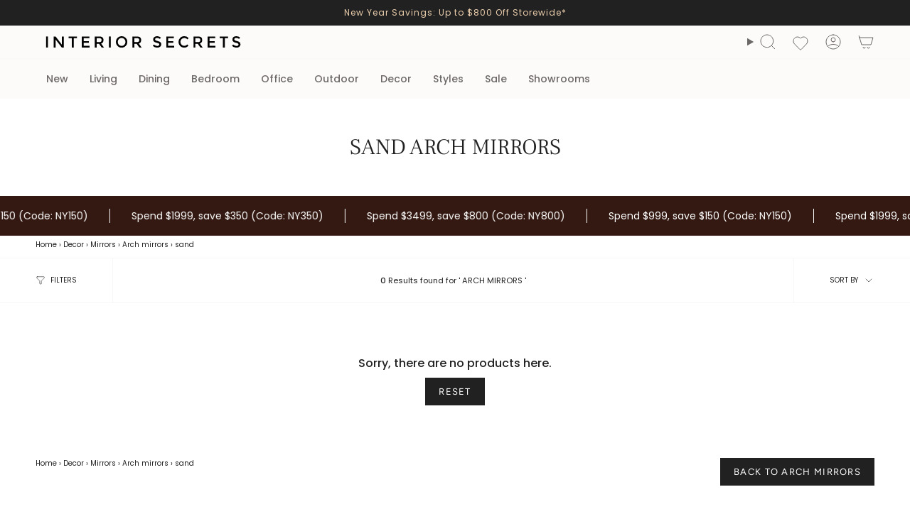

--- FILE ---
content_type: text/javascript
request_url: https://www.interiorsecrets.com.au/cdn/shop/t/103/assets/is-script.js?v=12749307015264076341769046981
body_size: 3185
content:
(function(themeAddresses){const moneyFormat="${{amount}}";function formatMoney(cents,format){typeof cents=="string"&&(cents=cents.replace(".",""));let value="";const placeholderRegex=/\{\{\s*(\w+)\s*\}\}/,formatString=format||moneyFormat;function formatWithDelimiters(number,precision=2,thousands=",",decimal="."){if(isNaN(number)||number==null)return 0;number=(number/100).toFixed(precision);const parts=number.split("."),dollarsAmount=parts[0].replace(/(\d)(?=(\d\d\d)+(?!\d))/g,`$1${thousands}`),centsAmount=parts[1]?decimal+parts[1]:"";return dollarsAmount+centsAmount}switch(formatString.match(placeholderRegex)[1]){case"amount":value=formatWithDelimiters(cents,2);break;case"amount_no_decimals":value=formatWithDelimiters(cents,0);break;case"amount_with_comma_separator":value=formatWithDelimiters(cents,2,".",",");break;case"amount_no_decimals_with_comma_separator":value=formatWithDelimiters(cents,0,".",",");break;case"amount_with_apostrophe_separator":value=formatWithDelimiters(cents,2,"'",".");break;case"amount_no_decimals_with_space_separator":value=formatWithDelimiters(cents,0," ","");break;case"amount_with_space_separator":value=formatWithDelimiters(cents,2," ",",");break;case"amount_with_period_and_space_separator":value=formatWithDelimiters(cents,2," ",".");break}return formatString.replace(placeholderRegex,value)}const throttle=(fn,wait)=>{let prev,next;return function invokeFn(...args){const now=Date.now();next=clearTimeout(next),!prev||now-prev>=wait?(fn.apply(null,args),prev=now):next=setTimeout(invokeFn.bind(null,...args),wait-(now-prev))}};function FetchError(object){this.status=object.status||null,this.headers=object.headers||null,this.json=object.json||null,this.body=object.body||null}FetchError.prototype=Error.prototype;const getUrlString=(params,keys=[],isArray=!1)=>{const p=Object.keys(params).map(key=>{let val=params[key];if(Object.prototype.toString.call(val)==="[object Object]"||Array.isArray(val))return Array.isArray(params)?keys.push(""):keys.push(key),getUrlString(val,keys,Array.isArray(val));{let tKey=key;return keys.length>0&&(tKey=(isArray?keys:[...keys,key]).reduce((str,k)=>str===""?k:`${str}[${k}]`,"")),isArray?`${tKey}[]=${val}`:`${tKey}=${val}`}}).join("&");return keys.pop(),p};function saveShippingDataToLocalStorage(province,fullProvinceName,zip){const expirationTimeMillis=Date.now()+2592e6,data={value:{province,fullProvinceName,zip},expirationTimeMillis};localStorage.setItem("is_shipping_data",JSON.stringify(data))}function getShippingDataFromLocalStorage(){try{const raw=localStorage.getItem("is_shipping_data");if(!raw)return null;const parsed=JSON.parse(raw);return Date.now()>parsed.expirationTimeMillis?(localStorage.removeItem("is_shipping_data"),null):parsed.value}catch(e){return console.warn("Failed to parse shipping data: ",e),null}}function getCartInfo(){return fetch("/cart.js").then(response=>response.json()).then(cart=>({items:cart.items,total_price:cart.total_price,total_price_formatted:(cart.total_price/100).toFixed(2),total_quantity:cart.item_count})).catch(error=>(console.error("Error fetching cart info: ",error),{items:[],total_price:0,total_price_formatted:"0.00",total_quantity:0}))}let shippingDiscountData=[];fetch(window.shippingDiscountDataUrl).then(res=>res.json()).then(data=>{shippingDiscountData=data}).catch(err=>{console.warn("Failed to load shippng discount data: ",err)});const selectors$P={templateNoShipping:"[data-template-no-shipping]",getRates:".get-rates",addressContainer:"#address_container",addressCountry:"#address_country",addressProvince:"#address_province",addressZip:"#address_zip",wrapper:"#wrapper-response",template:"#shipping-calculator-response-template"},attributes$s={templateNoShipping:"data-template-no-shipping",default:"data-default"},classes$D={hidden:"is-hidden",error:"error",center:"center",success:"success",disabled:"disabled",getRatesTrigger:"get-rates--trigger"},texts={error:"Error : country is not supported.",feedback:"We do not ship to this destination.",feedbackLabel:"Error : "};class IsShippingCalculator extends HTMLElement{constructor(){super(),this.getRatesButton=this.querySelector(selectors$P.getRates),this.fieldsContainer=this.querySelector(selectors$P.addressContainer),this.selectCountry=this.querySelector(selectors$P.addressCountry),this.selectProvince=this.querySelector(selectors$P.addressProvince),this.template=this.querySelector(selectors$P.template),this.wrapper=this.querySelector(selectors$P.wrapper),this.onCountryChangeEvent=()=>this.onCountryChange(),this.onButtonClickEvent=()=>this.onButtonClick()}connectedCallback(){const htmlEl=document.querySelector("html");let locale="en";htmlEl.hasAttribute("lang")&&htmlEl.getAttribute("lang")!==""&&(locale=htmlEl.getAttribute("lang")),this.fieldsContainer&&themeAddresses.AddressForm(this.fieldsContainer,locale,{shippingCountriesOnly:!0});const saved=getShippingDataFromLocalStorage();if(saved){const zipInput=document.querySelector("#address_zip");zipInput&&(zipInput.value=saved.zip),this.selectProvince&&(this.selectProvince.setAttribute("data-default",saved.province),this.selectProvince.setAttribute("data-default-fullname",saved.fullProvinceName))}if(this.selectCountry&&this.selectCountry.hasAttribute(attributes$s.default)&&this.selectProvince&&this.selectProvince.hasAttribute(attributes$s.default)&&this.selectCountry.addEventListener("change",this.onCountryChangeEvent),this.getRatesButton&&(this.getRatesButton.addEventListener("click",this.onButtonClickEvent),theme.settings.customerLoggedIn&&this.getRatesButton.classList.contains(classes$D.getRatesTrigger))){const zipElem=document.querySelector(selectors$P.addressZip);zipElem&&zipElem.value&&this.getRatesButton.dispatchEvent(new Event("click"))}const waitForProvinceOptions=()=>{this.selectProvince&&this.selectProvince.options.length>0?this.handleInitialRatesLoad():setTimeout(waitForProvinceOptions,100)};waitForProvinceOptions(),this.onCartChanged=()=>{this.selectCountry&&this.selectProvince&&this.getRatesButton&&this.handleInitialRatesLoad()},document.addEventListener("theme:cart:change",this.onCartChanged)}disconnectedCallback(){this.selectCountry&&this.selectCountry.hasAttribute(attributes$s.default)&&this.selectProvince&&this.selectProvince.hasAttribute(attributes$s.default)&&this.selectCountry.removeEventListener("change",this.onCountryChangeEvent),this.getRatesButton&&this.getRatesButton.removeEventListener("click",this.onButtonClickEvent),document.removeEventListener("theme:cart:change",this.onCartChanged)}onCountryChange(){this.selectCountry.removeAttribute(attributes$s.default),this.selectProvince.removeAttribute(attributes$s.default)}onButtonClick(){for(this.disableButtons();this.wrapper.firstChild;)this.wrapper.removeChild(this.wrapper.firstChild);this.wrapper.classList.add(classes$D.hidden);const shippingAddress={};let elemCountryVal=this.selectCountry.value,elemProvinceVal=this.selectProvince.value;const elemCountryData=this.selectCountry.getAttribute(attributes$s.default);elemCountryVal===""&&elemCountryData&&elemCountryData!==""&&(elemCountryVal=elemCountryData);const elemProvinceData=this.selectProvince.getAttribute(attributes$s.default);elemProvinceVal===""&&elemProvinceData&&elemProvinceData!==""&&(elemProvinceVal=elemProvinceData),shippingAddress.zip=document.querySelector(selectors$P.addressZip).value||"",shippingAddress.country=elemCountryVal||"",shippingAddress.province=elemProvinceVal||"",this.getCartShippingRatesForDestination(shippingAddress)}handleInitialRatesLoad(){const wrapper=document.querySelector("#shipping-form-wrapper"),form1=document.querySelector("#is-shipping-calculator");getCartInfo().then(cart=>{if(cart.total_quantity===0){wrapper?.classList.remove("form-loading"),form1&&(form1.style.display="none"),this.wrapper.innerHTML="";return}wrapper?.classList.add("form-loading");const shippingAddress={};let elemCountryVal=this.selectCountry.value,elemProvinceVal=this.selectProvince.value;const elemCountryData=this.selectCountry.getAttribute(attributes$s.default);elemCountryVal===""&&elemCountryData&&elemCountryData!==""&&(elemCountryVal=elemCountryData);const elemProvinceData=this.selectProvince.getAttribute(attributes$s.default);elemProvinceVal===""&&elemProvinceData&&elemProvinceData!==""&&(elemProvinceVal=elemProvinceData),shippingAddress.zip=document.querySelector(selectors$P.addressZip).value||"",shippingAddress.country=elemCountryVal||"",shippingAddress.province=elemProvinceVal||"",this.getCartShippingRatesForDestination(shippingAddress),this.spinnerDoneCallback=()=>{wrapper?.classList.remove("form-loading"),form1&&(form1.style.display="block")}})}formatRate(cents){return cents==="0.00"?window.theme.strings.free:formatMoney(cents,theme.moneyFormat)}render(response){if(this.template&&this.wrapper){this.wrapper.innerHTML="";let ratesList="",ratesText="",successClass=`${classes$D.error} ${classes$D.center}`,markup=this.template.innerHTML;const rateRegex=/[^[\]]+(?=])/g;if(response.rates&&response.rates.length){let rateTemplate=rateRegex.exec(markup)[0];response.rates.forEach(rate=>{let rateHtml=rateTemplate;rateHtml=rateHtml.replace(/\|\|rateName\|\|/g,rate.name),rateHtml=rateHtml.replace(/\|\|ratePrice\|\|/g,this.formatRate(rate.price)),ratesList+=rateHtml})}if(response.success){successClass=`${classes$D.success} ${classes$D.center}`;const createdNewElem=document.createElement("div");createdNewElem.innerHTML=this.template.innerHTML;const noShippingElem=createdNewElem.querySelector(selectors$P.templateNoShipping);response.rates.length<1&&noShippingElem&&(ratesText=noShippingElem.getAttribute(attributes$s.templateNoShipping))}else ratesText=response.errorFeedback;let provinceLine,questionLine,informationLine="";response.success&&response.province?(provinceLine=`<p class="is-shipping-calculator_heading">Estimated shipping rates for ${response.province}</p>`,questionLine=`<p>Not shipping to ${response.province}?</p>`,informationLine='<p class="is-shipping-calculator_info">Please select the preferred shipping option upon checkout.</p>'):(provinceLine="",questionLine="",informationLine="");let shippingDiscountLine=response.discountLine||"";markup=markup.replace(rateRegex,"").replace("[]",""),markup=markup.replace(/\|\|ratesList\|\|/g,ratesList),markup=markup.replace(/\|\|successClass\|\|/g,successClass),markup=markup.replace(/\|\|ratesText\|\|/g,ratesText),markup=markup.replace(/\|\|province\|\|/g,provinceLine),markup=markup.replace(/\|\|question\|\|/g,questionLine),markup=markup.replace(/\|\|information\|\|/g,informationLine),markup=markup.replace(/\|\|shippingDiscount\|\|/g,shippingDiscountLine),this.wrapper.innerHTML+=markup,document.querySelectorAll("#shipping-rates li").forEach(li=>{li.textContent.trim().includes("Limited Time Offer")&&(li.style.backgroundColor="rgb(235, 206, 206)",li.style.fontWeight="600")}),this.wrapper.classList.remove(classes$D.hidden)}}enableButtons(){this.getRatesButton.removeAttribute("disabled"),this.getRatesButton.classList.remove(classes$D.disabled),this.getRatesButton.textContent=theme.strings.shippingCalcSubmitButton}disableButtons(){this.getRatesButton.setAttribute("disabled","disabled"),this.getRatesButton.classList.add(classes$D.disabled),this.getRatesButton.textContent=theme.strings.shippingCalcSubmitButtonDisabled}getCartShippingRatesForDestination(shippingAddress){const encodedShippingAddressData=encodeURI(getUrlString({shipping_address:shippingAddress})),url=`${theme.routes.cart_url}/shipping_rates.json?${encodedShippingAddressData}`;fetch(url).then(this.handleErrors).then(response=>response.text()).then(response=>{const rates=JSON.parse(response).shipping_rates;this.onCartShippingRatesUpdate(rates,shippingAddress)}).catch(error=>{this.onError(error.json)})}fullMessagesFromErrors(errors){const fullMessages=[];for(const error in errors)for(const message of errors[error])fullMessages.push(message);return fullMessages}handleErrors(response){return response.ok?response:response.json().then(function(json){throw new FetchError({status:response.statusText,headers:response.headers,json})})}onError(data){this.enableButtons();let feedback="";typeof this.spinnerDoneCallback=="function"&&(this.spinnerDoneCallback(),this.spinnerDoneCallback=null),data.message?feedback=data.message+"("+data.status+"): "+data.description:feedback=texts.feedbackLabel+this.fullMessagesFromErrors(data).join("; "),feedback===texts.error&&(feedback=texts.feedback),this.render({rates:[],errorFeedback:feedback,success:!1})}async onCartShippingRatesUpdate(rates,shippingAddress){this.enableButtons(),typeof this.spinnerDoneCallback=="function"&&(this.spinnerDoneCallback(),this.spinnerDoneCallback=null);let readableAddress="";shippingAddress.zip&&(readableAddress+=shippingAddress.zip+", ");let readableProvince=shippingAddress.province||"";readableProvince&&(readableAddress+=readableProvince+", "),readableAddress+=shippingAddress.country;const fullProvinceName=this.selectProvince?.selectedOptions?.[0]?.textContent?.trim()||this.selectProvince?.dataset.defaultFullname||shippingAddress.province;saveShippingDataToLocalStorage(shippingAddress.province,fullProvinceName,shippingAddress.zip);let discountLine="";const nsw=1e3,queensland=1999;try{const cartTotal=(await getCartInfo()).total_price/100;if(shippingDiscountData.find(entry=>entry.state.toLowerCase()===fullProvinceName.toLowerCase()&&entry.postcode===shippingAddress.zip)){let discount=fullProvinceName.toLowerCase()==="new south wales"?nsw:queensland;cartTotal<discount&&(discountLine=`<ul id="shipping-discount"><li><p class="shipping-discount-msg info">Limited Time Offer - Get Discounted Delivery!</p>
                              <p>Spend $${discount} or more and unlock exclusive shipping discounts! You're just $${discount-cartTotal} away from saving on delivery.</p></li></ul>`)}}catch(e){console.warn("Error checking discount info: ",e)}this.render({rates,address:readableAddress,province:fullProvinceName,discountLine,success:!0})}}customElements.get("is-shipping-calculator")||customElements.define("is-shipping-calculator",IsShippingCalculator)})(themeVendor.themeAddresses),function(){console.log("listening..");async function removeShippingToken(){try{const cart=await fetch("/cart.js",{cache:"no-store"}).then(r=>r.json());cart.attributes&&cart.attributes["shipping-token"]?await fetch("/cart/update.js",{method:"POST",headers:{"Content-Type":"application/json"},body:JSON.stringify({attributes:{"shipping-token":""}})}):console.log("No [S] info")}catch(e){console.error("[TFX] Failed to clean cart attributes",e)}}document.addEventListener("DOMContentLoaded",removeShippingToken)}();
//# sourceMappingURL=/cdn/shop/t/103/assets/is-script.js.map?v=12749307015264076341769046981


--- FILE ---
content_type: application/javascript; charset=utf-8
request_url: https://cdn-widgetsrepository.yotpo.com/v1/loader/6O75GHjr1NUQvMxvYLk6Lw
body_size: 54010
content:

if (typeof (window) !== 'undefined' && window.performance && window.performance.mark) {
  window.performance.mark('yotpo:loader:loaded');
}
var yotpoWidgetsContainer = yotpoWidgetsContainer || { guids: {} };
(function(){
    var guid = "6O75GHjr1NUQvMxvYLk6Lw";
    var loader = {
        loadDep: function (link, onLoad, strategy) {
            var script = document.createElement('script');
            script.onload = onLoad || function(){};
            script.src = link;
            if (strategy === 'defer') {
                script.defer = true;
            } else if (strategy === 'async') {
                script.async = true;
            }
            script.setAttribute("type", "text/javascript");
            script.setAttribute("charset", "utf-8");
            document.head.appendChild(script);
        },
        config: {
            data: {
                guid: guid
            },
            widgets: {
            
                "1255500": {
                    instanceId: "1255500",
                    instanceVersionId: "483972737",
                    templateAssetUrl: "https://cdn-widgetsrepository.yotpo.com/widget-assets/widget-my-rewards/app.v1.4.19-32.js",
                    cssOverrideAssetUrl: "",
                    customizationCssUrl: "",
                    customizations: {
                      "layout-add-background": "true",
                      "layout-background-color": "#F6F1EE",
                      "logged-in-description-color": "#0F8383",
                      "logged-in-description-font-size": "22",
                      "logged-in-description-text": "{{current_point_balance}} points",
                      "logged-in-description-tier-status-text": "{{current_vip_tier_name}} tier",
                      "logged-in-headline-color": "#000000",
                      "logged-in-headline-font-size": "40",
                      "logged-in-headline-text": "Hi {{first_name}}!",
                      "logged-in-primary-button-cta-type": "redemptionWidget",
                      "logged-in-primary-button-text": "Redeem points",
                      "logged-in-secondary-button-text": "Rewards history",
                      "logged-out-headline-color": "#000000",
                      "logged-out-headline-font-size": "26",
                      "logged-out-headline-text": "How it Works",
                      "primary-button-background-color": "#000000",
                      "primary-button-text-color": "#FFFFFF",
                      "primary-button-type": "rounded_filled_rectangle",
                      "primary-font-name-and-url": "Poppins@600|https://cdn-widgetsrepository.yotpo.com/web-fonts/css/poppins/v1/poppins_600.css",
                      "reward-step-1-displayname": "Step 1",
                      "reward-step-1-settings-description": "Create an account and\nearn 100 points.",
                      "reward-step-1-settings-description-color": "#6C6C6C",
                      "reward-step-1-settings-description-font-size": "16",
                      "reward-step-1-settings-icon": "default",
                      "reward-step-1-settings-icon-color": "#000000",
                      "reward-step-1-settings-title": "Sign up",
                      "reward-step-1-settings-title-color": "#000000",
                      "reward-step-1-settings-title-font-size": "20",
                      "reward-step-2-displayname": "Step 2",
                      "reward-step-2-settings-description": "Earn points every time\nyou shop.",
                      "reward-step-2-settings-description-color": "#6C6C6C",
                      "reward-step-2-settings-description-font-size": "16",
                      "reward-step-2-settings-icon": "default",
                      "reward-step-2-settings-icon-color": "#000000",
                      "reward-step-2-settings-title": "Earn points",
                      "reward-step-2-settings-title-color": "#000000",
                      "reward-step-2-settings-title-font-size": "20",
                      "reward-step-3-displayname": "Step 3",
                      "reward-step-3-settings-description": "Redeem points for\nexclusive rewards.",
                      "reward-step-3-settings-description-color": "#6C6C6C",
                      "reward-step-3-settings-description-font-size": "16",
                      "reward-step-3-settings-icon": "default",
                      "reward-step-3-settings-icon-color": "#000000",
                      "reward-step-3-settings-title": "Redeem points",
                      "reward-step-3-settings-title-color": "#000000",
                      "reward-step-3-settings-title-font-size": "20",
                      "rewards-history-approved-text": "Approved",
                      "rewards-history-background-color": "rgba(0,0,0,0.79)",
                      "rewards-history-headline-color": "#000000",
                      "rewards-history-headline-font-size": "26",
                      "rewards-history-headline-text": "Rewards History",
                      "rewards-history-pending-text": "Pending",
                      "rewards-history-refunded-text": "Refunded",
                      "rewards-history-reversed-text": "Reversed",
                      "rewards-history-table-action-col-text": "Action",
                      "rewards-history-table-date-col-text": "Date",
                      "rewards-history-table-expiration-col-text": "Points expire on",
                      "rewards-history-table-points-col-text": "Points",
                      "rewards-history-table-status-col-text": "Status",
                      "rewards-history-table-store-col-text": "Store",
                      "secondary-button-background-color": "#000000",
                      "secondary-button-text-color": "#000000",
                      "secondary-button-type": "rounded_rectangle",
                      "secondary-font-name-and-url": "Poppins@400|https://cdn-widgetsrepository.yotpo.com/web-fonts/css/poppins/v1/poppins_400.css",
                      "show-logged-in-description-points-balance": true,
                      "show-logged-in-description-tier-status": false,
                      "view-grid-points-column-color": "#0F8383",
                      "view-grid-rectangular-background-color": "#F6F1EE",
                      "view-grid-type": "border"
                    },
                    staticContent: {
                      "cssEditorEnabled": true,
                      "currency": "AUD",
                      "isHidden": false,
                      "isMultiCurrencyEnabled": false,
                      "isMultiStoreMerchant": false,
                      "isOptInFlowEnabled": true,
                      "isShopifyNewAccountsVersion": false,
                      "isVipTiersEnabled": false,
                      "merchantId": "158607",
                      "platformName": "shopify",
                      "storeId": "J4c2KXpeGFPnehOsCQLtb5GKjQXRdG2i5UjCJlzC"
                    },
                    className: "MyRewardsWidget",
                    dependencyGroupId: 2
                },
            
                "1255499": {
                    instanceId: "1255499",
                    instanceVersionId: "484095840",
                    templateAssetUrl: "https://cdn-widgetsrepository.yotpo.com/widget-assets/widget-hero-section/app.v1.8.3-35.js",
                    cssOverrideAssetUrl: "",
                    customizationCssUrl: "",
                    customizations: {
                      "background-image-url": "https://cdn-widget-assets.yotpo.com/widget-hero-section/customizations/defaults/background-image.jpg?v=1",
                      "description-color": "#000000",
                      "description-font-size": "16",
                      "description-text-logged-in": "As a member, you'll earn points and exclusive rewards every time you shop.",
                      "description-text-logged-out": "Become a member and earn points and exclusive rewards every time you shop.",
                      "headline-color": "#000000",
                      "headline-font-size": "26",
                      "headline-text-logged-in": "Welcome to the club",
                      "headline-text-logged-in-non-member": "You’re a step away from rewards!",
                      "headline-text-logged-out": "Join the club",
                      "login-button-color": "#000000",
                      "login-button-text": "Log in",
                      "login-button-text-color": "#000000",
                      "login-button-type": "rounded_rectangle",
                      "member-optin-disclaimer": "To customize the disclaimer and button asking non-members to join your program, go to \u003cb\u003ePage Settings.\u003c/b\u003e",
                      "mobile-background-image-url": "https://cdn-widget-assets.yotpo.com/widget-hero-section/customizations/defaults/background-image-mobile.jpg",
                      "mode-is-page-settings": false,
                      "primary-font-name-and-url": "Poppins@600|https://cdn-widgetsrepository.yotpo.com/web-fonts/css/poppins/v1/poppins_600.css",
                      "register-button-color": "#000000",
                      "register-button-text": "Join now",
                      "register-button-text-color": "#ffffff",
                      "register-button-type": "rounded_filled_rectangle",
                      "reward-opt-in-join-now-button-label": "Complete program signup",
                      "rewards-disclaimer-text": "I agree to the program’s [terms](http://example.net/terms) and [privacy policy](http://example.net/privacy-policy)",
                      "rewards-disclaimer-text-color": "#00000",
                      "rewards-disclaimer-text-size": "12px",
                      "rewards-disclaimer-type": "no-disclaimer",
                      "secondary-font-name-and-url": "Poppins@400|https://cdn-widgetsrepository.yotpo.com/web-fonts/css/poppins/v1/poppins_400.css",
                      "text-background-color": "#D2E3E3",
                      "text-background-show-on-desktop": "true",
                      "text-background-show-on-mobile": "true",
                      "view-layout": "left-layout"
                    },
                    staticContent: {
                      "cssEditorEnabled": true,
                      "isHidden": false,
                      "isOptInFlowEnabled": true,
                      "isShopifyNewAccountsVersion": false,
                      "merchantId": "158607",
                      "platformName": "shopify",
                      "storeId": "J4c2KXpeGFPnehOsCQLtb5GKjQXRdG2i5UjCJlzC",
                      "storeLoginUrl": "//interiorsecretscompany.myshopify.com/account/login",
                      "storeRegistrationUrl": "//interiorsecretscompany.myshopify.com/account/register"
                    },
                    className: "HeroSectionWidget",
                    dependencyGroupId: 2
                },
            
                "1255498": {
                    instanceId: "1255498",
                    instanceVersionId: "483809110",
                    templateAssetUrl: "https://cdn-widgetsrepository.yotpo.com/widget-assets/widget-referral-widget/app.v2.5.20-15.js",
                    cssOverrideAssetUrl: "",
                    customizationCssUrl: "",
                    customizations: {
                      "background-color": "#F6F1EE",
                      "background-image-url": "https://cdn-widget-assets.yotpo.com/widget-referral-widget/customizations/defaults/background-image.jpg",
                      "customer-email-view-button-text": "Next",
                      "customer-email-view-description": "Give your friends $10 off their first order of $5, and get 500 points for each successful referral.",
                      "customer-email-view-header": "Refer a Friend",
                      "customer-email-view-input-placeholder": "Your email address",
                      "customer-email-view-title": "GIVE $10, GET 500 POINTS",
                      "customer-name-view-input-placeholder": "Your first name",
                      "default-toggle": true,
                      "description-color": "#6C6C6C",
                      "description-font-size": "16px",
                      "final-view-button-text": "REFER MORE FRIENDS",
                      "final-view-description": "Remind your friends to check their email",
                      "final-view-error-description": "We were unable to share the referral link. Go back to the previous step to try again.",
                      "final-view-error-text": "GO BACK",
                      "final-view-error-title": "Something went wrong",
                      "final-view-title": "THANKS FOR REFERRING",
                      "fonts-primary-font-name-and-url": "Poppins@600|https://cdn-widgetsrepository.yotpo.com/web-fonts/css/poppins/v1/poppins_600.css",
                      "fonts-secondary-font-name-and-url": "Poppins@400|https://cdn-widgetsrepository.yotpo.com/web-fonts/css/poppins/v1/poppins_400.css",
                      "header-color": "#000000",
                      "header-font-size": "16px",
                      "main-share-option-desktop": "main_share_email",
                      "main-share-option-mobile": "main_share_sms",
                      "more-share-ways-text": "MORE WAYS TO SHARE",
                      "next-button-background-color": "#0F8383",
                      "next-button-font-size": "16px",
                      "next-button-size": "standard",
                      "next-button-text-color": "#FFFFFF",
                      "next-button-type": "rounded_filled_rectangle",
                      "referral-history-completed-points-text": "{{points}} POINTS",
                      "referral-history-completed-status-type": "text",
                      "referral-history-confirmed-status": "Completed",
                      "referral-history-pending-status": "Pending",
                      "referral-history-redeem-text": "You can redeem your points for a reward, or apply your reward code at checkout.",
                      "referral-history-sumup-line-points-text": "{{points}} POINTS",
                      "referral-history-sumup-line-text": "Your Rewards",
                      "referral-views-button-text": "Next",
                      "referral-views-copy-link-button-text": "Copy link",
                      "referral-views-description": "Give your friends $10 off their first order of $5, and get 500 points for each successful referral.",
                      "referral-views-email-share-body": "How does a discount off your first order at {{company_name}} sound? Use the link below and once you've shopped, I'll get a reward too.\n{{referral_link}}",
                      "referral-views-email-share-subject": "Discount to a Store You'll Love!",
                      "referral-views-email-share-type": "marketing_email",
                      "referral-views-friends-input-placeholder": "Friend’s email address",
                      "referral-views-header": "Refer a Friend",
                      "referral-views-personal-email-button-text": "Share via email",
                      "referral-views-sms-button-text": "Share via SMS",
                      "referral-views-title": "GIVE $10, GET 500 POINTS",
                      "referral-views-whatsapp-button-text": "Share via WhatsApp",
                      "share-allow-copy-link": true,
                      "share-allow-email": true,
                      "share-allow-facebook": true,
                      "share-allow-sms": true,
                      "share-allow-twitter": true,
                      "share-allow-whatsapp": true,
                      "share-facebook-header": "Get a discount and shop today!",
                      "share-facebook-image-url": "",
                      "share-headline-text-color": "#6C6C6C",
                      "share-icons-color": "black",
                      "share-settings-copyLink": true,
                      "share-settings-default-checkbox": true,
                      "share-settings-default-mobile-checkbox": true,
                      "share-settings-email": true,
                      "share-settings-facebook": true,
                      "share-settings-fbMessenger": true,
                      "share-settings-mobile-copyLink": true,
                      "share-settings-mobile-email": true,
                      "share-settings-mobile-facebook": true,
                      "share-settings-mobile-fbMessenger": true,
                      "share-settings-mobile-sms": true,
                      "share-settings-mobile-twitter": true,
                      "share-settings-mobile-whatsapp": true,
                      "share-settings-twitter": true,
                      "share-settings-whatsapp": true,
                      "share-sms-message": "I love {{company_name}}! Shop using my link to get a discount {{referral_link}}",
                      "share-twitter-message": "These guys are great! Get a discount using my link: ",
                      "share-whatsapp-message": "I love {{company_name}}! Shop using my link to get a discount {{referral_link}}",
                      "tab-size": "small",
                      "tab-type": "lower_line",
                      "tab-view-primary-tab-text": "Refer a Friend",
                      "tab-view-secondary-tab-text": "Your Referrals",
                      "tile-color": "#F6F1EE",
                      "title-color": "#000000",
                      "title-font-size": "26px",
                      "view-exit-intent-enabled": false,
                      "view-exit-intent-mobile-timeout-ms": 10000,
                      "view-is-popup": false,
                      "view-layout": "left",
                      "view-popup-delay-ms": 0,
                      "view-show-customer-name": "false",
                      "view-show-popup-on-exit": false,
                      "view-show-referral-history": false,
                      "view-table-rectangular-dark-pending-color": "rgba( 0, 0, 0, 0.6 )",
                      "view-table-rectangular-light-pending-color": "#FFFFFF",
                      "view-table-selected-color": "#0F8383",
                      "view-table-theme": "dark",
                      "view-table-type": "lines"
                    },
                    staticContent: {
                      "companyName": "Interior Secrets",
                      "cssEditorEnabled": true,
                      "currency": "AUD",
                      "hasPrimaryFontsFeature": true,
                      "isHidden": false,
                      "isMultiCurrencyEnabled": false,
                      "merchantId": "158607",
                      "migrateTabColorToBackground": true,
                      "platformName": "shopify",
                      "referralHistoryEnabled": true,
                      "referralHost": "http://rwrd.io"
                    },
                    className: "ReferralWidget",
                    dependencyGroupId: 2
                },
            
                "1255497": {
                    instanceId: "1255497",
                    instanceVersionId: "483960865",
                    templateAssetUrl: "https://cdn-widgetsrepository.yotpo.com/widget-assets/widget-loyalty-campaigns/app.v1.2.16-38.js",
                    cssOverrideAssetUrl: "",
                    customizationCssUrl: "",
                    customizations: {
                      "campaign-description-font-color": "#6C6C6C",
                      "campaign-description-size": "16px",
                      "campaign-item-1342378-background-color": "transparent",
                      "campaign-item-1342378-background-image-color-overlay": "rgba(0, 0, 0, .4)",
                      "campaign-item-1342378-background-type": "color",
                      "campaign-item-1342378-border-color": "#BCBCBC",
                      "campaign-item-1342378-description-font-color": "#6c6c6c",
                      "campaign-item-1342378-description-font-size": "16",
                      "campaign-item-1342378-exclude_audience_ids": null,
                      "campaign-item-1342378-exclude_audience_names": [],
                      "campaign-item-1342378-hover-view-tile-message": "Earn 60 points when you join our rewards program",
                      "campaign-item-1342378-icon-color": "#60a3a3",
                      "campaign-item-1342378-icon-type": "defaultIcon",
                      "campaign-item-1342378-include_audience_ids": "1",
                      "campaign-item-1342378-include_audience_names": [
                        "All customers"
                      ],
                      "campaign-item-1342378-special-reward-enabled": "false",
                      "campaign-item-1342378-special-reward-headline-background-color": "#D2E3E3",
                      "campaign-item-1342378-special-reward-headline-text": "Just for you!",
                      "campaign-item-1342378-special-reward-headline-title-font-color": "#000000",
                      "campaign-item-1342378-special-reward-headline-title-font-size": "12",
                      "campaign-item-1342378-special-reward-tile-border-color": "#000000",
                      "campaign-item-1342378-tile-description": "Create an account",
                      "campaign-item-1342378-tile-reward": "60 points",
                      "campaign-item-1342378-title-font-color": "#000000",
                      "campaign-item-1342378-title-font-size": "18",
                      "campaign-item-1342378-type": "CreateAccountCampaign",
                      "campaign-item-1342381-action-tile-action-text": "Follow @interiorsecrets",
                      "campaign-item-1342381-action-tile-title": "Earn 30 points when you follow us on Instagram",
                      "campaign-item-1342381-background-color": "transparent",
                      "campaign-item-1342381-background-image-color-overlay": "rgba(0, 0, 0, .4)",
                      "campaign-item-1342381-background-type": "color",
                      "campaign-item-1342381-border-color": "#BCBCBC",
                      "campaign-item-1342381-description-font-color": "#6c6c6c",
                      "campaign-item-1342381-description-font-size": "16",
                      "campaign-item-1342381-exclude_audience_ids": null,
                      "campaign-item-1342381-exclude_audience_names": [],
                      "campaign-item-1342381-icon-color": "#60a3a3",
                      "campaign-item-1342381-icon-type": "defaultIcon",
                      "campaign-item-1342381-include_audience_ids": "1",
                      "campaign-item-1342381-include_audience_names": [
                        "All customers"
                      ],
                      "campaign-item-1342381-special-reward-enabled": "false",
                      "campaign-item-1342381-special-reward-headline-background-color": "#D2E3E3",
                      "campaign-item-1342381-special-reward-headline-text": "Just for you!",
                      "campaign-item-1342381-special-reward-headline-title-font-color": "#000000",
                      "campaign-item-1342381-special-reward-headline-title-font-size": "12",
                      "campaign-item-1342381-special-reward-tile-border-color": "#000000",
                      "campaign-item-1342381-tile-description": "Follow us on Instagram",
                      "campaign-item-1342381-tile-reward": "30 points",
                      "campaign-item-1342381-title-font-color": "#000000",
                      "campaign-item-1342381-title-font-size": "18",
                      "campaign-item-1342381-type": "InstagramFollowCampaign",
                      "campaign-item-1342382-action-tile-action-text": "Visit Page",
                      "campaign-item-1342382-action-tile-title": "Earn 30 points when you visit our page",
                      "campaign-item-1342382-background-color": "transparent",
                      "campaign-item-1342382-background-image-color-overlay": "rgba(0, 0, 0, .4)",
                      "campaign-item-1342382-background-type": "color",
                      "campaign-item-1342382-border-color": "#BCBCBC",
                      "campaign-item-1342382-description-font-color": "#6c6c6c",
                      "campaign-item-1342382-description-font-size": "16",
                      "campaign-item-1342382-exclude_audience_ids": null,
                      "campaign-item-1342382-exclude_audience_names": [],
                      "campaign-item-1342382-icon-color": "#60a3a3",
                      "campaign-item-1342382-icon-type": "defaultIcon",
                      "campaign-item-1342382-include_audience_ids": "1",
                      "campaign-item-1342382-include_audience_names": [
                        "All customers"
                      ],
                      "campaign-item-1342382-special-reward-enabled": "false",
                      "campaign-item-1342382-special-reward-headline-background-color": "#D2E3E3",
                      "campaign-item-1342382-special-reward-headline-text": "Just for you!",
                      "campaign-item-1342382-special-reward-headline-title-font-color": "#000000",
                      "campaign-item-1342382-special-reward-headline-title-font-size": "12",
                      "campaign-item-1342382-special-reward-tile-border-color": "#000000",
                      "campaign-item-1342382-tile-description": "Facebook Follow",
                      "campaign-item-1342382-tile-reward": "30 points",
                      "campaign-item-1342382-title-font-color": "#000000",
                      "campaign-item-1342382-title-font-size": "18",
                      "campaign-item-1342382-type": "FacebookPageVisitCampaign",
                      "campaign-item-1342383-action-tile-action-text": "Visit Page",
                      "campaign-item-1342383-action-tile-title": "Earn 30 points when you visit our page",
                      "campaign-item-1342383-background-color": "transparent",
                      "campaign-item-1342383-background-image-color-overlay": "rgba(0, 0, 0, .4)",
                      "campaign-item-1342383-background-type": "color",
                      "campaign-item-1342383-border-color": "#BCBCBC",
                      "campaign-item-1342383-description-font-color": "#6c6c6c",
                      "campaign-item-1342383-description-font-size": "16",
                      "campaign-item-1342383-exclude_audience_ids": null,
                      "campaign-item-1342383-exclude_audience_names": [],
                      "campaign-item-1342383-icon-color": "#60a3a3",
                      "campaign-item-1342383-icon-type": "defaultIcon",
                      "campaign-item-1342383-include_audience_ids": "1",
                      "campaign-item-1342383-include_audience_names": [
                        "All customers"
                      ],
                      "campaign-item-1342383-special-reward-enabled": "false",
                      "campaign-item-1342383-special-reward-headline-background-color": "#D2E3E3",
                      "campaign-item-1342383-special-reward-headline-text": "Just for you!",
                      "campaign-item-1342383-special-reward-headline-title-font-color": "#000000",
                      "campaign-item-1342383-special-reward-headline-title-font-size": "12",
                      "campaign-item-1342383-special-reward-tile-border-color": "#000000",
                      "campaign-item-1342383-tile-description": "TikTok Follow",
                      "campaign-item-1342383-tile-reward": "30 points",
                      "campaign-item-1342383-title-font-color": "#000000",
                      "campaign-item-1342383-title-font-size": "18",
                      "campaign-item-1342383-type": "FacebookPageVisitCampaign",
                      "campaign-item-1342385-action-tile-anniversary-required-field-message": "This field is required",
                      "campaign-item-1342385-action-tile-ask-year": "false",
                      "campaign-item-1342385-action-tile-european-date-format": "false",
                      "campaign-item-1342385-action-tile-final-message": "Thanks! We're looking forward to helping you celebrate :)",
                      "campaign-item-1342385-action-tile-message-text": "",
                      "campaign-item-1342385-action-tile-month-names": "January,February,March,April,May,June,July,August,September,October,November,December",
                      "campaign-item-1342385-action-tile-title": "Earn 100 points on your anniversary",
                      "campaign-item-1342385-background-color": "transparent",
                      "campaign-item-1342385-background-image-color-overlay": "rgba(0, 0, 0, .4)",
                      "campaign-item-1342385-background-type": "color",
                      "campaign-item-1342385-border-color": "#BCBCBC",
                      "campaign-item-1342385-description-font-color": "#6c6c6c",
                      "campaign-item-1342385-description-font-size": "16",
                      "campaign-item-1342385-exclude_audience_ids": null,
                      "campaign-item-1342385-exclude_audience_names": [],
                      "campaign-item-1342385-icon-color": "#60a3a3",
                      "campaign-item-1342385-icon-type": "defaultIcon",
                      "campaign-item-1342385-include_audience_ids": "1",
                      "campaign-item-1342385-include_audience_names": [
                        "All customers"
                      ],
                      "campaign-item-1342385-special-reward-enabled": "false",
                      "campaign-item-1342385-special-reward-headline-background-color": "#D2E3E3",
                      "campaign-item-1342385-special-reward-headline-text": "Just for you!",
                      "campaign-item-1342385-special-reward-headline-title-font-color": "#000000",
                      "campaign-item-1342385-special-reward-headline-title-font-size": "12",
                      "campaign-item-1342385-special-reward-tile-border-color": "#000000",
                      "campaign-item-1342385-tile-description": "Anniversary reward",
                      "campaign-item-1342385-tile-reward": "100 points",
                      "campaign-item-1342385-title-font-color": "#000000",
                      "campaign-item-1342385-title-font-size": "18",
                      "campaign-item-1342385-type": "AnniversaryCampaign",
                      "campaign-item-1342386-action-tile-ask-year": "true",
                      "campaign-item-1342386-action-tile-birthday-required-field-message": "This field is required",
                      "campaign-item-1342386-action-tile-birthday-thank-you-message": "Thanks! We're looking forward to helping you celebrate :)",
                      "campaign-item-1342386-action-tile-european-date-format": "false",
                      "campaign-item-1342386-action-tile-message-text": "If your birthday is within the next 30 days, your reward will be granted in delay, up to 30 days.",
                      "campaign-item-1342386-action-tile-month-names": "January,February,March,April,May,June,July,August,September,October,November,December",
                      "campaign-item-1342386-action-tile-title": "Earn 100 points on your birthday",
                      "campaign-item-1342386-background-color": "transparent",
                      "campaign-item-1342386-background-image-color-overlay": "rgba(0, 0, 0, .4)",
                      "campaign-item-1342386-background-type": "color",
                      "campaign-item-1342386-border-color": "#BCBCBC",
                      "campaign-item-1342386-description-font-color": "#6c6c6c",
                      "campaign-item-1342386-description-font-size": "16",
                      "campaign-item-1342386-exclude_audience_ids": null,
                      "campaign-item-1342386-exclude_audience_names": [],
                      "campaign-item-1342386-icon-color": "#60a3a3",
                      "campaign-item-1342386-icon-type": "defaultIcon",
                      "campaign-item-1342386-include_audience_ids": "1",
                      "campaign-item-1342386-include_audience_names": [
                        "All customers"
                      ],
                      "campaign-item-1342386-special-reward-enabled": "false",
                      "campaign-item-1342386-special-reward-headline-background-color": "#D2E3E3",
                      "campaign-item-1342386-special-reward-headline-text": "Just for you!",
                      "campaign-item-1342386-special-reward-headline-title-font-color": "#000000",
                      "campaign-item-1342386-special-reward-headline-title-font-size": "12",
                      "campaign-item-1342386-special-reward-tile-border-color": "#000000",
                      "campaign-item-1342386-tile-description": "Birthday reward",
                      "campaign-item-1342386-tile-reward": "100 points",
                      "campaign-item-1342386-title-font-color": "#000000",
                      "campaign-item-1342386-title-font-size": "18",
                      "campaign-item-1342386-type": "BirthdayCampaign",
                      "campaign-item-1403057-action-tile-action-text": "Click Here",
                      "campaign-item-1403057-action-tile-title": "Earn 25 points when you complete this action",
                      "campaign-item-1403057-background-color": "transparent",
                      "campaign-item-1403057-background-image-color-overlay": "rgba(0, 0, 0, .4)",
                      "campaign-item-1403057-background-type": "color",
                      "campaign-item-1403057-border-color": "#BCBCBC",
                      "campaign-item-1403057-description-font-color": "#6c6c6c",
                      "campaign-item-1403057-description-font-size": "16",
                      "campaign-item-1403057-exclude_audience_ids": null,
                      "campaign-item-1403057-exclude_audience_names": [],
                      "campaign-item-1403057-icon-color": "#60a3a3",
                      "campaign-item-1403057-icon-type": "defaultIcon",
                      "campaign-item-1403057-include_audience_ids": "1",
                      "campaign-item-1403057-include_audience_names": [
                        "All customers"
                      ],
                      "campaign-item-1403057-special-reward-enabled": "false",
                      "campaign-item-1403057-special-reward-headline-background-color": "#D2E3E3",
                      "campaign-item-1403057-special-reward-headline-text": "Just for you!",
                      "campaign-item-1403057-special-reward-headline-title-font-color": "#000000",
                      "campaign-item-1403057-special-reward-headline-title-font-size": "12",
                      "campaign-item-1403057-special-reward-tile-border-color": "#000000",
                      "campaign-item-1403057-tile-description": "Write a Review",
                      "campaign-item-1403057-tile-reward": "25 points",
                      "campaign-item-1403057-title-font-color": "#000000",
                      "campaign-item-1403057-title-font-size": "18",
                      "campaign-item-1403057-type": "CustomActionCampaign",
                      "campaign-item-1403057-view-show-custom-action-button": "false",
                      "campaign-item-1603042-background-color": "transparent",
                      "campaign-item-1603042-background-image-color-overlay": "rgba(0, 0, 0, .4)",
                      "campaign-item-1603042-background-type": "color",
                      "campaign-item-1603042-border-color": "#BCBCBC",
                      "campaign-item-1603042-description-font-color": "#6c6c6c",
                      "campaign-item-1603042-description-font-size": "16",
                      "campaign-item-1603042-exclude_audience_ids": null,
                      "campaign-item-1603042-exclude_audience_names": [],
                      "campaign-item-1603042-hover-view-tile-message": "Earn 50 points when you leave a photo review",
                      "campaign-item-1603042-icon-color": "#60a3a3",
                      "campaign-item-1603042-icon-type": "defaultIcon",
                      "campaign-item-1603042-include_audience_ids": "1",
                      "campaign-item-1603042-include_audience_names": [
                        "All customers"
                      ],
                      "campaign-item-1603042-special-reward-enabled": "false",
                      "campaign-item-1603042-special-reward-headline-background-color": "#D2E3E3",
                      "campaign-item-1603042-special-reward-headline-text": "Just for you!",
                      "campaign-item-1603042-special-reward-headline-title-font-color": "#000000",
                      "campaign-item-1603042-special-reward-headline-title-font-size": "12",
                      "campaign-item-1603042-special-reward-tile-border-color": "#000000",
                      "campaign-item-1603042-tile-description": "Add photo to review",
                      "campaign-item-1603042-tile-reward": "50 points",
                      "campaign-item-1603042-title-font-color": "#000000",
                      "campaign-item-1603042-title-font-size": "18",
                      "campaign-item-1603042-type": "YotpoReviewImageCampaign",
                      "campaign-item-1603043-background-color": "transparent",
                      "campaign-item-1603043-background-image-color-overlay": "rgba(0, 0, 0, .4)",
                      "campaign-item-1603043-background-type": "color",
                      "campaign-item-1603043-border-color": "#BCBCBC",
                      "campaign-item-1603043-description-font-color": "#6c6c6c",
                      "campaign-item-1603043-description-font-size": "16",
                      "campaign-item-1603043-exclude_audience_ids": null,
                      "campaign-item-1603043-exclude_audience_names": [],
                      "campaign-item-1603043-hover-view-tile-message": "Earn 75 points when you leave a video review",
                      "campaign-item-1603043-icon-color": "#60a3a3",
                      "campaign-item-1603043-icon-type": "defaultIcon",
                      "campaign-item-1603043-include_audience_ids": "1",
                      "campaign-item-1603043-include_audience_names": [
                        "All customers"
                      ],
                      "campaign-item-1603043-special-reward-enabled": "false",
                      "campaign-item-1603043-special-reward-headline-background-color": "#D2E3E3",
                      "campaign-item-1603043-special-reward-headline-text": "Just for you!",
                      "campaign-item-1603043-special-reward-headline-title-font-color": "#000000",
                      "campaign-item-1603043-special-reward-headline-title-font-size": "12",
                      "campaign-item-1603043-special-reward-tile-border-color": "#000000",
                      "campaign-item-1603043-tile-description": "Add video to review",
                      "campaign-item-1603043-tile-reward": "75 points",
                      "campaign-item-1603043-title-font-color": "#000000",
                      "campaign-item-1603043-title-font-size": "18",
                      "campaign-item-1603043-type": "YotpoReviewVideoCampaign",
                      "campaign-title-font-color": "#000000",
                      "campaign-title-size": "20px",
                      "completed-tile-headline": "Completed",
                      "completed-tile-message": "You've already used this option",
                      "container-headline": "Ways to Earn",
                      "general-hover-tile-button-color": "#000000",
                      "general-hover-tile-button-text-color": "#FFFFFF",
                      "general-hover-tile-button-type": "rounded_filled_rectangle",
                      "general-hover-tile-color-overlay": "#D2E3E3",
                      "general-hover-tile-text-color": "#000000",
                      "headline-font-color": "#000000",
                      "headline-font-size": "26px",
                      "layout-background-color": "#FFFFFF",
                      "layout-background-enabled": "true",
                      "logged-in-non-member-button-text": "Join now",
                      "logged-in-non-member-link-destination": "banner_section",
                      "logged-out-is-redirect-after-login-to-current-page": "true",
                      "logged-out-message": "Already a member?",
                      "logged-out-sign-in-text": "Log in",
                      "logged-out-sign-up-text": "Sign up",
                      "main-text-font-name-and-url": "Poppins@600|https://cdn-widgetsrepository.yotpo.com/web-fonts/css/poppins/v1/poppins_600.css",
                      "secondary-text-font-name-and-url": "Poppins@400|https://cdn-widgetsrepository.yotpo.com/web-fonts/css/poppins/v1/poppins_400.css",
                      "selected-audiences": "1",
                      "selected-extensions": [
                        "1403057",
                        "1342378",
                        "1342381",
                        "1342382",
                        "1342383",
                        "1342385",
                        "1342386",
                        "1603042",
                        "1603043"
                      ],
                      "special-reward-enabled": "false",
                      "special-reward-headline-background-color": "#D2E3E3",
                      "special-reward-headline-text": "Special for you",
                      "special-reward-headline-title-font-color": "#000000",
                      "special-reward-headline-title-font-size": "12",
                      "special-reward-tile-border-color": "#000000",
                      "tile-border-color": "#BCBCBC",
                      "tile-spacing-type": "small",
                      "tiles-background-color": "#FFFFFF",
                      "time-between-rewards-days": "You'll be eligible again in *|days|* days",
                      "time-between-rewards-hours": "You'll be eligible again in *|hours|* hours"
                    },
                    staticContent: {
                      "companyName": "Interior Secrets",
                      "cssEditorEnabled": true,
                      "currency": "AUD",
                      "facebookAppId": "1647129615540489",
                      "isHidden": false,
                      "isMultiCurrencyEnabled": false,
                      "isOptInFlowEnabled": true,
                      "isSegmentationsPickerEnabled": true,
                      "isShopifyNewAccountsVersion": false,
                      "merchantId": "158607",
                      "platformName": "shopify",
                      "storeAccountLoginUrl": "//interiorsecretscompany.myshopify.com/account/login",
                      "storeAccountRegistrationUrl": "//interiorsecretscompany.myshopify.com/account/register",
                      "storeId": "J4c2KXpeGFPnehOsCQLtb5GKjQXRdG2i5UjCJlzC"
                    },
                    className: "CampaignWidget",
                    dependencyGroupId: 2
                },
            
                "1255496": {
                    instanceId: "1255496",
                    instanceVersionId: "483849204",
                    templateAssetUrl: "https://cdn-widgetsrepository.yotpo.com/widget-assets/widget-coupons-redemption/app.v1.1.29-105.js",
                    cssOverrideAssetUrl: "",
                    customizationCssUrl: "",
                    customizations: {
                      "confirmation-step-cancel-option": "No",
                      "confirmation-step-confirm-option": "Yes",
                      "confirmation-step-title": "Are you sure?",
                      "coupon-background-type": "no-background",
                      "coupon-code-copied-message-body": "Thank you for redeeming your points. Please paste the code at checkout",
                      "coupon-code-copied-message-color": "#707997",
                      "coupon-code-copied-message-title": "",
                      "coupons-redemption-description": "Redeeming your points is easy! Just click Redeem my points, and select an eligible reward.",
                      "coupons-redemption-headline": "How to Use Your Points",
                      "coupons-redemption-rule": "100 points equals $1",
                      "description-color": "#6C6C6C",
                      "description-font-size": "16",
                      "discount-bigger-than-subscription-cost-text": "Your next subscription is lower than the redemption amount",
                      "donate-button-text": "Donate",
                      "donation-success-message-body": "Thank you for donating ${{donation_amount}} to {{company_name}}",
                      "donation-success-message-color": "#707997",
                      "donation-success-message-title": "Success",
                      "error-message-color": "#f04860",
                      "error-message-title": "",
                      "headline-color": "#000000",
                      "headline-font-size": "26",
                      "layout-background-color": "#F6F1EE",
                      "local-enable-opt-in-flow": false,
                      "local-member-optin-disclaimer": "Add a disclaimer and button asking non-members to join your program.",
                      "local-member-optin-disclaimer-part2": "To customize them, go to \u003cb\u003ePage Settings.\u003c/b\u003e",
                      "login-button-color": "#0F8383",
                      "login-button-text": "Redeem my points",
                      "login-button-text-color": "white",
                      "login-button-type": "rounded_filled_rectangle",
                      "message-font-size": "14",
                      "missing-points-amount-text": "You don't have enough points to redeem",
                      "next-subscription-headline-text": "NEXT ORDER",
                      "next-subscription-subtitle-text": "{{product_name}} {{next_order_amount}}",
                      "no-subscription-subtitle-text": "No ongoing subscriptions",
                      "point-balance-text": "You have {{current_point_balance}} points",
                      "points-balance-color": "#000000",
                      "points-balance-font-size": "16",
                      "points-balance-number-color": "#0F8383",
                      "primary-font-name-and-url": "Poppins@600|https://fonts.googleapis.com/css?family=Poppins:600\u0026display=swap",
                      "redeem-button-color": "#0F8383",
                      "redeem-button-text": "Redeem",
                      "redeem-button-text-color": "#FFFFFF",
                      "redeem-button-type": "rounded_filled_rectangle",
                      "redeem-frame-color": "#BCBCBC",
                      "reward-opt-in-join-now-button-label": "Complete program signup",
                      "rewards-disclaimer-text": "I agree to the program’s [terms](http://example.net/terms) and [privacy policy](http://example.net/privacy-policy)",
                      "rewards-disclaimer-text-color": "#00000",
                      "rewards-disclaimer-text-size": "12px",
                      "rewards-disclaimer-type": "no-disclaimer",
                      "rule-color": "#000000",
                      "rule-dots-color": "#6C6C6C",
                      "rule-font-size": "16",
                      "secondary-font-name-and-url": "Poppins@400|https://fonts.googleapis.com/css?family=Poppins:400\u0026display=swap",
                      "selected-extensions": [],
                      "selected-redemptions-modes": "regular",
                      "subscription-coupon-applied-message-body": "The discount was applied to your upcoming subscription order. You’ll be able to get another discount once the next order is processed.",
                      "subscription-coupon-applied-message-color": "#707997",
                      "subscription-coupon-applied-message-title": "",
                      "subscription-divider-color": "#c2cdf4",
                      "subscription-headline-color": "#666d8b",
                      "subscription-headline-font-size": "14",
                      "subscription-points-headline-text": "YOUR POINT BALANCE",
                      "subscription-points-subtitle-text": "{{current_point_balance}} Points",
                      "subscription-redemptions-description": "Choose a discount option that will automatically apply to your next subscription order.",
                      "subscription-redemptions-headline": "Redeem for Subscription Discount",
                      "subscription-subtitle-color": "#768cdc",
                      "subscription-subtitle-font-size": "20",
                      "view-layout": "full-layout"
                    },
                    staticContent: {
                      "cssEditorEnabled": true,
                      "currency": "AUD",
                      "isHidden": false,
                      "isMultiCurrencyEnabled": false,
                      "isOptInFlowEnabled": true,
                      "isShopifyNewAccountsVersion": false,
                      "merchantId": "158607",
                      "platformName": "shopify",
                      "storeId": "J4c2KXpeGFPnehOsCQLtb5GKjQXRdG2i5UjCJlzC",
                      "storeLoginUrl": "/account/login",
                      "subunitsPerUnit": 100
                    },
                    className: "CouponsRedemptionWidget",
                    dependencyGroupId: 2
                },
            
                "1255495": {
                    instanceId: "1255495",
                    instanceVersionId: "483822113",
                    templateAssetUrl: "https://cdn-widgetsrepository.yotpo.com/widget-assets/widget-visual-redemption/app.v1.1.7-18.js",
                    cssOverrideAssetUrl: "",
                    customizationCssUrl: "",
                    customizations: {
                      "description-color": "#6C6C6C",
                      "description-font-size": "16",
                      "headline-color": "#000000",
                      "headline-font-size": "26",
                      "layout-background-color": "#F6F1EE",
                      "primary-font-name-and-url": "Poppins@600|https://cdn-widgetsrepository.yotpo.com/web-fonts/css/poppins/v1/poppins_600.css",
                      "redemption-1-displayname": "Tile 1",
                      "redemption-1-settings-cost": "0 points",
                      "redemption-1-settings-cost-color": "#6C6C6C",
                      "redemption-1-settings-cost-font-size": "16",
                      "redemption-1-settings-frame-color": "#BCBCBC",
                      "redemption-1-settings-reward": "$0 off",
                      "redemption-1-settings-reward-color": "#000000",
                      "redemption-1-settings-reward-font-size": "20",
                      "redemption-2-displayname": "Tile 2",
                      "redemption-2-settings-cost": "0 points",
                      "redemption-2-settings-cost-color": "#6C6C6C",
                      "redemption-2-settings-cost-font-size": "16",
                      "redemption-2-settings-frame-color": "#BCBCBC",
                      "redemption-2-settings-reward": "$0 off",
                      "redemption-2-settings-reward-color": "#000000",
                      "redemption-2-settings-reward-font-size": "20",
                      "redemption-3-displayname": "Tile 3",
                      "redemption-3-settings-cost": "0 points",
                      "redemption-3-settings-cost-color": "#6C6C6C",
                      "redemption-3-settings-cost-font-size": "16",
                      "redemption-3-settings-frame-color": "#BCBCBC",
                      "redemption-3-settings-reward": "$0 off",
                      "redemption-3-settings-reward-color": "#000000",
                      "redemption-3-settings-reward-font-size": "20",
                      "rule-color": "#000000",
                      "rule-dots-color": "#6C6C6C",
                      "rule-font-size": "16",
                      "secondary-font-name-and-url": "Poppins@400|https://cdn-widgetsrepository.yotpo.com/web-fonts/css/poppins/v1/poppins_400.css",
                      "selected-extensions": [
                        "1",
                        "2",
                        "3"
                      ],
                      "view-layout": "full-layout",
                      "visual-redemption-description": "Redeeming your points is easy! Just log in, and choose an eligible reward at checkout.",
                      "visual-redemption-headline": "How to Use Your Points",
                      "visual-redemption-rule": "100 points equals $1"
                    },
                    staticContent: {
                      "cssEditorEnabled": true,
                      "currency": "AUD",
                      "isHidden": false,
                      "isMultiCurrencyEnabled": false,
                      "isShopifyNewAccountsVersion": false,
                      "platformName": "shopify",
                      "storeId": "J4c2KXpeGFPnehOsCQLtb5GKjQXRdG2i5UjCJlzC"
                    },
                    className: "VisualRedemptionWidget",
                    dependencyGroupId: 2
                },
            
                "1230669": {
                    instanceId: "1230669",
                    instanceVersionId: "483972676",
                    templateAssetUrl: "https://cdn-widgetsrepository.yotpo.com/widget-assets/widget-my-rewards/app.v1.4.19-32.js",
                    cssOverrideAssetUrl: "",
                    customizationCssUrl: "",
                    customizations: {
                      "layout-add-background": "true",
                      "layout-background-color": "#F6F1EE",
                      "logged-in-description-color": "#0F8383",
                      "logged-in-description-font-size": "22",
                      "logged-in-description-text": "{{current_point_balance}} points",
                      "logged-in-description-tier-status-text": "{{current_vip_tier_name}} tier",
                      "logged-in-headline-color": "#000000",
                      "logged-in-headline-font-size": "40",
                      "logged-in-headline-text": "Hi {{first_name}}!",
                      "logged-in-primary-button-cta-type": "redemptionWidget",
                      "logged-in-primary-button-text": "Redeem points",
                      "logged-in-secondary-button-text": "Rewards history",
                      "logged-out-headline-color": "#000000",
                      "logged-out-headline-font-size": "26",
                      "logged-out-headline-text": "How it Works",
                      "primary-button-background-color": "#000000",
                      "primary-button-text-color": "#FFFFFF",
                      "primary-button-type": "rounded_filled_rectangle",
                      "primary-font-name-and-url": "Poppins@600|https://cdn-widgetsrepository.yotpo.com/web-fonts/css/poppins/v1/poppins_600.css",
                      "reward-step-1-displayname": "Step 1",
                      "reward-step-1-settings-description": "Create an account and\nearn 100 points.",
                      "reward-step-1-settings-description-color": "#6C6C6C",
                      "reward-step-1-settings-description-font-size": "16",
                      "reward-step-1-settings-icon": "default",
                      "reward-step-1-settings-icon-color": "#000000",
                      "reward-step-1-settings-title": "Sign up",
                      "reward-step-1-settings-title-color": "#000000",
                      "reward-step-1-settings-title-font-size": "20",
                      "reward-step-2-displayname": "Step 2",
                      "reward-step-2-settings-description": "Earn points every time\nyou shop.",
                      "reward-step-2-settings-description-color": "#6C6C6C",
                      "reward-step-2-settings-description-font-size": "16",
                      "reward-step-2-settings-icon": "default",
                      "reward-step-2-settings-icon-color": "#000000",
                      "reward-step-2-settings-title": "Earn points",
                      "reward-step-2-settings-title-color": "#000000",
                      "reward-step-2-settings-title-font-size": "20",
                      "reward-step-3-displayname": "Step 3",
                      "reward-step-3-settings-description": "Redeem points for\nexclusive rewards.",
                      "reward-step-3-settings-description-color": "#6C6C6C",
                      "reward-step-3-settings-description-font-size": "16",
                      "reward-step-3-settings-icon": "default",
                      "reward-step-3-settings-icon-color": "#000000",
                      "reward-step-3-settings-title": "Redeem points",
                      "reward-step-3-settings-title-color": "#000000",
                      "reward-step-3-settings-title-font-size": "20",
                      "rewards-history-approved-text": "Approved",
                      "rewards-history-background-color": "rgba(0,0,0,0.79)",
                      "rewards-history-headline-color": "#000000",
                      "rewards-history-headline-font-size": "26",
                      "rewards-history-headline-text": "Rewards History",
                      "rewards-history-pending-text": "Pending",
                      "rewards-history-refunded-text": "Refunded",
                      "rewards-history-reversed-text": "Reversed",
                      "rewards-history-table-action-col-text": "Action",
                      "rewards-history-table-date-col-text": "Date",
                      "rewards-history-table-expiration-col-text": "Points expire on",
                      "rewards-history-table-points-col-text": "Points",
                      "rewards-history-table-status-col-text": "Status",
                      "rewards-history-table-store-col-text": "Store",
                      "secondary-button-background-color": "#000000",
                      "secondary-button-text-color": "#000000",
                      "secondary-button-type": "rounded_rectangle",
                      "secondary-font-name-and-url": "Poppins@400|https://cdn-widgetsrepository.yotpo.com/web-fonts/css/poppins/v1/poppins_400.css",
                      "show-logged-in-description-points-balance": true,
                      "show-logged-in-description-tier-status": false,
                      "view-grid-points-column-color": "#0F8383",
                      "view-grid-rectangular-background-color": "#F6F1EE",
                      "view-grid-type": "border"
                    },
                    staticContent: {
                      "cssEditorEnabled": true,
                      "currency": "AUD",
                      "isHidden": false,
                      "isMultiCurrencyEnabled": false,
                      "isMultiStoreMerchant": false,
                      "isOptInFlowEnabled": true,
                      "isShopifyNewAccountsVersion": false,
                      "isVipTiersEnabled": false,
                      "merchantId": "158607",
                      "platformName": "shopify",
                      "storeId": "J4c2KXpeGFPnehOsCQLtb5GKjQXRdG2i5UjCJlzC"
                    },
                    className: "MyRewardsWidget",
                    dependencyGroupId: 2
                },
            
                "1230668": {
                    instanceId: "1230668",
                    instanceVersionId: "484106628",
                    templateAssetUrl: "https://cdn-widgetsrepository.yotpo.com/widget-assets/widget-hero-section/app.v1.8.3-35.js",
                    cssOverrideAssetUrl: "",
                    customizationCssUrl: "",
                    customizations: {
                      "background-image-url": "https://cdn-widget-assets.yotpo.com/widget-hero-section/customizations/defaults/background-image.jpg?v=1",
                      "description-color": "#000000",
                      "description-font-size": "16",
                      "description-text-logged-in": "As a member, you'll earn points and exclusive rewards every time you shop.",
                      "description-text-logged-out": "Become a member and earn points and exclusive rewards every time you shop.",
                      "headline-color": "#000000",
                      "headline-font-size": "26",
                      "headline-text-logged-in": "Welcome to the club",
                      "headline-text-logged-in-non-member": "You’re a step away from rewards!",
                      "headline-text-logged-out": "Join the club",
                      "login-button-color": "#000000",
                      "login-button-text": "Log in",
                      "login-button-text-color": "#000000",
                      "login-button-type": "rounded_rectangle",
                      "member-optin-disclaimer": "To customize the disclaimer and button asking non-members to join your program, go to \u003cb\u003ePage Settings.\u003c/b\u003e",
                      "mobile-background-image-url": "https://cdn-widget-assets.yotpo.com/widget-hero-section/customizations/defaults/background-image-mobile.jpg",
                      "mode-is-page-settings": false,
                      "primary-font-name-and-url": "Poppins@600|https://cdn-widgetsrepository.yotpo.com/web-fonts/css/poppins/v1/poppins_600.css",
                      "register-button-color": "#000000",
                      "register-button-text": "Join now",
                      "register-button-text-color": "#ffffff",
                      "register-button-type": "rounded_filled_rectangle",
                      "reward-opt-in-join-now-button-label": "Complete program signup",
                      "rewards-disclaimer-text": "I agree to the program’s [terms](http://example.net/terms) and [privacy policy](http://example.net/privacy-policy)",
                      "rewards-disclaimer-text-color": "#00000",
                      "rewards-disclaimer-text-size": "12px",
                      "rewards-disclaimer-type": "no-disclaimer",
                      "secondary-font-name-and-url": "Poppins@400|https://cdn-widgetsrepository.yotpo.com/web-fonts/css/poppins/v1/poppins_400.css",
                      "text-background-color": "#D2E3E3",
                      "text-background-show-on-desktop": "true",
                      "text-background-show-on-mobile": "true",
                      "view-layout": "left-layout"
                    },
                    staticContent: {
                      "cssEditorEnabled": true,
                      "isHidden": false,
                      "isOptInFlowEnabled": true,
                      "isShopifyNewAccountsVersion": false,
                      "merchantId": "158607",
                      "platformName": "shopify",
                      "storeId": "J4c2KXpeGFPnehOsCQLtb5GKjQXRdG2i5UjCJlzC",
                      "storeLoginUrl": "//interiorsecretscompany.myshopify.com/account/login",
                      "storeRegistrationUrl": "//interiorsecretscompany.myshopify.com/account/register"
                    },
                    className: "HeroSectionWidget",
                    dependencyGroupId: 2
                },
            
                "1230667": {
                    instanceId: "1230667",
                    instanceVersionId: "483850635",
                    templateAssetUrl: "https://cdn-widgetsrepository.yotpo.com/widget-assets/widget-coupons-redemption/app.v1.1.29-105.js",
                    cssOverrideAssetUrl: "",
                    customizationCssUrl: "",
                    customizations: {
                      "confirmation-step-cancel-option": "No",
                      "confirmation-step-confirm-option": "Yes",
                      "confirmation-step-title": "Are you sure?",
                      "coupon-background-type": "no-background",
                      "coupon-code-copied-message-body": "Thank you for redeeming your points. Please paste the code at checkout",
                      "coupon-code-copied-message-color": "#707997",
                      "coupon-code-copied-message-title": "",
                      "coupons-redemption-description": "Redeeming your points is easy! Just click Redeem my points, and select an eligible reward.",
                      "coupons-redemption-headline": "How to Use Your Points",
                      "coupons-redemption-rule": "100 points equals $1",
                      "description-color": "#6C6C6C",
                      "description-font-size": "16",
                      "discount-bigger-than-subscription-cost-text": "Your next subscription is lower than the redemption amount",
                      "donate-button-text": "Donate",
                      "donation-success-message-body": "Thank you for donating ${{donation_amount}} to {{company_name}}",
                      "donation-success-message-color": "#707997",
                      "donation-success-message-title": "Success",
                      "error-message-color": "#f04860",
                      "error-message-title": "",
                      "headline-color": "#000000",
                      "headline-font-size": "26",
                      "layout-background-color": "#F6F1EE",
                      "local-enable-opt-in-flow": false,
                      "local-member-optin-disclaimer": "Add a disclaimer and button asking non-members to join your program.",
                      "local-member-optin-disclaimer-part2": "To customize them, go to \u003cb\u003ePage Settings.\u003c/b\u003e",
                      "login-button-color": "#0F8383",
                      "login-button-text": "Redeem my points",
                      "login-button-text-color": "white",
                      "login-button-type": "rounded_filled_rectangle",
                      "message-font-size": "14",
                      "missing-points-amount-text": "You don't have enough points to redeem",
                      "next-subscription-headline-text": "NEXT ORDER",
                      "next-subscription-subtitle-text": "{{product_name}} {{next_order_amount}}",
                      "no-subscription-subtitle-text": "No ongoing subscriptions",
                      "point-balance-text": "You have {{current_point_balance}} points",
                      "points-balance-color": "#000000",
                      "points-balance-font-size": "16",
                      "points-balance-number-color": "#0F8383",
                      "primary-font-name-and-url": "Poppins@600|https://fonts.googleapis.com/css?family=Poppins:600\u0026display=swap",
                      "redeem-button-color": "#0F8383",
                      "redeem-button-text": "Redeem",
                      "redeem-button-text-color": "#FFFFFF",
                      "redeem-button-type": "rounded_filled_rectangle",
                      "redeem-frame-color": "#BCBCBC",
                      "reward-opt-in-join-now-button-label": "Complete program signup",
                      "rewards-disclaimer-text": "I agree to the program’s [terms](http://example.net/terms) and [privacy policy](http://example.net/privacy-policy)",
                      "rewards-disclaimer-text-color": "#00000",
                      "rewards-disclaimer-text-size": "12px",
                      "rewards-disclaimer-type": "no-disclaimer",
                      "rule-color": "#000000",
                      "rule-dots-color": "#6C6C6C",
                      "rule-font-size": "16",
                      "secondary-font-name-and-url": "Poppins@400|https://fonts.googleapis.com/css?family=Poppins:400\u0026display=swap",
                      "selected-extensions": [],
                      "selected-redemptions-modes": "regular",
                      "subscription-coupon-applied-message-body": "The discount was applied to your upcoming subscription order. You’ll be able to get another discount once the next order is processed.",
                      "subscription-coupon-applied-message-color": "#707997",
                      "subscription-coupon-applied-message-title": "",
                      "subscription-divider-color": "#c2cdf4",
                      "subscription-headline-color": "#666d8b",
                      "subscription-headline-font-size": "14",
                      "subscription-points-headline-text": "YOUR POINT BALANCE",
                      "subscription-points-subtitle-text": "{{current_point_balance}} Points",
                      "subscription-redemptions-description": "Choose a discount option that will automatically apply to your next subscription order.",
                      "subscription-redemptions-headline": "Redeem for Subscription Discount",
                      "subscription-subtitle-color": "#768cdc",
                      "subscription-subtitle-font-size": "20",
                      "view-layout": "full-layout"
                    },
                    staticContent: {
                      "cssEditorEnabled": true,
                      "currency": "AUD",
                      "isHidden": false,
                      "isMultiCurrencyEnabled": false,
                      "isOptInFlowEnabled": true,
                      "isShopifyNewAccountsVersion": false,
                      "merchantId": "158607",
                      "platformName": "shopify",
                      "storeId": "J4c2KXpeGFPnehOsCQLtb5GKjQXRdG2i5UjCJlzC",
                      "storeLoginUrl": "/account/login",
                      "subunitsPerUnit": 100
                    },
                    className: "CouponsRedemptionWidget",
                    dependencyGroupId: 2
                },
            
                "1230666": {
                    instanceId: "1230666",
                    instanceVersionId: "483965981",
                    templateAssetUrl: "https://cdn-widgetsrepository.yotpo.com/widget-assets/widget-loyalty-campaigns/app.v1.2.16-38.js",
                    cssOverrideAssetUrl: "",
                    customizationCssUrl: "",
                    customizations: {
                      "campaign-description-font-color": "#6C6C6C",
                      "campaign-description-size": "16px",
                      "campaign-title-font-color": "#000000",
                      "campaign-title-size": "20px",
                      "completed-tile-headline": "Completed",
                      "completed-tile-message": "You've already used this option",
                      "container-headline": "Ways to Earn",
                      "general-hover-tile-button-color": "#000000",
                      "general-hover-tile-button-text-color": "#FFFFFF",
                      "general-hover-tile-button-type": "rounded_filled_rectangle",
                      "general-hover-tile-color-overlay": "#D2E3E3",
                      "general-hover-tile-text-color": "#000000",
                      "headline-font-color": "#000000",
                      "headline-font-size": "26px",
                      "layout-background-color": "#FFFFFF",
                      "layout-background-enabled": "true",
                      "logged-in-non-member-button-text": "Join now",
                      "logged-in-non-member-link-destination": "banner_section",
                      "logged-out-is-redirect-after-login-to-current-page": "true",
                      "logged-out-message": "Already a member?",
                      "logged-out-sign-in-text": "Log in",
                      "logged-out-sign-up-text": "Sign up",
                      "main-text-font-name-and-url": "Poppins@600|https://cdn-widgetsrepository.yotpo.com/web-fonts/css/poppins/v1/poppins_600.css",
                      "secondary-text-font-name-and-url": "Poppins@400|https://cdn-widgetsrepository.yotpo.com/web-fonts/css/poppins/v1/poppins_400.css",
                      "selected-audiences": "1",
                      "special-reward-enabled": "false",
                      "special-reward-headline-background-color": "#D2E3E3",
                      "special-reward-headline-text": "Special for you",
                      "special-reward-headline-title-font-color": "#000000",
                      "special-reward-headline-title-font-size": "12",
                      "special-reward-tile-border-color": "#000000",
                      "tile-border-color": "#BCBCBC",
                      "tile-spacing-type": "small",
                      "tiles-background-color": "#FFFFFF",
                      "time-between-rewards-days": "You'll be eligible again in *|days|* days",
                      "time-between-rewards-hours": "You'll be eligible again in *|hours|* hours"
                    },
                    staticContent: {
                      "companyName": "Interior Secrets",
                      "cssEditorEnabled": true,
                      "currency": "AUD",
                      "facebookAppId": "1647129615540489",
                      "isHidden": false,
                      "isMultiCurrencyEnabled": false,
                      "isOptInFlowEnabled": true,
                      "isSegmentationsPickerEnabled": true,
                      "isShopifyNewAccountsVersion": false,
                      "merchantId": "158607",
                      "platformName": "shopify",
                      "storeAccountLoginUrl": "//interiorsecretscompany.myshopify.com/account/login",
                      "storeAccountRegistrationUrl": "//interiorsecretscompany.myshopify.com/account/register",
                      "storeId": "J4c2KXpeGFPnehOsCQLtb5GKjQXRdG2i5UjCJlzC"
                    },
                    className: "CampaignWidget",
                    dependencyGroupId: 2
                },
            
                "1230665": {
                    instanceId: "1230665",
                    instanceVersionId: "483823000",
                    templateAssetUrl: "https://cdn-widgetsrepository.yotpo.com/widget-assets/widget-visual-redemption/app.v1.1.7-18.js",
                    cssOverrideAssetUrl: "",
                    customizationCssUrl: "",
                    customizations: {
                      "description-color": "#6C6C6C",
                      "description-font-size": "16",
                      "headline-color": "#000000",
                      "headline-font-size": "26",
                      "layout-background-color": "#F6F1EE",
                      "primary-font-name-and-url": "Poppins@600|https://cdn-widgetsrepository.yotpo.com/web-fonts/css/poppins/v1/poppins_600.css",
                      "redemption-1-displayname": "Tile 1",
                      "redemption-1-settings-cost": "0 points",
                      "redemption-1-settings-cost-color": "#6C6C6C",
                      "redemption-1-settings-cost-font-size": "16",
                      "redemption-1-settings-frame-color": "#BCBCBC",
                      "redemption-1-settings-reward": "$0 off",
                      "redemption-1-settings-reward-color": "#000000",
                      "redemption-1-settings-reward-font-size": "20",
                      "redemption-2-displayname": "Tile 2",
                      "redemption-2-settings-cost": "0 points",
                      "redemption-2-settings-cost-color": "#6C6C6C",
                      "redemption-2-settings-cost-font-size": "16",
                      "redemption-2-settings-frame-color": "#BCBCBC",
                      "redemption-2-settings-reward": "$0 off",
                      "redemption-2-settings-reward-color": "#000000",
                      "redemption-2-settings-reward-font-size": "20",
                      "redemption-3-displayname": "Tile 3",
                      "redemption-3-settings-cost": "0 points",
                      "redemption-3-settings-cost-color": "#6C6C6C",
                      "redemption-3-settings-cost-font-size": "16",
                      "redemption-3-settings-frame-color": "#BCBCBC",
                      "redemption-3-settings-reward": "$0 off",
                      "redemption-3-settings-reward-color": "#000000",
                      "redemption-3-settings-reward-font-size": "20",
                      "rule-color": "#000000",
                      "rule-dots-color": "#6C6C6C",
                      "rule-font-size": "16",
                      "secondary-font-name-and-url": "Poppins@400|https://cdn-widgetsrepository.yotpo.com/web-fonts/css/poppins/v1/poppins_400.css",
                      "selected-extensions": [
                        "1",
                        "2",
                        "3"
                      ],
                      "view-layout": "full-layout",
                      "visual-redemption-description": "Redeeming your points is easy! Just log in, and choose an eligible reward at checkout.",
                      "visual-redemption-headline": "How to Use Your Points",
                      "visual-redemption-rule": "100 points equals $1"
                    },
                    staticContent: {
                      "cssEditorEnabled": true,
                      "currency": "AUD",
                      "isHidden": false,
                      "isMultiCurrencyEnabled": false,
                      "isShopifyNewAccountsVersion": false,
                      "platformName": "shopify",
                      "storeId": "J4c2KXpeGFPnehOsCQLtb5GKjQXRdG2i5UjCJlzC"
                    },
                    className: "VisualRedemptionWidget",
                    dependencyGroupId: 2
                },
            
                "1230664": {
                    instanceId: "1230664",
                    instanceVersionId: "483809357",
                    templateAssetUrl: "https://cdn-widgetsrepository.yotpo.com/widget-assets/widget-referral-widget/app.v2.5.20-15.js",
                    cssOverrideAssetUrl: "",
                    customizationCssUrl: "",
                    customizations: {
                      "background-color": "#F6F1EE",
                      "background-image-url": "https://cdn-widget-assets.yotpo.com/widget-referral-widget/customizations/defaults/background-image.jpg",
                      "customer-email-view-button-text": "Next",
                      "customer-email-view-description": "Give your friends $10 off their first order of $5, and get 500 points for each successful referral.",
                      "customer-email-view-header": "Refer a Friend",
                      "customer-email-view-input-placeholder": "Your email address",
                      "customer-email-view-title": "GIVE $10, GET 500 POINTS",
                      "customer-name-view-input-placeholder": "Your first name",
                      "default-toggle": true,
                      "description-color": "#6C6C6C",
                      "description-font-size": "16px",
                      "final-view-button-text": "REFER MORE FRIENDS",
                      "final-view-description": "Remind your friends to check their email",
                      "final-view-error-description": "We were unable to share the referral link. Go back to the previous step to try again.",
                      "final-view-error-text": "GO BACK",
                      "final-view-error-title": "Something went wrong",
                      "final-view-title": "THANKS FOR REFERRING",
                      "fonts-primary-font-name-and-url": "Poppins@600|https://cdn-widgetsrepository.yotpo.com/web-fonts/css/poppins/v1/poppins_600.css",
                      "fonts-secondary-font-name-and-url": "Poppins@400|https://cdn-widgetsrepository.yotpo.com/web-fonts/css/poppins/v1/poppins_400.css",
                      "header-color": "#000000",
                      "header-font-size": "16px",
                      "main-share-option-desktop": "main_share_email",
                      "main-share-option-mobile": "main_share_sms",
                      "more-share-ways-text": "MORE WAYS TO SHARE",
                      "next-button-background-color": "#0F8383",
                      "next-button-font-size": "16px",
                      "next-button-size": "standard",
                      "next-button-text-color": "#FFFFFF",
                      "next-button-type": "rounded_filled_rectangle",
                      "referral-history-completed-points-text": "{{points}} POINTS",
                      "referral-history-completed-status-type": "text",
                      "referral-history-confirmed-status": "Completed",
                      "referral-history-pending-status": "Pending",
                      "referral-history-redeem-text": "You can redeem your points for a reward, or apply your reward code at checkout.",
                      "referral-history-sumup-line-points-text": "{{points}} POINTS",
                      "referral-history-sumup-line-text": "Your Rewards",
                      "referral-views-button-text": "Next",
                      "referral-views-copy-link-button-text": "Copy link",
                      "referral-views-description": "Give your friends $10 off their first order of $5, and get 500 points for each successful referral.",
                      "referral-views-email-share-body": "How does a discount off your first order at {{company_name}} sound? Use the link below and once you've shopped, I'll get a reward too.\n{{referral_link}}",
                      "referral-views-email-share-subject": "Discount to a Store You'll Love!",
                      "referral-views-email-share-type": "marketing_email",
                      "referral-views-friends-input-placeholder": "Friend’s email address",
                      "referral-views-header": "Refer a Friend",
                      "referral-views-personal-email-button-text": "Share via email",
                      "referral-views-sms-button-text": "Share via SMS",
                      "referral-views-title": "GIVE $10, GET 500 POINTS",
                      "referral-views-whatsapp-button-text": "Share via WhatsApp",
                      "share-allow-copy-link": true,
                      "share-allow-email": true,
                      "share-allow-facebook": true,
                      "share-allow-sms": true,
                      "share-allow-twitter": true,
                      "share-allow-whatsapp": true,
                      "share-facebook-header": "Get a discount and shop today!",
                      "share-facebook-image-url": "",
                      "share-headline-text-color": "#6C6C6C",
                      "share-icons-color": "black",
                      "share-settings-copyLink": true,
                      "share-settings-default-checkbox": true,
                      "share-settings-default-mobile-checkbox": true,
                      "share-settings-email": true,
                      "share-settings-facebook": true,
                      "share-settings-fbMessenger": true,
                      "share-settings-mobile-copyLink": true,
                      "share-settings-mobile-email": true,
                      "share-settings-mobile-facebook": true,
                      "share-settings-mobile-fbMessenger": true,
                      "share-settings-mobile-sms": true,
                      "share-settings-mobile-twitter": true,
                      "share-settings-mobile-whatsapp": true,
                      "share-settings-twitter": true,
                      "share-settings-whatsapp": true,
                      "share-sms-message": "I love {{company_name}}! Shop using my link to get a discount {{referral_link}}",
                      "share-twitter-message": "These guys are great! Get a discount using my link: ",
                      "share-whatsapp-message": "I love {{company_name}}! Shop using my link to get a discount {{referral_link}}",
                      "tab-size": "small",
                      "tab-type": "lower_line",
                      "tab-view-primary-tab-text": "Refer a Friend",
                      "tab-view-secondary-tab-text": "Your Referrals",
                      "tile-color": "#F6F1EE",
                      "title-color": "#000000",
                      "title-font-size": "26px",
                      "view-exit-intent-enabled": false,
                      "view-exit-intent-mobile-timeout-ms": 10000,
                      "view-is-popup": false,
                      "view-layout": "left",
                      "view-popup-delay-ms": 0,
                      "view-show-customer-name": "false",
                      "view-show-popup-on-exit": false,
                      "view-show-referral-history": false,
                      "view-table-rectangular-dark-pending-color": "rgba( 0, 0, 0, 0.6 )",
                      "view-table-rectangular-light-pending-color": "#FFFFFF",
                      "view-table-selected-color": "#0F8383",
                      "view-table-theme": "dark",
                      "view-table-type": "lines"
                    },
                    staticContent: {
                      "companyName": "Interior Secrets",
                      "cssEditorEnabled": true,
                      "currency": "AUD",
                      "hasPrimaryFontsFeature": true,
                      "isHidden": false,
                      "isMultiCurrencyEnabled": false,
                      "merchantId": "158607",
                      "migrateTabColorToBackground": true,
                      "platformName": "shopify",
                      "referralHistoryEnabled": true,
                      "referralHost": "http://rwrd.io"
                    },
                    className: "ReferralWidget",
                    dependencyGroupId: 2
                },
            
                "1230662": {
                    instanceId: "1230662",
                    instanceVersionId: "483966439",
                    templateAssetUrl: "https://cdn-widgetsrepository.yotpo.com/widget-assets/widget-my-rewards/app.v1.4.19-32.js",
                    cssOverrideAssetUrl: "",
                    customizationCssUrl: "",
                    customizations: {
                      "layout-add-background": "true",
                      "layout-background-color": "#F6F1EE",
                      "logged-in-description-color": "#0F8383",
                      "logged-in-description-font-size": "22",
                      "logged-in-description-text": "{{current_point_balance}} points",
                      "logged-in-description-tier-status-text": "{{current_vip_tier_name}} tier",
                      "logged-in-headline-color": "#000000",
                      "logged-in-headline-font-size": "40",
                      "logged-in-headline-text": "Hi {{first_name}}!",
                      "logged-in-primary-button-cta-type": "redemptionWidget",
                      "logged-in-primary-button-text": "Redeem points",
                      "logged-in-secondary-button-text": "Rewards history",
                      "logged-out-headline-color": "#000000",
                      "logged-out-headline-font-size": "26",
                      "logged-out-headline-text": "How it Works",
                      "primary-button-background-color": "#000000",
                      "primary-button-text-color": "#FFFFFF",
                      "primary-button-type": "rounded_filled_rectangle",
                      "primary-font-name-and-url": "Poppins@600|https://cdn-widgetsrepository.yotpo.com/web-fonts/css/poppins/v1/poppins_600.css",
                      "reward-step-1-displayname": "Step 1",
                      "reward-step-1-settings-description": "Create an account and\nearn 100 points.",
                      "reward-step-1-settings-description-color": "#6C6C6C",
                      "reward-step-1-settings-description-font-size": "16",
                      "reward-step-1-settings-icon": "default",
                      "reward-step-1-settings-icon-color": "#000000",
                      "reward-step-1-settings-title": "Sign up",
                      "reward-step-1-settings-title-color": "#000000",
                      "reward-step-1-settings-title-font-size": "20",
                      "reward-step-2-displayname": "Step 2",
                      "reward-step-2-settings-description": "Earn points every time\nyou shop.",
                      "reward-step-2-settings-description-color": "#6C6C6C",
                      "reward-step-2-settings-description-font-size": "16",
                      "reward-step-2-settings-icon": "default",
                      "reward-step-2-settings-icon-color": "#000000",
                      "reward-step-2-settings-title": "Earn points",
                      "reward-step-2-settings-title-color": "#000000",
                      "reward-step-2-settings-title-font-size": "20",
                      "reward-step-3-displayname": "Step 3",
                      "reward-step-3-settings-description": "Redeem points for\nexclusive rewards.",
                      "reward-step-3-settings-description-color": "#6C6C6C",
                      "reward-step-3-settings-description-font-size": "16",
                      "reward-step-3-settings-icon": "default",
                      "reward-step-3-settings-icon-color": "#000000",
                      "reward-step-3-settings-title": "Redeem points",
                      "reward-step-3-settings-title-color": "#000000",
                      "reward-step-3-settings-title-font-size": "20",
                      "rewards-history-approved-text": "Approved",
                      "rewards-history-background-color": "rgba(0,0,0,0.79)",
                      "rewards-history-headline-color": "#000000",
                      "rewards-history-headline-font-size": "26",
                      "rewards-history-headline-text": "Rewards History",
                      "rewards-history-pending-text": "Pending",
                      "rewards-history-refunded-text": "Refunded",
                      "rewards-history-reversed-text": "Reversed",
                      "rewards-history-table-action-col-text": "Action",
                      "rewards-history-table-date-col-text": "Date",
                      "rewards-history-table-expiration-col-text": "Points expire on",
                      "rewards-history-table-points-col-text": "Points",
                      "rewards-history-table-status-col-text": "Status",
                      "rewards-history-table-store-col-text": "Store",
                      "secondary-button-background-color": "#000000",
                      "secondary-button-text-color": "#000000",
                      "secondary-button-type": "rounded_rectangle",
                      "secondary-font-name-and-url": "Poppins@400|https://cdn-widgetsrepository.yotpo.com/web-fonts/css/poppins/v1/poppins_400.css",
                      "show-logged-in-description-points-balance": true,
                      "show-logged-in-description-tier-status": false,
                      "view-grid-points-column-color": "#0F8383",
                      "view-grid-rectangular-background-color": "#F6F1EE",
                      "view-grid-type": "border"
                    },
                    staticContent: {
                      "cssEditorEnabled": true,
                      "currency": "AUD",
                      "isHidden": false,
                      "isMultiCurrencyEnabled": false,
                      "isMultiStoreMerchant": false,
                      "isOptInFlowEnabled": true,
                      "isShopifyNewAccountsVersion": false,
                      "isVipTiersEnabled": false,
                      "merchantId": "158607",
                      "platformName": "shopify",
                      "storeId": "J4c2KXpeGFPnehOsCQLtb5GKjQXRdG2i5UjCJlzC"
                    },
                    className: "MyRewardsWidget",
                    dependencyGroupId: 2
                },
            
                "1230661": {
                    instanceId: "1230661",
                    instanceVersionId: "483964411",
                    templateAssetUrl: "https://cdn-widgetsrepository.yotpo.com/widget-assets/widget-loyalty-campaigns/app.v1.2.16-38.js",
                    cssOverrideAssetUrl: "",
                    customizationCssUrl: "",
                    customizations: {
                      "campaign-description-font-color": "#6C6C6C",
                      "campaign-description-size": "16px",
                      "campaign-title-font-color": "#000000",
                      "campaign-title-size": "20px",
                      "completed-tile-headline": "Completed",
                      "completed-tile-message": "You've already used this option",
                      "container-headline": "Ways to Earn",
                      "general-hover-tile-button-color": "#000000",
                      "general-hover-tile-button-text-color": "#FFFFFF",
                      "general-hover-tile-button-type": "rounded_filled_rectangle",
                      "general-hover-tile-color-overlay": "#D2E3E3",
                      "general-hover-tile-text-color": "#000000",
                      "headline-font-color": "#000000",
                      "headline-font-size": "26px",
                      "layout-background-color": "#FFFFFF",
                      "layout-background-enabled": "true",
                      "logged-in-non-member-button-text": "Join now",
                      "logged-in-non-member-link-destination": "banner_section",
                      "logged-out-is-redirect-after-login-to-current-page": "true",
                      "logged-out-message": "Already a member?",
                      "logged-out-sign-in-text": "Log in",
                      "logged-out-sign-up-text": "Sign up",
                      "main-text-font-name-and-url": "Poppins@600|https://cdn-widgetsrepository.yotpo.com/web-fonts/css/poppins/v1/poppins_600.css",
                      "secondary-text-font-name-and-url": "Poppins@400|https://cdn-widgetsrepository.yotpo.com/web-fonts/css/poppins/v1/poppins_400.css",
                      "selected-audiences": "1",
                      "special-reward-enabled": "false",
                      "special-reward-headline-background-color": "#D2E3E3",
                      "special-reward-headline-text": "Special for you",
                      "special-reward-headline-title-font-color": "#000000",
                      "special-reward-headline-title-font-size": "12",
                      "special-reward-tile-border-color": "#000000",
                      "tile-border-color": "#BCBCBC",
                      "tile-spacing-type": "small",
                      "tiles-background-color": "#FFFFFF",
                      "time-between-rewards-days": "You'll be eligible again in *|days|* days",
                      "time-between-rewards-hours": "You'll be eligible again in *|hours|* hours"
                    },
                    staticContent: {
                      "companyName": "Interior Secrets",
                      "cssEditorEnabled": true,
                      "currency": "AUD",
                      "facebookAppId": "1647129615540489",
                      "isHidden": false,
                      "isMultiCurrencyEnabled": false,
                      "isOptInFlowEnabled": true,
                      "isSegmentationsPickerEnabled": true,
                      "isShopifyNewAccountsVersion": false,
                      "merchantId": "158607",
                      "platformName": "shopify",
                      "storeAccountLoginUrl": "//interiorsecretscompany.myshopify.com/account/login",
                      "storeAccountRegistrationUrl": "//interiorsecretscompany.myshopify.com/account/register",
                      "storeId": "J4c2KXpeGFPnehOsCQLtb5GKjQXRdG2i5UjCJlzC"
                    },
                    className: "CampaignWidget",
                    dependencyGroupId: 2
                },
            
                "1230660": {
                    instanceId: "1230660",
                    instanceVersionId: "483823015",
                    templateAssetUrl: "https://cdn-widgetsrepository.yotpo.com/widget-assets/widget-visual-redemption/app.v1.1.7-18.js",
                    cssOverrideAssetUrl: "",
                    customizationCssUrl: "",
                    customizations: {
                      "description-color": "#6C6C6C",
                      "description-font-size": "16",
                      "headline-color": "#000000",
                      "headline-font-size": "26",
                      "layout-background-color": "#F6F1EE",
                      "primary-font-name-and-url": "Poppins@600|https://cdn-widgetsrepository.yotpo.com/web-fonts/css/poppins/v1/poppins_600.css",
                      "redemption-1-displayname": "Tile 1",
                      "redemption-1-settings-cost": "0 points",
                      "redemption-1-settings-cost-color": "#6C6C6C",
                      "redemption-1-settings-cost-font-size": "16",
                      "redemption-1-settings-frame-color": "#BCBCBC",
                      "redemption-1-settings-reward": "$0 off",
                      "redemption-1-settings-reward-color": "#000000",
                      "redemption-1-settings-reward-font-size": "20",
                      "redemption-2-displayname": "Tile 2",
                      "redemption-2-settings-cost": "0 points",
                      "redemption-2-settings-cost-color": "#6C6C6C",
                      "redemption-2-settings-cost-font-size": "16",
                      "redemption-2-settings-frame-color": "#BCBCBC",
                      "redemption-2-settings-reward": "$0 off",
                      "redemption-2-settings-reward-color": "#000000",
                      "redemption-2-settings-reward-font-size": "20",
                      "redemption-3-displayname": "Tile 3",
                      "redemption-3-settings-cost": "0 points",
                      "redemption-3-settings-cost-color": "#6C6C6C",
                      "redemption-3-settings-cost-font-size": "16",
                      "redemption-3-settings-frame-color": "#BCBCBC",
                      "redemption-3-settings-reward": "$0 off",
                      "redemption-3-settings-reward-color": "#000000",
                      "redemption-3-settings-reward-font-size": "20",
                      "rule-color": "#000000",
                      "rule-dots-color": "#6C6C6C",
                      "rule-font-size": "16",
                      "secondary-font-name-and-url": "Poppins@400|https://cdn-widgetsrepository.yotpo.com/web-fonts/css/poppins/v1/poppins_400.css",
                      "selected-extensions": [
                        "1",
                        "2",
                        "3"
                      ],
                      "view-layout": "full-layout",
                      "visual-redemption-description": "Redeeming your points is easy! Just log in, and choose an eligible reward at checkout.",
                      "visual-redemption-headline": "How to Use Your Points",
                      "visual-redemption-rule": "100 points equals $1"
                    },
                    staticContent: {
                      "cssEditorEnabled": true,
                      "currency": "AUD",
                      "isHidden": false,
                      "isMultiCurrencyEnabled": false,
                      "isShopifyNewAccountsVersion": false,
                      "platformName": "shopify",
                      "storeId": "J4c2KXpeGFPnehOsCQLtb5GKjQXRdG2i5UjCJlzC"
                    },
                    className: "VisualRedemptionWidget",
                    dependencyGroupId: 2
                },
            
                "1230659": {
                    instanceId: "1230659",
                    instanceVersionId: "483850468",
                    templateAssetUrl: "https://cdn-widgetsrepository.yotpo.com/widget-assets/widget-coupons-redemption/app.v1.1.29-105.js",
                    cssOverrideAssetUrl: "",
                    customizationCssUrl: "",
                    customizations: {
                      "confirmation-step-cancel-option": "No",
                      "confirmation-step-confirm-option": "Yes",
                      "confirmation-step-title": "Are you sure?",
                      "coupon-background-type": "no-background",
                      "coupon-code-copied-message-body": "Thank you for redeeming your points. Please paste the code at checkout",
                      "coupon-code-copied-message-color": "#707997",
                      "coupon-code-copied-message-title": "",
                      "coupons-redemption-description": "Redeeming your points is easy! Just click Redeem my points, and select an eligible reward.",
                      "coupons-redemption-headline": "How to Use Your Points",
                      "coupons-redemption-rule": "100 points equals $1",
                      "description-color": "#6C6C6C",
                      "description-font-size": "16",
                      "discount-bigger-than-subscription-cost-text": "Your next subscription is lower than the redemption amount",
                      "donate-button-text": "Donate",
                      "donation-success-message-body": "Thank you for donating ${{donation_amount}} to {{company_name}}",
                      "donation-success-message-color": "#707997",
                      "donation-success-message-title": "Success",
                      "error-message-color": "#f04860",
                      "error-message-title": "",
                      "headline-color": "#000000",
                      "headline-font-size": "26",
                      "layout-background-color": "#F6F1EE",
                      "local-enable-opt-in-flow": false,
                      "local-member-optin-disclaimer": "Add a disclaimer and button asking non-members to join your program.",
                      "local-member-optin-disclaimer-part2": "To customize them, go to \u003cb\u003ePage Settings.\u003c/b\u003e",
                      "login-button-color": "#0F8383",
                      "login-button-text": "Redeem my points",
                      "login-button-text-color": "white",
                      "login-button-type": "rounded_filled_rectangle",
                      "message-font-size": "14",
                      "missing-points-amount-text": "You don't have enough points to redeem",
                      "next-subscription-headline-text": "NEXT ORDER",
                      "next-subscription-subtitle-text": "{{product_name}} {{next_order_amount}}",
                      "no-subscription-subtitle-text": "No ongoing subscriptions",
                      "point-balance-text": "You have {{current_point_balance}} points",
                      "points-balance-color": "#000000",
                      "points-balance-font-size": "16",
                      "points-balance-number-color": "#0F8383",
                      "primary-font-name-and-url": "Poppins@600|https://fonts.googleapis.com/css?family=Poppins:600\u0026display=swap",
                      "redeem-button-color": "#0F8383",
                      "redeem-button-text": "Redeem",
                      "redeem-button-text-color": "#FFFFFF",
                      "redeem-button-type": "rounded_filled_rectangle",
                      "redeem-frame-color": "#BCBCBC",
                      "reward-opt-in-join-now-button-label": "Complete program signup",
                      "rewards-disclaimer-text": "I agree to the program’s [terms](http://example.net/terms) and [privacy policy](http://example.net/privacy-policy)",
                      "rewards-disclaimer-text-color": "#00000",
                      "rewards-disclaimer-text-size": "12px",
                      "rewards-disclaimer-type": "no-disclaimer",
                      "rule-color": "#000000",
                      "rule-dots-color": "#6C6C6C",
                      "rule-font-size": "16",
                      "secondary-font-name-and-url": "Poppins@400|https://fonts.googleapis.com/css?family=Poppins:400\u0026display=swap",
                      "selected-extensions": [],
                      "selected-redemptions-modes": "regular",
                      "subscription-coupon-applied-message-body": "The discount was applied to your upcoming subscription order. You’ll be able to get another discount once the next order is processed.",
                      "subscription-coupon-applied-message-color": "#707997",
                      "subscription-coupon-applied-message-title": "",
                      "subscription-divider-color": "#c2cdf4",
                      "subscription-headline-color": "#666d8b",
                      "subscription-headline-font-size": "14",
                      "subscription-points-headline-text": "YOUR POINT BALANCE",
                      "subscription-points-subtitle-text": "{{current_point_balance}} Points",
                      "subscription-redemptions-description": "Choose a discount option that will automatically apply to your next subscription order.",
                      "subscription-redemptions-headline": "Redeem for Subscription Discount",
                      "subscription-subtitle-color": "#768cdc",
                      "subscription-subtitle-font-size": "20",
                      "view-layout": "full-layout"
                    },
                    staticContent: {
                      "cssEditorEnabled": true,
                      "currency": "AUD",
                      "isHidden": false,
                      "isMultiCurrencyEnabled": false,
                      "isOptInFlowEnabled": true,
                      "isShopifyNewAccountsVersion": false,
                      "merchantId": "158607",
                      "platformName": "shopify",
                      "storeId": "J4c2KXpeGFPnehOsCQLtb5GKjQXRdG2i5UjCJlzC",
                      "storeLoginUrl": "/account/login",
                      "subunitsPerUnit": 100
                    },
                    className: "CouponsRedemptionWidget",
                    dependencyGroupId: 2
                },
            
                "1230658": {
                    instanceId: "1230658",
                    instanceVersionId: "483809270",
                    templateAssetUrl: "https://cdn-widgetsrepository.yotpo.com/widget-assets/widget-referral-widget/app.v2.5.20-15.js",
                    cssOverrideAssetUrl: "",
                    customizationCssUrl: "",
                    customizations: {
                      "background-color": "#F6F1EE",
                      "background-image-url": "https://cdn-widget-assets.yotpo.com/widget-referral-widget/customizations/defaults/background-image.jpg",
                      "customer-email-view-button-text": "Next",
                      "customer-email-view-description": "Give your friends $10 off their first order of $5, and get 500 points for each successful referral.",
                      "customer-email-view-header": "Refer a Friend",
                      "customer-email-view-input-placeholder": "Your email address",
                      "customer-email-view-title": "GIVE $10, GET 500 POINTS",
                      "customer-name-view-input-placeholder": "Your first name",
                      "default-toggle": true,
                      "description-color": "#6C6C6C",
                      "description-font-size": "16px",
                      "final-view-button-text": "REFER MORE FRIENDS",
                      "final-view-description": "Remind your friends to check their email",
                      "final-view-error-description": "We were unable to share the referral link. Go back to the previous step to try again.",
                      "final-view-error-text": "GO BACK",
                      "final-view-error-title": "Something went wrong",
                      "final-view-title": "THANKS FOR REFERRING",
                      "fonts-primary-font-name-and-url": "Poppins@600|https://cdn-widgetsrepository.yotpo.com/web-fonts/css/poppins/v1/poppins_600.css",
                      "fonts-secondary-font-name-and-url": "Poppins@400|https://cdn-widgetsrepository.yotpo.com/web-fonts/css/poppins/v1/poppins_400.css",
                      "header-color": "#000000",
                      "header-font-size": "16px",
                      "main-share-option-desktop": "main_share_email",
                      "main-share-option-mobile": "main_share_sms",
                      "more-share-ways-text": "MORE WAYS TO SHARE",
                      "next-button-background-color": "#0F8383",
                      "next-button-font-size": "16px",
                      "next-button-size": "standard",
                      "next-button-text-color": "#FFFFFF",
                      "next-button-type": "rounded_filled_rectangle",
                      "referral-history-completed-points-text": "{{points}} POINTS",
                      "referral-history-completed-status-type": "text",
                      "referral-history-confirmed-status": "Completed",
                      "referral-history-pending-status": "Pending",
                      "referral-history-redeem-text": "You can redeem your points for a reward, or apply your reward code at checkout.",
                      "referral-history-sumup-line-points-text": "{{points}} POINTS",
                      "referral-history-sumup-line-text": "Your Rewards",
                      "referral-views-button-text": "Next",
                      "referral-views-copy-link-button-text": "Copy link",
                      "referral-views-description": "Give your friends $10 off their first order of $5, and get 500 points for each successful referral.",
                      "referral-views-email-share-body": "How does a discount off your first order at {{company_name}} sound? Use the link below and once you've shopped, I'll get a reward too.\n{{referral_link}}",
                      "referral-views-email-share-subject": "Discount to a Store You'll Love!",
                      "referral-views-email-share-type": "marketing_email",
                      "referral-views-friends-input-placeholder": "Friend’s email address",
                      "referral-views-header": "Refer a Friend",
                      "referral-views-personal-email-button-text": "Share via email",
                      "referral-views-sms-button-text": "Share via SMS",
                      "referral-views-title": "GIVE $10, GET 500 POINTS",
                      "referral-views-whatsapp-button-text": "Share via WhatsApp",
                      "share-allow-copy-link": true,
                      "share-allow-email": true,
                      "share-allow-facebook": true,
                      "share-allow-sms": true,
                      "share-allow-twitter": true,
                      "share-allow-whatsapp": true,
                      "share-facebook-header": "Get a discount and shop today!",
                      "share-facebook-image-url": "",
                      "share-headline-text-color": "#6C6C6C",
                      "share-icons-color": "black",
                      "share-settings-copyLink": true,
                      "share-settings-default-checkbox": true,
                      "share-settings-default-mobile-checkbox": true,
                      "share-settings-email": true,
                      "share-settings-facebook": true,
                      "share-settings-fbMessenger": true,
                      "share-settings-mobile-copyLink": true,
                      "share-settings-mobile-email": true,
                      "share-settings-mobile-facebook": true,
                      "share-settings-mobile-fbMessenger": true,
                      "share-settings-mobile-sms": true,
                      "share-settings-mobile-twitter": true,
                      "share-settings-mobile-whatsapp": true,
                      "share-settings-twitter": true,
                      "share-settings-whatsapp": true,
                      "share-sms-message": "I love {{company_name}}! Shop using my link to get a discount {{referral_link}}",
                      "share-twitter-message": "These guys are great! Get a discount using my link: ",
                      "share-whatsapp-message": "I love {{company_name}}! Shop using my link to get a discount {{referral_link}}",
                      "tab-size": "small",
                      "tab-type": "lower_line",
                      "tab-view-primary-tab-text": "Refer a Friend",
                      "tab-view-secondary-tab-text": "Your Referrals",
                      "tile-color": "#F6F1EE",
                      "title-color": "#000000",
                      "title-font-size": "26px",
                      "view-exit-intent-enabled": false,
                      "view-exit-intent-mobile-timeout-ms": 10000,
                      "view-is-popup": false,
                      "view-layout": "left",
                      "view-popup-delay-ms": 0,
                      "view-show-customer-name": "false",
                      "view-show-popup-on-exit": false,
                      "view-show-referral-history": false,
                      "view-table-rectangular-dark-pending-color": "rgba( 0, 0, 0, 0.6 )",
                      "view-table-rectangular-light-pending-color": "#FFFFFF",
                      "view-table-selected-color": "#0F8383",
                      "view-table-theme": "dark",
                      "view-table-type": "lines"
                    },
                    staticContent: {
                      "companyName": "Interior Secrets",
                      "cssEditorEnabled": true,
                      "currency": "AUD",
                      "hasPrimaryFontsFeature": true,
                      "isHidden": false,
                      "isMultiCurrencyEnabled": false,
                      "merchantId": "158607",
                      "migrateTabColorToBackground": true,
                      "platformName": "shopify",
                      "referralHistoryEnabled": true,
                      "referralHost": "http://rwrd.io"
                    },
                    className: "ReferralWidget",
                    dependencyGroupId: 2
                },
            
                "1230657": {
                    instanceId: "1230657",
                    instanceVersionId: "484096188",
                    templateAssetUrl: "https://cdn-widgetsrepository.yotpo.com/widget-assets/widget-hero-section/app.v1.8.3-35.js",
                    cssOverrideAssetUrl: "",
                    customizationCssUrl: "",
                    customizations: {
                      "background-image-url": "https://cdn-widget-assets.yotpo.com/widget-hero-section/customizations/defaults/background-image.jpg?v=1",
                      "description-color": "#000000",
                      "description-font-size": "16",
                      "description-text-logged-in": "As a member, you'll earn points and exclusive rewards every time you shop.",
                      "description-text-logged-out": "Become a member and earn points and exclusive rewards every time you shop.",
                      "headline-color": "#000000",
                      "headline-font-size": "26",
                      "headline-text-logged-in": "Welcome to the club",
                      "headline-text-logged-in-non-member": "You’re a step away from rewards!",
                      "headline-text-logged-out": "Join the club",
                      "login-button-color": "#000000",
                      "login-button-text": "Log in",
                      "login-button-text-color": "#000000",
                      "login-button-type": "rounded_rectangle",
                      "member-optin-disclaimer": "To customize the disclaimer and button asking non-members to join your program, go to \u003cb\u003ePage Settings.\u003c/b\u003e",
                      "mobile-background-image-url": "https://cdn-widget-assets.yotpo.com/widget-hero-section/customizations/defaults/background-image-mobile.jpg",
                      "mode-is-page-settings": false,
                      "primary-font-name-and-url": "Poppins@600|https://cdn-widgetsrepository.yotpo.com/web-fonts/css/poppins/v1/poppins_600.css",
                      "register-button-color": "#000000",
                      "register-button-text": "Join now",
                      "register-button-text-color": "#ffffff",
                      "register-button-type": "rounded_filled_rectangle",
                      "reward-opt-in-join-now-button-label": "Complete program signup",
                      "rewards-disclaimer-text": "I agree to the program’s [terms](http://example.net/terms) and [privacy policy](http://example.net/privacy-policy)",
                      "rewards-disclaimer-text-color": "#00000",
                      "rewards-disclaimer-text-size": "12px",
                      "rewards-disclaimer-type": "no-disclaimer",
                      "secondary-font-name-and-url": "Poppins@400|https://cdn-widgetsrepository.yotpo.com/web-fonts/css/poppins/v1/poppins_400.css",
                      "text-background-color": "#D2E3E3",
                      "text-background-show-on-desktop": "true",
                      "text-background-show-on-mobile": "true",
                      "view-layout": "left-layout"
                    },
                    staticContent: {
                      "cssEditorEnabled": true,
                      "isHidden": false,
                      "isOptInFlowEnabled": true,
                      "isShopifyNewAccountsVersion": false,
                      "merchantId": "158607",
                      "platformName": "shopify",
                      "storeId": "J4c2KXpeGFPnehOsCQLtb5GKjQXRdG2i5UjCJlzC",
                      "storeLoginUrl": "//interiorsecretscompany.myshopify.com/account/login",
                      "storeRegistrationUrl": "//interiorsecretscompany.myshopify.com/account/register"
                    },
                    className: "HeroSectionWidget",
                    dependencyGroupId: 2
                },
            
                "623249": {
                    instanceId: "623249",
                    instanceVersionId: "484013442",
                    templateAssetUrl: "https://cdn-widgetsrepository.yotpo.com/widget-assets/widget-my-rewards/app.v1.4.19-32.js",
                    cssOverrideAssetUrl: "",
                    customizationCssUrl: "",
                    customizations: {
                      "layout-background-color": "#F6F1EE",
                      "logged-in-description-color": "#0F8383",
                      "logged-in-description-font-size": "22",
                      "logged-in-description-text": "{{current_point_balance}} points",
                      "logged-in-description-tier-status-text": "{{current_vip_tier_name}} tier",
                      "logged-in-headline-color": "#000000",
                      "logged-in-headline-font-size": "40",
                      "logged-in-headline-text": "Hi {{first_name}}!",
                      "logged-in-primary-button-cta-type": "redemptionWidget",
                      "logged-in-primary-button-text": "Redeem points",
                      "logged-in-secondary-button-text": "Rewards history",
                      "logged-out-headline-color": "#000000",
                      "logged-out-headline-font-size": "26",
                      "logged-out-headline-text": "How it Works",
                      "primary-button-background-color": "#000000",
                      "primary-button-text-color": "#FFFFFF",
                      "primary-button-type": "rounded_filled_rectangle",
                      "primary-font-name-and-url": "Poppins@600|https://cdn-widgetsrepository.yotpo.com/web-fonts/css/poppins/v1/poppins_600.css",
                      "reward-step-1-displayname": "Step 1",
                      "reward-step-1-settings-description": "Create an account and\nearn 100 points.",
                      "reward-step-1-settings-description-color": "#6C6C6C",
                      "reward-step-1-settings-description-font-size": "16",
                      "reward-step-1-settings-icon": "default",
                      "reward-step-1-settings-icon-color": "#000000",
                      "reward-step-1-settings-title": "Sign up",
                      "reward-step-1-settings-title-color": "#000000",
                      "reward-step-1-settings-title-font-size": "20",
                      "reward-step-2-displayname": "Step 2",
                      "reward-step-2-settings-description": "Earn points every time\nyou shop.",
                      "reward-step-2-settings-description-color": "#6C6C6C",
                      "reward-step-2-settings-description-font-size": "16",
                      "reward-step-2-settings-icon": "default",
                      "reward-step-2-settings-icon-color": "#000000",
                      "reward-step-2-settings-title": "Earn points",
                      "reward-step-2-settings-title-color": "#000000",
                      "reward-step-2-settings-title-font-size": "20",
                      "reward-step-3-displayname": "Step 3",
                      "reward-step-3-settings-description": "Redeem points for\nexclusive rewards.",
                      "reward-step-3-settings-description-color": "#6C6C6C",
                      "reward-step-3-settings-description-font-size": "16",
                      "reward-step-3-settings-icon": "default",
                      "reward-step-3-settings-icon-color": "#000000",
                      "reward-step-3-settings-title": "Redeem points",
                      "reward-step-3-settings-title-color": "#000000",
                      "reward-step-3-settings-title-font-size": "20",
                      "rewards-history-approved-text": "Approved",
                      "rewards-history-background-color": "rgba(0,0,0,0.79)",
                      "rewards-history-headline-color": "#000000",
                      "rewards-history-headline-font-size": "26",
                      "rewards-history-headline-text": "Rewards History",
                      "rewards-history-pending-text": "Pending",
                      "rewards-history-refunded-text": "Refunded",
                      "rewards-history-reversed-text": "Reversed",
                      "rewards-history-table-action-col-text": "Action",
                      "rewards-history-table-date-col-text": "Date",
                      "rewards-history-table-expiration-col-text": "Points expire on",
                      "rewards-history-table-points-col-text": "Points",
                      "rewards-history-table-status-col-text": "Status",
                      "rewards-history-table-store-col-text": "Store",
                      "secondary-button-background-color": "#000000",
                      "secondary-button-text-color": "#000000",
                      "secondary-button-type": "rounded_rectangle",
                      "secondary-font-name-and-url": "Poppins@400|https://cdn-widgetsrepository.yotpo.com/web-fonts/css/poppins/v1/poppins_400.css",
                      "show-logged-in-description-points-balance": true,
                      "show-logged-in-description-tier-status": false,
                      "view-grid-points-column-color": "#0F8383",
                      "view-grid-rectangular-background-color": "#F6F1EE",
                      "view-grid-type": "border"
                    },
                    staticContent: {
                      "cssEditorEnabled": true,
                      "currency": "AUD",
                      "isHidden": false,
                      "isMultiCurrencyEnabled": false,
                      "isMultiStoreMerchant": false,
                      "isShopifyNewAccountsVersion": false,
                      "isVipTiersEnabled": false,
                      "merchantId": "158607",
                      "platformName": "shopify",
                      "storeId": "J4c2KXpeGFPnehOsCQLtb5GKjQXRdG2i5UjCJlzC"
                    },
                    className: "MyRewardsWidget",
                    dependencyGroupId: 2
                },
            
                "623248": {
                    instanceId: "623248",
                    instanceVersionId: "483842316",
                    templateAssetUrl: "https://cdn-widgetsrepository.yotpo.com/widget-assets/widget-visual-redemption/app.v1.1.7-18.js",
                    cssOverrideAssetUrl: "",
                    customizationCssUrl: "",
                    customizations: {
                      "description-color": "#6C6C6C",
                      "description-font-size": "16",
                      "headline-color": "#000000",
                      "headline-font-size": "26",
                      "layout-background-color": "#F6F1EE",
                      "primary-font-name-and-url": "Poppins@600|https://cdn-widgetsrepository.yotpo.com/web-fonts/css/poppins/v1/poppins_600.css",
                      "redemption-1-displayname": "Tile 1",
                      "redemption-1-settings-cost": "0 points",
                      "redemption-1-settings-cost-color": "#6C6C6C",
                      "redemption-1-settings-cost-font-size": "16",
                      "redemption-1-settings-frame-color": "#BCBCBC",
                      "redemption-1-settings-reward": "$0 off",
                      "redemption-1-settings-reward-color": "#000000",
                      "redemption-1-settings-reward-font-size": "20",
                      "redemption-2-displayname": "Tile 2",
                      "redemption-2-settings-cost": "0 points",
                      "redemption-2-settings-cost-color": "#6C6C6C",
                      "redemption-2-settings-cost-font-size": "16",
                      "redemption-2-settings-frame-color": "#BCBCBC",
                      "redemption-2-settings-reward": "$0 off",
                      "redemption-2-settings-reward-color": "#000000",
                      "redemption-2-settings-reward-font-size": "20",
                      "redemption-3-displayname": "Tile 3",
                      "redemption-3-settings-cost": "0 points",
                      "redemption-3-settings-cost-color": "#6C6C6C",
                      "redemption-3-settings-cost-font-size": "16",
                      "redemption-3-settings-frame-color": "#BCBCBC",
                      "redemption-3-settings-reward": "$0 off",
                      "redemption-3-settings-reward-color": "#000000",
                      "redemption-3-settings-reward-font-size": "20",
                      "rule-color": "#000000",
                      "rule-dots-color": "#6C6C6C",
                      "rule-font-size": "16",
                      "secondary-font-name-and-url": "Poppins@400|https://cdn-widgetsrepository.yotpo.com/web-fonts/css/poppins/v1/poppins_400.css",
                      "selected-extensions": [
                        "1",
                        "2",
                        "3"
                      ],
                      "view-layout": "full-layout",
                      "visual-redemption-description": "Redeeming your points is easy! Just log in, and choose an eligible reward at checkout.",
                      "visual-redemption-headline": "How to Use Your Points",
                      "visual-redemption-rule": "100 points equals $1"
                    },
                    staticContent: {
                      "cssEditorEnabled": true,
                      "currency": "AUD",
                      "isHidden": false,
                      "isMultiCurrencyEnabled": false,
                      "isShopifyNewAccountsVersion": false,
                      "platformName": "shopify",
                      "storeId": "J4c2KXpeGFPnehOsCQLtb5GKjQXRdG2i5UjCJlzC"
                    },
                    className: "VisualRedemptionWidget",
                    dependencyGroupId: 2
                },
            
                "623247": {
                    instanceId: "623247",
                    instanceVersionId: "483887674",
                    templateAssetUrl: "https://cdn-widgetsrepository.yotpo.com/widget-assets/widget-coupons-redemption/app.v1.1.29-105.js",
                    cssOverrideAssetUrl: "",
                    customizationCssUrl: "",
                    customizations: {
                      "confirmation-step-cancel-option": "No",
                      "confirmation-step-confirm-option": "Yes",
                      "confirmation-step-title": "Are you sure?",
                      "coupon-background-type": "no-background",
                      "coupon-code-copied-message-body": "Thank you for redeeming your points. Please paste the code at checkout",
                      "coupon-code-copied-message-color": "#707997",
                      "coupon-code-copied-message-title": "",
                      "coupons-redemption-description": "Redeeming your points is easy! Just click Redeem my points, and select an eligible reward.",
                      "coupons-redemption-headline": "How to Use Your Points",
                      "coupons-redemption-rule": "100 points equals $1",
                      "description-color": "#6C6C6C",
                      "description-font-size": "16",
                      "discount-bigger-than-subscription-cost-text": "Your next subscription is lower than the redemption amount",
                      "donate-button-text": "Donate",
                      "donation-success-message-body": "Thank you for donating ${{donation_amount}} to {{company_name}}",
                      "donation-success-message-color": "#707997",
                      "donation-success-message-title": "Success",
                      "error-message-color": "#f04860",
                      "error-message-title": "",
                      "headline-color": "#000000",
                      "headline-font-size": "26",
                      "layout-background-color": "#F6F1EE",
                      "login-button-color": "#0F8383",
                      "login-button-text": "Redeem my points",
                      "login-button-text-color": "white",
                      "login-button-type": "rounded_filled_rectangle",
                      "message-font-size": "14",
                      "missing-points-amount-text": "You don't have enough points to redeem",
                      "next-subscription-headline-text": "NEXT ORDER",
                      "next-subscription-subtitle-text": "{{product_name}} {{next_order_amount}}",
                      "no-subscription-subtitle-text": "No ongoing subscriptions",
                      "point-balance-text": "You have {{current_point_balance}} points",
                      "points-balance-color": "#000000",
                      "points-balance-font-size": "16",
                      "points-balance-number-color": "#0F8383",
                      "primary-font-name-and-url": "Poppins@600|https://fonts.googleapis.com/css?family=Poppins:600\u0026display=swap",
                      "redeem-button-color": "#0F8383",
                      "redeem-button-text": "Redeem",
                      "redeem-button-text-color": "#FFFFFF",
                      "redeem-button-type": "rounded_filled_rectangle",
                      "redeem-frame-color": "#BCBCBC",
                      "rule-color": "#000000",
                      "rule-dots-color": "#6C6C6C",
                      "rule-font-size": "16",
                      "secondary-font-name-and-url": "Poppins@400|https://fonts.googleapis.com/css?family=Poppins:400\u0026display=swap",
                      "selected-extensions": [],
                      "selected-redemptions-modes": "regular",
                      "subscription-coupon-applied-message-body": "The discount was applied to your upcoming subscription order. You’ll be able to get another discount once the next order is processed.",
                      "subscription-coupon-applied-message-color": "#707997",
                      "subscription-coupon-applied-message-title": "",
                      "subscription-divider-color": "#c2cdf4",
                      "subscription-headline-color": "#666d8b",
                      "subscription-headline-font-size": "14",
                      "subscription-points-headline-text": "YOUR POINT BALANCE",
                      "subscription-points-subtitle-text": "{{current_point_balance}} Points",
                      "subscription-redemptions-description": "Choose a discount option that will automatically apply to your next subscription order.",
                      "subscription-redemptions-headline": "Redeem for Subscription Discount",
                      "subscription-subtitle-color": "#768cdc",
                      "subscription-subtitle-font-size": "20",
                      "view-layout": "full-layout"
                    },
                    staticContent: {
                      "cssEditorEnabled": true,
                      "currency": "AUD",
                      "isHidden": false,
                      "isMultiCurrencyEnabled": false,
                      "isShopifyNewAccountsVersion": false,
                      "merchantId": "158607",
                      "platformName": "shopify",
                      "storeId": "J4c2KXpeGFPnehOsCQLtb5GKjQXRdG2i5UjCJlzC",
                      "storeLoginUrl": "/account/login",
                      "subunitsPerUnit": 100
                    },
                    className: "CouponsRedemptionWidget",
                    dependencyGroupId: 2
                },
            
                "623246": {
                    instanceId: "623246",
                    instanceVersionId: "484014126",
                    templateAssetUrl: "https://cdn-widgetsrepository.yotpo.com/widget-assets/widget-loyalty-campaigns/app.v1.2.16-38.js",
                    cssOverrideAssetUrl: "",
                    customizationCssUrl: "",
                    customizations: {
                      "campaign-description-font-color": "#6C6C6C",
                      "campaign-description-size": "16px",
                      "campaign-item-1342377-background-color": "transparent",
                      "campaign-item-1342377-background-image-color-overlay": "rgba(0, 0, 0, .4)",
                      "campaign-item-1342377-background-type": "color",
                      "campaign-item-1342377-border-color": "#BCBCBC",
                      "campaign-item-1342377-description-font-color": "#6c6c6c",
                      "campaign-item-1342377-description-font-size": "16",
                      "campaign-item-1342377-exclude_audience_ids": null,
                      "campaign-item-1342377-exclude_audience_names": [],
                      "campaign-item-1342377-hover-view-tile-message": "Earn 500 points when you spend $5,000",
                      "campaign-item-1342377-icon-color": "#60a3a3",
                      "campaign-item-1342377-icon-type": "defaultIcon",
                      "campaign-item-1342377-include_audience_ids": "1",
                      "campaign-item-1342377-include_audience_names": [
                        "All customers"
                      ],
                      "campaign-item-1342377-special-reward-enabled": "false",
                      "campaign-item-1342377-special-reward-headline-background-color": "#D2E3E3",
                      "campaign-item-1342377-special-reward-headline-text": "Just for you!",
                      "campaign-item-1342377-special-reward-headline-title-font-color": "#000000",
                      "campaign-item-1342377-special-reward-headline-title-font-size": "12",
                      "campaign-item-1342377-special-reward-tile-border-color": "#000000",
                      "campaign-item-1342377-tile-description": "Spend over $5,000",
                      "campaign-item-1342377-tile-reward": "500 points",
                      "campaign-item-1342377-title-font-color": "#000000",
                      "campaign-item-1342377-title-font-size": "18",
                      "campaign-item-1342377-type": "SpendBasedCampaign",
                      "campaign-item-1342378-background-color": "transparent",
                      "campaign-item-1342378-background-image-color-overlay": "rgba(0, 0, 0, .4)",
                      "campaign-item-1342378-background-type": "color",
                      "campaign-item-1342378-border-color": "#BCBCBC",
                      "campaign-item-1342378-description-font-color": "#6c6c6c",
                      "campaign-item-1342378-description-font-size": "16",
                      "campaign-item-1342378-exclude_audience_ids": null,
                      "campaign-item-1342378-exclude_audience_names": [],
                      "campaign-item-1342378-hover-view-tile-message": "Earn 25 points when you create an account",
                      "campaign-item-1342378-icon-color": "#60a3a3",
                      "campaign-item-1342378-icon-type": "defaultIcon",
                      "campaign-item-1342378-include_audience_ids": "1",
                      "campaign-item-1342378-include_audience_names": [
                        "All customers"
                      ],
                      "campaign-item-1342378-special-reward-enabled": "false",
                      "campaign-item-1342378-special-reward-headline-background-color": "#D2E3E3",
                      "campaign-item-1342378-special-reward-headline-text": "Just for you!",
                      "campaign-item-1342378-special-reward-headline-title-font-color": "#000000",
                      "campaign-item-1342378-special-reward-headline-title-font-size": "12",
                      "campaign-item-1342378-special-reward-tile-border-color": "#000000",
                      "campaign-item-1342378-tile-description": "Create an account",
                      "campaign-item-1342378-tile-reward": "25 points",
                      "campaign-item-1342378-title-font-color": "#000000",
                      "campaign-item-1342378-title-font-size": "18",
                      "campaign-item-1342378-type": "CreateAccountCampaign",
                      "campaign-item-1342381-action-tile-action-text": "Follow @interiorsecrets",
                      "campaign-item-1342381-action-tile-title": "Earn 10 points when you follow us on Instagram",
                      "campaign-item-1342381-background-color": "transparent",
                      "campaign-item-1342381-background-image-color-overlay": "rgba(0, 0, 0, .4)",
                      "campaign-item-1342381-background-type": "color",
                      "campaign-item-1342381-border-color": "#BCBCBC",
                      "campaign-item-1342381-description-font-color": "#6c6c6c",
                      "campaign-item-1342381-description-font-size": "16",
                      "campaign-item-1342381-exclude_audience_ids": null,
                      "campaign-item-1342381-exclude_audience_names": [],
                      "campaign-item-1342381-icon-color": "#60a3a3",
                      "campaign-item-1342381-icon-type": "defaultIcon",
                      "campaign-item-1342381-include_audience_ids": "1",
                      "campaign-item-1342381-include_audience_names": [
                        "All customers"
                      ],
                      "campaign-item-1342381-special-reward-enabled": "false",
                      "campaign-item-1342381-special-reward-headline-background-color": "#D2E3E3",
                      "campaign-item-1342381-special-reward-headline-text": "Just for you!",
                      "campaign-item-1342381-special-reward-headline-title-font-color": "#000000",
                      "campaign-item-1342381-special-reward-headline-title-font-size": "12",
                      "campaign-item-1342381-special-reward-tile-border-color": "#000000",
                      "campaign-item-1342381-tile-description": "Follow us on Instagram",
                      "campaign-item-1342381-tile-reward": "10 points",
                      "campaign-item-1342381-title-font-color": "#000000",
                      "campaign-item-1342381-title-font-size": "18",
                      "campaign-item-1342381-type": "InstagramFollowCampaign",
                      "campaign-item-1342382-action-tile-action-text": "Visit Page",
                      "campaign-item-1342382-action-tile-title": "Earn 10 points when you visit our page",
                      "campaign-item-1342382-background-color": "transparent",
                      "campaign-item-1342382-background-image-color-overlay": "rgba(0, 0, 0, .4)",
                      "campaign-item-1342382-background-type": "color",
                      "campaign-item-1342382-border-color": "#BCBCBC",
                      "campaign-item-1342382-description-font-color": "#6c6c6c",
                      "campaign-item-1342382-description-font-size": "16",
                      "campaign-item-1342382-exclude_audience_ids": null,
                      "campaign-item-1342382-exclude_audience_names": [],
                      "campaign-item-1342382-icon-color": "#60a3a3",
                      "campaign-item-1342382-icon-type": "defaultIcon",
                      "campaign-item-1342382-include_audience_ids": "1",
                      "campaign-item-1342382-include_audience_names": [
                        "All customers"
                      ],
                      "campaign-item-1342382-special-reward-enabled": "false",
                      "campaign-item-1342382-special-reward-headline-background-color": "#D2E3E3",
                      "campaign-item-1342382-special-reward-headline-text": "Just for you!",
                      "campaign-item-1342382-special-reward-headline-title-font-color": "#000000",
                      "campaign-item-1342382-special-reward-headline-title-font-size": "12",
                      "campaign-item-1342382-special-reward-tile-border-color": "#000000",
                      "campaign-item-1342382-tile-description": "Facebook Follow",
                      "campaign-item-1342382-tile-reward": "10 points",
                      "campaign-item-1342382-title-font-color": "#000000",
                      "campaign-item-1342382-title-font-size": "18",
                      "campaign-item-1342382-type": "FacebookPageVisitCampaign",
                      "campaign-item-1342383-action-tile-action-text": "Visit Page",
                      "campaign-item-1342383-action-tile-title": "Earn 10 points when you visit our page",
                      "campaign-item-1342383-background-color": "transparent",
                      "campaign-item-1342383-background-image-color-overlay": "rgba(0, 0, 0, .4)",
                      "campaign-item-1342383-background-type": "color",
                      "campaign-item-1342383-border-color": "#BCBCBC",
                      "campaign-item-1342383-description-font-color": "#6c6c6c",
                      "campaign-item-1342383-description-font-size": "16",
                      "campaign-item-1342383-exclude_audience_ids": null,
                      "campaign-item-1342383-exclude_audience_names": [],
                      "campaign-item-1342383-icon-color": "#60a3a3",
                      "campaign-item-1342383-icon-type": "defaultIcon",
                      "campaign-item-1342383-include_audience_ids": "1",
                      "campaign-item-1342383-include_audience_names": [
                        "All customers"
                      ],
                      "campaign-item-1342383-special-reward-enabled": "false",
                      "campaign-item-1342383-special-reward-headline-background-color": "#D2E3E3",
                      "campaign-item-1342383-special-reward-headline-text": "Just for you!",
                      "campaign-item-1342383-special-reward-headline-title-font-color": "#000000",
                      "campaign-item-1342383-special-reward-headline-title-font-size": "12",
                      "campaign-item-1342383-special-reward-tile-border-color": "#000000",
                      "campaign-item-1342383-tile-description": "TikTok Follow",
                      "campaign-item-1342383-tile-reward": "10 points",
                      "campaign-item-1342383-title-font-color": "#000000",
                      "campaign-item-1342383-title-font-size": "18",
                      "campaign-item-1342383-type": "FacebookPageVisitCampaign",
                      "campaign-item-1342385-action-tile-anniversary-required-field-message": "This field is required",
                      "campaign-item-1342385-action-tile-ask-year": "false",
                      "campaign-item-1342385-action-tile-european-date-format": "false",
                      "campaign-item-1342385-action-tile-final-message": "Thanks! We're looking forward to helping you celebrate :)",
                      "campaign-item-1342385-action-tile-message-text": "",
                      "campaign-item-1342385-action-tile-month-names": "January,February,March,April,May,June,July,August,September,October,November,December",
                      "campaign-item-1342385-action-tile-title": "Earn 50 points on your anniversary",
                      "campaign-item-1342385-background-color": "transparent",
                      "campaign-item-1342385-background-image-color-overlay": "rgba(0, 0, 0, .4)",
                      "campaign-item-1342385-background-type": "color",
                      "campaign-item-1342385-border-color": "#BCBCBC",
                      "campaign-item-1342385-description-font-color": "#6c6c6c",
                      "campaign-item-1342385-description-font-size": "16",
                      "campaign-item-1342385-exclude_audience_ids": null,
                      "campaign-item-1342385-exclude_audience_names": [],
                      "campaign-item-1342385-icon-color": "#60a3a3",
                      "campaign-item-1342385-icon-type": "defaultIcon",
                      "campaign-item-1342385-include_audience_ids": "1",
                      "campaign-item-1342385-include_audience_names": [
                        "All customers"
                      ],
                      "campaign-item-1342385-special-reward-enabled": "false",
                      "campaign-item-1342385-special-reward-headline-background-color": "#D2E3E3",
                      "campaign-item-1342385-special-reward-headline-text": "Just for you!",
                      "campaign-item-1342385-special-reward-headline-title-font-color": "#000000",
                      "campaign-item-1342385-special-reward-headline-title-font-size": "12",
                      "campaign-item-1342385-special-reward-tile-border-color": "#000000",
                      "campaign-item-1342385-tile-description": "Anniversary reward",
                      "campaign-item-1342385-tile-reward": "50 points",
                      "campaign-item-1342385-title-font-color": "#000000",
                      "campaign-item-1342385-title-font-size": "18",
                      "campaign-item-1342385-type": "AnniversaryCampaign",
                      "campaign-item-1342386-action-tile-ask-year": "true",
                      "campaign-item-1342386-action-tile-birthday-required-field-message": "This field is required",
                      "campaign-item-1342386-action-tile-birthday-thank-you-message": "Thanks! We're looking forward to helping you celebrate :)",
                      "campaign-item-1342386-action-tile-european-date-format": "false",
                      "campaign-item-1342386-action-tile-message-text": "If your birthday is within the next 30 days, your reward will be granted in delay, up to 30 days.",
                      "campaign-item-1342386-action-tile-month-names": "January,February,March,April,May,June,July,August,September,October,November,December",
                      "campaign-item-1342386-action-tile-title": "Earn 50 points on your birthday",
                      "campaign-item-1342386-background-color": "transparent",
                      "campaign-item-1342386-background-image-color-overlay": "rgba(0, 0, 0, .4)",
                      "campaign-item-1342386-background-type": "color",
                      "campaign-item-1342386-border-color": "#BCBCBC",
                      "campaign-item-1342386-description-font-color": "#6c6c6c",
                      "campaign-item-1342386-description-font-size": "16",
                      "campaign-item-1342386-exclude_audience_ids": null,
                      "campaign-item-1342386-exclude_audience_names": [],
                      "campaign-item-1342386-icon-color": "#60a3a3",
                      "campaign-item-1342386-icon-type": "defaultIcon",
                      "campaign-item-1342386-include_audience_ids": "1",
                      "campaign-item-1342386-include_audience_names": [
                        "All customers"
                      ],
                      "campaign-item-1342386-special-reward-enabled": "false",
                      "campaign-item-1342386-special-reward-headline-background-color": "#D2E3E3",
                      "campaign-item-1342386-special-reward-headline-text": "Just for you!",
                      "campaign-item-1342386-special-reward-headline-title-font-color": "#000000",
                      "campaign-item-1342386-special-reward-headline-title-font-size": "12",
                      "campaign-item-1342386-special-reward-tile-border-color": "#000000",
                      "campaign-item-1342386-tile-description": "Birthday reward",
                      "campaign-item-1342386-tile-reward": "50 points",
                      "campaign-item-1342386-title-font-color": "#000000",
                      "campaign-item-1342386-title-font-size": "18",
                      "campaign-item-1342386-type": "BirthdayCampaign",
                      "campaign-item-1403057-action-tile-action-text": "Click Here",
                      "campaign-item-1403057-action-tile-title": "Receive points when you write a review for your order",
                      "campaign-item-1403057-background-color": "transparent",
                      "campaign-item-1403057-background-image-color-overlay": "rgba(0, 0, 0, .4)",
                      "campaign-item-1403057-background-type": "color",
                      "campaign-item-1403057-border-color": "#BCBCBC",
                      "campaign-item-1403057-description-font-color": "#6c6c6c",
                      "campaign-item-1403057-description-font-size": "16",
                      "campaign-item-1403057-exclude_audience_ids": null,
                      "campaign-item-1403057-exclude_audience_names": [],
                      "campaign-item-1403057-icon-color": "#60a3a3",
                      "campaign-item-1403057-icon-type": "defaultIcon",
                      "campaign-item-1403057-include_audience_ids": "1",
                      "campaign-item-1403057-include_audience_names": [
                        "All customers"
                      ],
                      "campaign-item-1403057-special-reward-enabled": "false",
                      "campaign-item-1403057-special-reward-headline-background-color": "#D2E3E3",
                      "campaign-item-1403057-special-reward-headline-text": "Just for you!",
                      "campaign-item-1403057-special-reward-headline-title-font-color": "#000000",
                      "campaign-item-1403057-special-reward-headline-title-font-size": "12",
                      "campaign-item-1403057-special-reward-tile-border-color": "#000000",
                      "campaign-item-1403057-tile-description": "Write a Review",
                      "campaign-item-1403057-tile-reward": "25 Points",
                      "campaign-item-1403057-title-font-color": "#000000",
                      "campaign-item-1403057-title-font-size": "18",
                      "campaign-item-1403057-type": "CustomActionCampaign",
                      "campaign-item-1403057-view-show-custom-action-button": "false",
                      "campaign-title-font-color": "#000000",
                      "campaign-title-size": "20px",
                      "completed-tile-headline": "Completed",
                      "completed-tile-message": "You've already used this option",
                      "container-headline": "Ways to Earn",
                      "general-hover-tile-button-color": "#000000",
                      "general-hover-tile-button-text-color": "#FFFFFF",
                      "general-hover-tile-button-type": "rounded_filled_rectangle",
                      "general-hover-tile-color-overlay": "#D2E3E3",
                      "general-hover-tile-text-color": "#000000",
                      "headline-font-color": "#000000",
                      "headline-font-size": "26px",
                      "logged-out-is-redirect-after-login-to-current-page": "true",
                      "logged-out-message": "Already a member?",
                      "logged-out-sign-in-text": "Log in",
                      "logged-out-sign-up-text": "Sign up",
                      "main-text-font-name-and-url": "Poppins@600|https://cdn-widgetsrepository.yotpo.com/web-fonts/css/poppins/v1/poppins_600.css",
                      "secondary-text-font-name-and-url": "Poppins@400|https://cdn-widgetsrepository.yotpo.com/web-fonts/css/poppins/v1/poppins_400.css",
                      "selected-audiences": "1",
                      "selected-extensions": [
                        "1403057",
                        "1342377",
                        "1342378",
                        "1342381",
                        "1342382",
                        "1342383",
                        "1342385",
                        "1342386"
                      ],
                      "special-reward-enabled": "false",
                      "special-reward-headline-background-color": "#D2E3E3",
                      "special-reward-headline-text": "Special for you",
                      "special-reward-headline-title-font-color": "#000000",
                      "special-reward-headline-title-font-size": "12",
                      "special-reward-tile-border-color": "#000000",
                      "tile-border-color": "#BCBCBC",
                      "tile-spacing-type": "small",
                      "tiles-background-color": "#FFFFFF",
                      "time-between-rewards-days": "You'll be eligible again in *|days|* days",
                      "time-between-rewards-hours": "You'll be eligible again in *|hours|* hours"
                    },
                    staticContent: {
                      "companyName": "Interior Secrets",
                      "cssEditorEnabled": true,
                      "currency": "AUD",
                      "facebookAppId": "1647129615540489",
                      "isHidden": false,
                      "isMultiCurrencyEnabled": false,
                      "isSegmentationsPickerEnabled": true,
                      "isShopifyNewAccountsVersion": false,
                      "merchantId": "158607",
                      "platformName": "shopify",
                      "storeAccountLoginUrl": "//interiorsecretscompany.myshopify.com/account/login",
                      "storeAccountRegistrationUrl": "//interiorsecretscompany.myshopify.com/account/register",
                      "storeId": "J4c2KXpeGFPnehOsCQLtb5GKjQXRdG2i5UjCJlzC"
                    },
                    className: "CampaignWidget",
                    dependencyGroupId: 2
                },
            
                "623245": {
                    instanceId: "623245",
                    instanceVersionId: "483431613",
                    templateAssetUrl: "https://cdn-widgetsrepository.yotpo.com/widget-assets/widget-hero-section/app.v1.8.2-31.js",
                    cssOverrideAssetUrl: "",
                    customizationCssUrl: "",
                    customizations: {
                      "background-image-url": "https://cdn-widget-assets.yotpo.com/widget-hero-section/customizations/defaults/background-image.jpg",
                      "description-color": "#000000",
                      "description-font-size": "16",
                      "description-text-logged-in": "As a member, you'll earn points and exclusive rewards every time you shop.",
                      "description-text-logged-out": "Become a member and earn points and exclusive rewards every time you shop.",
                      "headline-color": "#000000",
                      "headline-font-size": "26",
                      "headline-text-logged-in": "Welcome to the club",
                      "headline-text-logged-out": "Join the club",
                      "login-button-color": "#000000",
                      "login-button-text": "LOG IN",
                      "login-button-text-color": "#000000",
                      "login-button-type": "rounded_rectangle",
                      "mobile-background-image-url": "https://cdn-widget-assets.yotpo.com/widget-hero-section/customizations/defaults/background-image-mobile.png",
                      "primary-font-name-and-url": "Poppins@600|https://cdn-widgetsrepository.yotpo.com/web-fonts/css/poppins/v1/poppins_600.css",
                      "register-button-color": "#000000",
                      "register-button-text": "JOIN NOW",
                      "register-button-text-color": "#ffffff",
                      "register-button-type": "rounded_filled_rectangle",
                      "secondary-font-name-and-url": "Poppins@400|https://cdn-widgetsrepository.yotpo.com/web-fonts/css/poppins/v1/poppins_400.css",
                      "text-background-color": "#D2E3E3",
                      "text-background-show-on-desktop": "true",
                      "text-background-show-on-mobile": "true",
                      "view-layout": "left-layout"
                    },
                    staticContent: {
                      "cssEditorEnabled": true,
                      "isHidden": false,
                      "isShopifyNewAccountsVersion": false,
                      "merchantId": "158607",
                      "platformName": "shopify",
                      "storeId": "J4c2KXpeGFPnehOsCQLtb5GKjQXRdG2i5UjCJlzC",
                      "storeLoginUrl": "//interiorsecretscompany.myshopify.com/account/login",
                      "storeRegistrationUrl": "//interiorsecretscompany.myshopify.com/account/register"
                    },
                    className: "HeroSectionWidget",
                    dependencyGroupId: 2
                },
            
                "623244": {
                    instanceId: "623244",
                    instanceVersionId: "483815742",
                    templateAssetUrl: "https://cdn-widgetsrepository.yotpo.com/widget-assets/widget-referral-widget/app.v2.5.20-15.js",
                    cssOverrideAssetUrl: "",
                    customizationCssUrl: "",
                    customizations: {
                      "background-color": "#F6F1EE",
                      "background-image-url": "https://cdn-widget-assets.yotpo.com/widget-referral-widget/customizations/defaults/background-image.jpg",
                      "customer-email-view-button-text": "Next",
                      "customer-email-view-description": "Give your friends $10 off their first order of $5, and get 500 points for each successful referral.",
                      "customer-email-view-header": "Refer a Friend",
                      "customer-email-view-input-placeholder": "Your email address",
                      "customer-email-view-title": "GIVE $10, GET 500 POINTS",
                      "customer-name-view-input-placeholder": "Your first name",
                      "default-toggle": true,
                      "description-color": "#6C6C6C",
                      "description-font-size": "16px",
                      "final-view-button-text": "REFER MORE FRIENDS",
                      "final-view-description": "Remind your friends to check their email",
                      "final-view-error-description": "We were unable to share the referral link. Go back to the previous step to try again.",
                      "final-view-error-text": "GO BACK",
                      "final-view-error-title": "Something went wrong",
                      "final-view-title": "THANKS FOR REFERRING",
                      "fonts-primary-font-name-and-url": "Poppins@600|https://cdn-widgetsrepository.yotpo.com/web-fonts/css/poppins/v1/poppins_600.css",
                      "fonts-secondary-font-name-and-url": "Poppins@400|https://cdn-widgetsrepository.yotpo.com/web-fonts/css/poppins/v1/poppins_400.css",
                      "header-color": "#000000",
                      "header-font-size": "16px",
                      "main-share-option-desktop": "main_share_email",
                      "main-share-option-mobile": "main_share_sms",
                      "next-button-background-color": "#0F8383",
                      "next-button-font-size": "16px",
                      "next-button-size": "standard",
                      "next-button-text-color": "#FFFFFF",
                      "next-button-type": "rounded_filled_rectangle",
                      "referral-history-completed-points-text": "{{points}} POINTS",
                      "referral-history-completed-status-type": "text",
                      "referral-history-confirmed-status": "Completed",
                      "referral-history-pending-status": "Pending",
                      "referral-history-redeem-text": "You can redeem your points for a reward, or apply your reward code at checkout.",
                      "referral-history-sumup-line-points-text": "{{points}} POINTS",
                      "referral-history-sumup-line-text": "Your Rewards",
                      "referral-views-button-text": "Next",
                      "referral-views-copy-link-button-text": "Copy link",
                      "referral-views-description": "Give your friends $10 off their first order of $5, and get 500 points for each successful referral.",
                      "referral-views-email-share-body": "How does a discount off your first order at {{company_name}} sound? Use the link below and once you've shopped, I'll get a reward too.\n{{referral_link}}",
                      "referral-views-email-share-subject": "Discount to a Store You'll Love!",
                      "referral-views-email-share-type": "marketing_email",
                      "referral-views-friends-input-placeholder": "Friend’s email address",
                      "referral-views-header": "Refer a Friend",
                      "referral-views-personal-email-button-text": "Share via email",
                      "referral-views-sms-button-text": "Share via SMS",
                      "referral-views-title": "GIVE $10, GET 500 POINTS",
                      "referral-views-whatsapp-button-text": "Share via WhatsApp",
                      "share-allow-copy-link": true,
                      "share-allow-email": true,
                      "share-allow-facebook": true,
                      "share-allow-sms": true,
                      "share-allow-twitter": true,
                      "share-allow-whatsapp": true,
                      "share-facebook-header": "Get a discount and shop today!",
                      "share-facebook-image-url": "",
                      "share-icons-color": "black",
                      "share-settings-copyLink": true,
                      "share-settings-default-checkbox": true,
                      "share-settings-default-mobile-checkbox": true,
                      "share-settings-email": true,
                      "share-settings-facebook": true,
                      "share-settings-fbMessenger": true,
                      "share-settings-mobile-copyLink": true,
                      "share-settings-mobile-email": true,
                      "share-settings-mobile-facebook": true,
                      "share-settings-mobile-fbMessenger": true,
                      "share-settings-mobile-sms": true,
                      "share-settings-mobile-twitter": true,
                      "share-settings-mobile-whatsapp": true,
                      "share-settings-twitter": true,
                      "share-settings-whatsapp": true,
                      "share-sms-message": "I love {{company_name}}! Shop using my link to get a discount {{referral_link}}",
                      "share-twitter-message": "These guys are great! Get a discount using my link: ",
                      "share-whatsapp-message": "I love {{company_name}}! Shop using my link to get a discount {{referral_link}}",
                      "tab-size": "small",
                      "tab-type": "lower_line",
                      "tab-view-primary-tab-text": "Refer a Friend",
                      "tab-view-secondary-tab-text": "Your Referrals",
                      "tile-color": "#F6F1EE",
                      "title-color": "#000000",
                      "title-font-size": "26px",
                      "view-exit-intent-enabled": false,
                      "view-exit-intent-mobile-timeout-ms": 10000,
                      "view-is-popup": false,
                      "view-layout": "left",
                      "view-popup-delay-ms": 0,
                      "view-show-customer-name": "false",
                      "view-show-popup-on-exit": false,
                      "view-show-referral-history": false,
                      "view-table-rectangular-dark-pending-color": "rgba( 0, 0, 0, 0.6 )",
                      "view-table-rectangular-light-pending-color": "#FFFFFF",
                      "view-table-selected-color": "#0F8383",
                      "view-table-theme": "dark",
                      "view-table-type": "lines",
                      "wadmin-text-and-share-choose-sreen": "step_3"
                    },
                    staticContent: {
                      "companyName": "Interior Secrets",
                      "cssEditorEnabled": true,
                      "currency": "AUD",
                      "hasPrimaryFontsFeature": true,
                      "isHidden": false,
                      "isMultiCurrencyEnabled": false,
                      "merchantId": "158607",
                      "migrateTabColorToBackground": true,
                      "platformName": "shopify",
                      "referralHistoryEnabled": true,
                      "referralHost": "http://rwrd.io"
                    },
                    className: "ReferralWidget",
                    dependencyGroupId: 2
                },
            
                "489356": {
                    instanceId: "489356",
                    instanceVersionId: "200460989",
                    templateAssetUrl: "https://cdn-widgetsrepository.yotpo.com/widget-assets/widget-customer-preview/app.v0.2.6-6145.js",
                    cssOverrideAssetUrl: "",
                    customizationCssUrl: "",
                    customizations: {
                      "view-background-color": "transparent",
                      "view-primary-color": "#2e4f7c",
                      "view-primary-font": "Nunito Sans@700|https://cdn-widgetsrepository.yotpo.com/web-fonts/css/nunito_sans/v1/nunito_sans_700.css",
                      "view-text-color": "#202020",
                      "welcome-text": "Good morning"
                    },
                    staticContent: {
                      "currency": "USD",
                      "hideIfMatchingQueryParam": [
                        "oseid"
                      ],
                      "isHidden": true,
                      "platformName": "shopify",
                      "selfExecutable": true,
                      "storeId": "J4c2KXpeGFPnehOsCQLtb5GKjQXRdG2i5UjCJlzC",
                      "storeLoginUrl": "http://interiorsecretscompany.myshopify.com/account/login",
                      "storeRegistrationUrl": "http://interiorsecretscompany.myshopify.com/account/register",
                      "storeRewardsPageUrl": "http://interiorsecretscompany.myshopify.com/pages/rewards",
                      "urlMatch": "^(?!.*\\.yotpo\\.com).*$"
                    },
                    className: "CustomerPreview",
                    dependencyGroupId: null
                },
            
                "448174": {
                    instanceId: "448174",
                    instanceVersionId: "354076005",
                    templateAssetUrl: "https://cdn-widgetsrepository.yotpo.com/widget-assets/widget-my-rewards/app.v0.3.3-4897.js",
                    cssOverrideAssetUrl: "",
                    customizationCssUrl: "",
                    customizations: {
                      "logged-in-description-color": "#728be2",
                      "logged-in-description-font-size": "34",
                      "logged-in-description-text": "You Have {{current_point_balance}} Points",
                      "logged-in-headline-color": "#011247",
                      "logged-in-headline-font-size": "36",
                      "logged-in-headline-text": "Hi {{first_name}}!",
                      "logged-in-primary-button-cta-type": "redemptionWidget",
                      "logged-in-primary-button-text": "REDEEM NOW",
                      "logged-in-secondary-button-text": "REWARDS HISTORY",
                      "logged-out-headline-color": "#011247",
                      "logged-out-headline-font-size": "36",
                      "logged-out-headline-text": "How It Works",
                      "logged-out-selected-step-name": "step_1",
                      "primary-button-background-color": "#728be2",
                      "primary-button-text-color": "#ffffff",
                      "primary-button-type": "filled_rectangle",
                      "primary-font-name-and-url": "Montserrat@600|https://fonts.googleapis.com/css?family=Montserrat:600\u0026display=swap",
                      "reward-step-1-displayname": "Step 1",
                      "reward-step-1-settings-description": "Create an account and\nget 25 points.",
                      "reward-step-1-settings-description-color": "#666d8b",
                      "reward-step-1-settings-description-font-size": "20",
                      "reward-step-1-settings-icon": "default",
                      "reward-step-1-settings-icon-color": "#b7c6f8",
                      "reward-step-1-settings-title": "CREATE ACCOUNT",
                      "reward-step-1-settings-title-color": "#011247",
                      "reward-step-1-settings-title-font-size": "24",
                      "reward-step-2-displayname": "Step 2",
                      "reward-step-2-settings-description": "Earn points every time\nyou shop.",
                      "reward-step-2-settings-description-color": "#666d8b",
                      "reward-step-2-settings-description-font-size": "20",
                      "reward-step-2-settings-icon": "default",
                      "reward-step-2-settings-icon-color": "#b7c6f8",
                      "reward-step-2-settings-title": "EARN POINTS",
                      "reward-step-2-settings-title-color": "#011247",
                      "reward-step-2-settings-title-font-size": "24",
                      "reward-step-3-displayname": "Step 3",
                      "reward-step-3-settings-description": "Redeem points for\nexclusive discounts.",
                      "reward-step-3-settings-description-color": "#666d8b",
                      "reward-step-3-settings-description-font-size": "20",
                      "reward-step-3-settings-icon": "default",
                      "reward-step-3-settings-icon-color": "#b7c6f8",
                      "reward-step-3-settings-title": "REDEEM POINTS",
                      "reward-step-3-settings-title-color": "#011247",
                      "reward-step-3-settings-title-font-size": "24",
                      "rewards-history-approved-text": "Approved",
                      "rewards-history-background-color": "rgba(1,18,71,0.8)",
                      "rewards-history-headline-color": "#10055c",
                      "rewards-history-headline-font-size": "28",
                      "rewards-history-headline-text": "Rewards History",
                      "rewards-history-pending-text": "Pending",
                      "rewards-history-refunded-text": "Refunded",
                      "rewards-history-reversed-text": "Reversed",
                      "rewards-history-table-action-col-text": "Action",
                      "rewards-history-table-date-col-text": "Date",
                      "rewards-history-table-points-col-text": "Points",
                      "rewards-history-table-status-col-text": "Status",
                      "rewards-history-table-store-col-text": "Store",
                      "secondary-button-background-color": "#768cdc",
                      "secondary-button-text-color": "#768cdc",
                      "secondary-button-type": "rectangular_outline",
                      "secondary-font-name-and-url": "Nunito Sans@400|https://fonts.googleapis.com/css?family=Nunito+Sans:400\u0026display=swap",
                      "view-grid-points-column-color": "#7a97e8",
                      "view-grid-rectangular-background-color": "#e6ecff",
                      "view-grid-type": "rectangular"
                    },
                    staticContent: {
                      "cssEditorEnabled": true,
                      "currency": "AUD",
                      "isHidden": false,
                      "isMultiCurrencyEnabled": false,
                      "isMultiStoreMerchant": false,
                      "isShopifyNewAccountsVersion": false,
                      "merchantId": "158607",
                      "platformName": "shopify",
                      "storeId": "J4c2KXpeGFPnehOsCQLtb5GKjQXRdG2i5UjCJlzC"
                    },
                    className: "MyRewardsWidget",
                    dependencyGroupId: 2
                },
            
                "448173": {
                    instanceId: "448173",
                    instanceVersionId: "354076006",
                    templateAssetUrl: "https://cdn-widgetsrepository.yotpo.com/widget-assets/widget-loyalty-campaigns/app.v0.13.0-4770.js",
                    cssOverrideAssetUrl: "",
                    customizationCssUrl: "",
                    customizations: {
                      "campaign-description-font-color": "#4e5772",
                      "campaign-description-size": "18px",
                      "campaign-item-1342377-background-color": "#f9faff",
                      "campaign-item-1342377-background-image-color-overlay": "rgba(0, 0, 0, .4)",
                      "campaign-item-1342377-background-type": "color",
                      "campaign-item-1342377-border-color": "#848ca3",
                      "campaign-item-1342377-description-font-color": "#4e5772",
                      "campaign-item-1342377-description-font-size": "18",
                      "campaign-item-1342377-exclude_audience_ids": null,
                      "campaign-item-1342377-exclude_audience_names": [],
                      "campaign-item-1342377-hover-view-tile-message": "Earn 500 points when you spend $1",
                      "campaign-item-1342377-icon-color": "#768cdc",
                      "campaign-item-1342377-icon-type": "defaultIcon",
                      "campaign-item-1342377-include_audience_ids": "1",
                      "campaign-item-1342377-include_audience_names": [
                        "All customers"
                      ],
                      "campaign-item-1342377-special-reward-enabled": "false",
                      "campaign-item-1342377-special-reward-headline-background-color": "#E0DBEF",
                      "campaign-item-1342377-special-reward-headline-text": "Just for you!",
                      "campaign-item-1342377-special-reward-headline-title-font-color": "#5344A6",
                      "campaign-item-1342377-special-reward-headline-title-font-size": "16",
                      "campaign-item-1342377-special-reward-tile-border-color": "#8270E7",
                      "campaign-item-1342377-tile-description": "Spend over $1",
                      "campaign-item-1342377-tile-reward": "500 points",
                      "campaign-item-1342377-title-font-color": "#011247",
                      "campaign-item-1342377-title-font-size": "27",
                      "campaign-item-1342377-type": "SpendBasedCampaign",
                      "campaign-item-1342378-background-color": "#f9faff",
                      "campaign-item-1342378-background-image-color-overlay": "rgba(0, 0, 0, .4)",
                      "campaign-item-1342378-background-type": "color",
                      "campaign-item-1342378-border-color": "#848ca3",
                      "campaign-item-1342378-description-font-color": "#4e5772",
                      "campaign-item-1342378-description-font-size": "18",
                      "campaign-item-1342378-exclude_audience_ids": null,
                      "campaign-item-1342378-exclude_audience_names": [],
                      "campaign-item-1342378-hover-view-tile-message": "Earn 25 points when you create an account",
                      "campaign-item-1342378-icon-color": "#768cdc",
                      "campaign-item-1342378-icon-type": "defaultIcon",
                      "campaign-item-1342378-include_audience_ids": "1",
                      "campaign-item-1342378-include_audience_names": [
                        "All customers"
                      ],
                      "campaign-item-1342378-special-reward-enabled": "false",
                      "campaign-item-1342378-special-reward-headline-background-color": "#E0DBEF",
                      "campaign-item-1342378-special-reward-headline-text": "Just for you!",
                      "campaign-item-1342378-special-reward-headline-title-font-color": "#5344A6",
                      "campaign-item-1342378-special-reward-headline-title-font-size": "16",
                      "campaign-item-1342378-special-reward-tile-border-color": "#8270E7",
                      "campaign-item-1342378-tile-description": "Create an account",
                      "campaign-item-1342378-tile-reward": "25 points",
                      "campaign-item-1342378-title-font-color": "#011247",
                      "campaign-item-1342378-title-font-size": "27",
                      "campaign-item-1342378-type": "CreateAccountCampaign",
                      "campaign-item-1342381-action-tile-action-text": "Follow ",
                      "campaign-item-1342381-action-tile-title": "Earn 10 points when you follow us on Instagram",
                      "campaign-item-1342381-background-color": "#f9faff",
                      "campaign-item-1342381-background-image-color-overlay": "rgba(0, 0, 0, .4)",
                      "campaign-item-1342381-background-type": "color",
                      "campaign-item-1342381-border-color": "#848ca3",
                      "campaign-item-1342381-description-font-color": "#4e5772",
                      "campaign-item-1342381-description-font-size": "18",
                      "campaign-item-1342381-exclude_audience_ids": null,
                      "campaign-item-1342381-exclude_audience_names": [],
                      "campaign-item-1342381-icon-color": "#768cdc",
                      "campaign-item-1342381-icon-type": "defaultIcon",
                      "campaign-item-1342381-include_audience_ids": "1",
                      "campaign-item-1342381-include_audience_names": [
                        "All customers"
                      ],
                      "campaign-item-1342381-special-reward-enabled": "false",
                      "campaign-item-1342381-special-reward-headline-background-color": "#E0DBEF",
                      "campaign-item-1342381-special-reward-headline-text": "Just for you!",
                      "campaign-item-1342381-special-reward-headline-title-font-color": "#5344A6",
                      "campaign-item-1342381-special-reward-headline-title-font-size": "16",
                      "campaign-item-1342381-special-reward-tile-border-color": "#8270E7",
                      "campaign-item-1342381-tile-description": "Follow us on Instagram",
                      "campaign-item-1342381-tile-reward": "10 points",
                      "campaign-item-1342381-title-font-color": "#011247",
                      "campaign-item-1342381-title-font-size": "27",
                      "campaign-item-1342381-type": "InstagramFollowCampaign",
                      "campaign-item-1342382-action-tile-action-text": "Visit Page",
                      "campaign-item-1342382-action-tile-title": "Earn 10 points when you visit our page",
                      "campaign-item-1342382-background-color": "#f9faff",
                      "campaign-item-1342382-background-image-color-overlay": "rgba(0, 0, 0, .4)",
                      "campaign-item-1342382-background-type": "color",
                      "campaign-item-1342382-border-color": "#848ca3",
                      "campaign-item-1342382-description-font-color": "#4e5772",
                      "campaign-item-1342382-description-font-size": "18",
                      "campaign-item-1342382-exclude_audience_ids": null,
                      "campaign-item-1342382-exclude_audience_names": [],
                      "campaign-item-1342382-icon-color": "#768cdc",
                      "campaign-item-1342382-icon-type": "defaultIcon",
                      "campaign-item-1342382-include_audience_ids": "1",
                      "campaign-item-1342382-include_audience_names": [
                        "All customers"
                      ],
                      "campaign-item-1342382-special-reward-enabled": "false",
                      "campaign-item-1342382-special-reward-headline-background-color": "#E0DBEF",
                      "campaign-item-1342382-special-reward-headline-text": "Just for you!",
                      "campaign-item-1342382-special-reward-headline-title-font-color": "#5344A6",
                      "campaign-item-1342382-special-reward-headline-title-font-size": "16",
                      "campaign-item-1342382-special-reward-tile-border-color": "#8270E7",
                      "campaign-item-1342382-tile-description": "Facebook Follow",
                      "campaign-item-1342382-tile-reward": "10 points",
                      "campaign-item-1342382-title-font-color": "#011247",
                      "campaign-item-1342382-title-font-size": "27",
                      "campaign-item-1342382-type": "FacebookPageVisitCampaign",
                      "campaign-item-1342383-action-tile-action-text": "Visit Page",
                      "campaign-item-1342383-action-tile-title": "Earn 10 points when you visit our page",
                      "campaign-item-1342383-background-color": "#f9faff",
                      "campaign-item-1342383-background-image-color-overlay": "rgba(0, 0, 0, .4)",
                      "campaign-item-1342383-background-type": "color",
                      "campaign-item-1342383-border-color": "#848ca3",
                      "campaign-item-1342383-description-font-color": "#4e5772",
                      "campaign-item-1342383-description-font-size": "18",
                      "campaign-item-1342383-exclude_audience_ids": null,
                      "campaign-item-1342383-exclude_audience_names": [],
                      "campaign-item-1342383-icon-color": "#768cdc",
                      "campaign-item-1342383-icon-type": "defaultIcon",
                      "campaign-item-1342383-include_audience_ids": "1",
                      "campaign-item-1342383-include_audience_names": [
                        "All customers"
                      ],
                      "campaign-item-1342383-special-reward-enabled": "false",
                      "campaign-item-1342383-special-reward-headline-background-color": "#E0DBEF",
                      "campaign-item-1342383-special-reward-headline-text": "Just for you!",
                      "campaign-item-1342383-special-reward-headline-title-font-color": "#5344A6",
                      "campaign-item-1342383-special-reward-headline-title-font-size": "16",
                      "campaign-item-1342383-special-reward-tile-border-color": "#8270E7",
                      "campaign-item-1342383-tile-description": "TikTok Follow",
                      "campaign-item-1342383-tile-reward": "10 points",
                      "campaign-item-1342383-title-font-color": "#011247",
                      "campaign-item-1342383-title-font-size": "27",
                      "campaign-item-1342383-type": "FacebookPageVisitCampaign",
                      "campaign-item-1342385-action-tile-action-text": "Add My Anniversary",
                      "campaign-item-1342385-action-tile-anniversary-required-field-message": "This field is required",
                      "campaign-item-1342385-action-tile-ask-year": "false",
                      "campaign-item-1342385-action-tile-european-date-format": "false",
                      "campaign-item-1342385-action-tile-final-message": "Thanks! We're looking forward to helping you celebrate :)",
                      "campaign-item-1342385-action-tile-message-text": "",
                      "campaign-item-1342385-action-tile-month-names": "January,February,March,April,May,June,July,August,September,October,November,December",
                      "campaign-item-1342385-action-tile-title": "Earn 50 points on your anniversary",
                      "campaign-item-1342385-background-color": "#f9faff",
                      "campaign-item-1342385-background-image-color-overlay": "rgba(0, 0, 0, .4)",
                      "campaign-item-1342385-background-type": "color",
                      "campaign-item-1342385-border-color": "#848ca3",
                      "campaign-item-1342385-description-font-color": "#4e5772",
                      "campaign-item-1342385-description-font-size": "18",
                      "campaign-item-1342385-exclude_audience_ids": null,
                      "campaign-item-1342385-exclude_audience_names": [],
                      "campaign-item-1342385-icon-color": "#768cdc",
                      "campaign-item-1342385-icon-type": "defaultIcon",
                      "campaign-item-1342385-include_audience_ids": "1",
                      "campaign-item-1342385-include_audience_names": [
                        "All customers"
                      ],
                      "campaign-item-1342385-special-reward-enabled": "false",
                      "campaign-item-1342385-special-reward-headline-background-color": "#E0DBEF",
                      "campaign-item-1342385-special-reward-headline-text": "Just for you!",
                      "campaign-item-1342385-special-reward-headline-title-font-color": "#5344A6",
                      "campaign-item-1342385-special-reward-headline-title-font-size": "16",
                      "campaign-item-1342385-special-reward-tile-border-color": "#8270E7",
                      "campaign-item-1342385-tile-description": "Anniversary reward",
                      "campaign-item-1342385-tile-reward": "50 points",
                      "campaign-item-1342385-title-font-color": "#011247",
                      "campaign-item-1342385-title-font-size": "27",
                      "campaign-item-1342385-type": "AnniversaryCampaign",
                      "campaign-item-1342386-action-tile-action-text": "Add My Birthday",
                      "campaign-item-1342386-action-tile-ask-year": "true",
                      "campaign-item-1342386-action-tile-birthday-required-field-message": "This field is required",
                      "campaign-item-1342386-action-tile-birthday-thank-you-message": "Thanks! We're looking forward to helping you celebrate :)",
                      "campaign-item-1342386-action-tile-european-date-format": "false",
                      "campaign-item-1342386-action-tile-message-text": "If your birthday is within the next 30 days, your reward will be granted in delay, up to 30 days.",
                      "campaign-item-1342386-action-tile-month-names": "January,February,March,April,May,June,July,August,September,October,November,December",
                      "campaign-item-1342386-action-tile-title": "Earn 50 points on your birthday",
                      "campaign-item-1342386-background-color": "#f9faff",
                      "campaign-item-1342386-background-image-color-overlay": "rgba(0, 0, 0, .4)",
                      "campaign-item-1342386-background-type": "color",
                      "campaign-item-1342386-border-color": "#848ca3",
                      "campaign-item-1342386-description-font-color": "#4e5772",
                      "campaign-item-1342386-description-font-size": "18",
                      "campaign-item-1342386-exclude_audience_ids": null,
                      "campaign-item-1342386-exclude_audience_names": [],
                      "campaign-item-1342386-icon-color": "#768cdc",
                      "campaign-item-1342386-icon-type": "defaultIcon",
                      "campaign-item-1342386-include_audience_ids": "1",
                      "campaign-item-1342386-include_audience_names": [
                        "All customers"
                      ],
                      "campaign-item-1342386-special-reward-enabled": "false",
                      "campaign-item-1342386-special-reward-headline-background-color": "#E0DBEF",
                      "campaign-item-1342386-special-reward-headline-text": "Just for you!",
                      "campaign-item-1342386-special-reward-headline-title-font-color": "#5344A6",
                      "campaign-item-1342386-special-reward-headline-title-font-size": "16",
                      "campaign-item-1342386-special-reward-tile-border-color": "#8270E7",
                      "campaign-item-1342386-tile-description": "Birthday reward",
                      "campaign-item-1342386-tile-reward": "50 points",
                      "campaign-item-1342386-title-font-color": "#011247",
                      "campaign-item-1342386-title-font-size": "27",
                      "campaign-item-1342386-type": "BirthdayCampaign",
                      "campaign-title-font-color": "#011247",
                      "campaign-title-size": "27px",
                      "completed-tile-headline": "Completed",
                      "completed-tile-message": "You already completed this campaign",
                      "container-headline": "Ways to earn points",
                      "general-hover-tile-button-color": "#ffffff",
                      "general-hover-tile-button-text-color": "#140060",
                      "general-hover-tile-button-type": "filled_rectangle",
                      "general-hover-tile-color-overlay": "#011247",
                      "general-hover-tile-text-color": "#ffffff",
                      "headline-font-color": "#011247",
                      "headline-font-size": "36px",
                      "logged-out-is-redirect-after-login-to-current-page": "true",
                      "logged-out-message": "Already a member?",
                      "logged-out-sign-in-text": "Log in",
                      "logged-out-sign-up-text": "Sign up",
                      "main-text-font-name-and-url": "Montserrat@600|https://fonts.googleapis.com/css?family=Montserrat:600\u0026display=swap",
                      "secondary-text-font-name-and-url": "Montserrat@400|https://fonts.googleapis.com/css?family=Montserrat\u0026display=swap",
                      "selected-audiences": "1",
                      "selected-extensions": [
                        "1342377",
                        "1342378",
                        "1342381",
                        "1342382",
                        "1342383",
                        "1342385",
                        "1342386"
                      ],
                      "special-reward-enabled": "false",
                      "special-reward-headline-background-color": "#E0DBEF",
                      "special-reward-headline-text": "Special for you",
                      "special-reward-headline-title-font-color": "#5344A6",
                      "special-reward-headline-title-font-size": "16",
                      "special-reward-tile-border-color": "#8270E7",
                      "tile-border-color": "#848ca3",
                      "tile-spacing-type": "small",
                      "tiles-background-color": "#f9faff",
                      "time-between-rewards-days": "You're eligible to participate again in *|days|* days.",
                      "time-between-rewards-hours": "You're eligible to participate again in *|hours|* hours."
                    },
                    staticContent: {
                      "companyName": "Interior Secrets",
                      "cssEditorEnabled": true,
                      "currency": "AUD",
                      "facebookAppId": "1647129615540489",
                      "isHidden": false,
                      "isMultiCurrencyEnabled": false,
                      "isSegmentationsPickerEnabled": true,
                      "isShopifyNewAccountsVersion": false,
                      "merchantId": "158607",
                      "platformName": "shopify",
                      "storeAccountLoginUrl": "https://www.interiorsecrets.com.au/account/login",
                      "storeAccountRegistrationUrl": "//interiorsecretscompany.myshopify.com/account/register",
                      "storeId": "J4c2KXpeGFPnehOsCQLtb5GKjQXRdG2i5UjCJlzC"
                    },
                    className: "CampaignWidget",
                    dependencyGroupId: 2
                },
            
                "448172": {
                    instanceId: "448172",
                    instanceVersionId: "261084464",
                    templateAssetUrl: "https://cdn-widgetsrepository.yotpo.com/widget-assets/widget-referral-widget/app.v1.8.1-4652.js",
                    cssOverrideAssetUrl: "",
                    customizationCssUrl: "",
                    customizations: {
                      "background-color": "rgba( 255, 255, 255, 1 )",
                      "background-image-url": "https://cdn-widget-assets.yotpo.com/widget-referral-widget/customizations/defaults/BackgroundImage-v3.jpg",
                      "customer-email-view-button-text": "Next",
                      "customer-email-view-description": "Give your friends AU$100 Off on their first order of AU$1000+ and get AU$100 (in points) for each successful referral.\t\n\t",
                      "customer-email-view-header": "Refer a Friend",
                      "customer-email-view-input-placeholder": "Your email address",
                      "customer-email-view-title": "Give $100, Get $100\t",
                      "customer-name-view-input-placeholder": "Your name",
                      "default-toggle": true,
                      "description-color": "rgba( 55, 51, 48, 1 )",
                      "description-font-size": "20px",
                      "final-view-button-text": "REFER MORE FRIENDS",
                      "final-view-description": "Remind your friends to check their emails",
                      "final-view-error-description": "We were unable to send the referral link",
                      "final-view-error-text": "GO BACK",
                      "final-view-error-title": "SOMETHING WENT WRONG",
                      "final-view-title": "THANKS FOR REFERRING",
                      "fonts-primary-font-name-and-url": "Montserrat@600|https://fonts.googleapis.com/css?family=Montserrat:600\u0026display=swap",
                      "fonts-secondary-font-name-and-url": "Nunito Sans@400|https://fonts.googleapis.com/css?family=Nunito+Sans:400\u0026display=swap",
                      "header-color": "rgba( 0, 0, 0, 1 )",
                      "header-font-size": "18px",
                      "main-share-option-desktop": "main_share_email",
                      "main-share-option-mobile": "main_share_sms",
                      "next-button-background-color": "rgba( 118, 140,  220, 1 )",
                      "next-button-font-size": "18px",
                      "next-button-size": "standard",
                      "next-button-text-color": "rgba( 118, 140,  220, 1 )",
                      "next-button-type": "rectangular_outline",
                      "referral-history-completed-points-text": "{{points}} POINTS",
                      "referral-history-completed-status-type": "text",
                      "referral-history-confirmed-status": "COMPLETED",
                      "referral-history-pending-status": "PENDING",
                      "referral-history-redeem-text": "To redeem your points, simply apply your discount at checkout.",
                      "referral-history-sumup-line-points-text": "{{points}} POINTS",
                      "referral-history-sumup-line-text": "Your Rewards",
                      "referral-views-button-text": "Send",
                      "referral-views-copy-link-button-text": "COPY LINK",
                      "referral-views-description": "Give your friends AU$100 Off on their first order of AU$1000+ and get AU$100 (in points) for each successful referral.\t\n\t",
                      "referral-views-email-share-body": "How does a discount off your first order at {{company_name}} sound? Use the link below and once you've shopped, I'll get a reward too.\n{{referral_link}}",
                      "referral-views-email-share-subject": "Discount to a Store You'll Love!",
                      "referral-views-email-share-type": "marketing_email",
                      "referral-views-friends-input-placeholder": "Friend’s email address",
                      "referral-views-header": "Refer a Friend",
                      "referral-views-personal-email-button-text": "SEND VIA MY EMAIL",
                      "referral-views-sms-button-text": "SEND VIA SMS",
                      "referral-views-title": "Give $100, Get $100\t",
                      "referral-views-whatsapp-button-text": "SEND VIA WHATSAPP",
                      "share-allow-copy-link": true,
                      "share-allow-email": true,
                      "share-allow-facebook": true,
                      "share-allow-sms": true,
                      "share-allow-twitter": true,
                      "share-allow-whatsapp": true,
                      "share-facebook-header": "Earn A Discount When You Shop Today!",
                      "share-facebook-image-url": "",
                      "share-icons-color": "black",
                      "share-settings-copyLink": true,
                      "share-settings-default-checkbox": true,
                      "share-settings-default-mobile-checkbox": true,
                      "share-settings-email": true,
                      "share-settings-facebook": true,
                      "share-settings-fbMessenger": true,
                      "share-settings-mobile-copyLink": true,
                      "share-settings-mobile-email": true,
                      "share-settings-mobile-facebook": true,
                      "share-settings-mobile-fbMessenger": true,
                      "share-settings-mobile-sms": true,
                      "share-settings-mobile-twitter": true,
                      "share-settings-mobile-whatsapp": true,
                      "share-settings-twitter": true,
                      "share-settings-whatsapp": true,
                      "share-sms-message": "I love {{company_name}}! Shop through my link to get a reward {{referral_link}}",
                      "share-twitter-message": "These guys are great! Get a discount using my link: ",
                      "share-whatsapp-message": "I love {{company_name}}! Shop through my link to get a reward {{referral_link}}",
                      "tab-size": "medium",
                      "tab-type": "lower_line",
                      "tab-view-primary-tab-text": "Refer a Friend",
                      "tab-view-secondary-tab-text": "Your Referrals",
                      "tile-color": "rgba( 255, 255, 255, 1 )",
                      "title-color": "rgba( 55, 51, 48, 1 )",
                      "title-font-size": "36px",
                      "view-exit-intent-enabled": false,
                      "view-exit-intent-mobile-timeout-ms": 10000,
                      "view-is-popup": false,
                      "view-popup-delay-ms": 0,
                      "view-show-popup-on-exit": false,
                      "view-show-referral-history": "true",
                      "view-table-rectangular-dark-pending-color": "rgba( 0, 0, 0, 0.6 )",
                      "view-table-rectangular-light-pending-color": "#FFFFFF",
                      "view-table-selected-color": "#558342",
                      "view-table-theme": "dark",
                      "view-table-type": "rectangular",
                      "wadmin-text-and-share-choose-sreen": "step_2"
                    },
                    staticContent: {
                      "companyName": "Interior Secrets",
                      "cssEditorEnabled": true,
                      "currency": "AUD",
                      "hasPrimaryFontsFeature": true,
                      "isHidden": false,
                      "isMultiCurrencyEnabled": false,
                      "merchantId": "158607",
                      "migrateTabColorToBackground": true,
                      "platformName": "shopify",
                      "referralHistoryEnabled": true,
                      "referralHost": "http://rwrd.io"
                    },
                    className: "ReferralWidget",
                    dependencyGroupId: 2
                },
            
                "448171": {
                    instanceId: "448171",
                    instanceVersionId: "354076007",
                    templateAssetUrl: "https://cdn-widgetsrepository.yotpo.com/widget-assets/widget-visual-redemption/app.v0.6.1-4815.js",
                    cssOverrideAssetUrl: "",
                    customizationCssUrl: "",
                    customizations: {
                      "description-color": "#666d8b",
                      "description-font-size": "20",
                      "headline-color": "#011247",
                      "headline-font-size": "36",
                      "layout-background-color": "white",
                      "primary-font-name-and-url": "Montserrat@600|https://fonts.googleapis.com/css?family=Montserrat:600\u0026display=swap",
                      "redemption-1-displayname": "Tile 1",
                      "redemption-1-settings-cost": "100 points",
                      "redemption-1-settings-cost-color": "#666d8b",
                      "redemption-1-settings-cost-font-size": "20",
                      "redemption-1-settings-reward": "$100 Off",
                      "redemption-1-settings-reward-color": "#011247",
                      "redemption-1-settings-reward-font-size": "30",
                      "redemption-2-displayname": "Tile 2",
                      "redemption-2-settings-cost": "200 points",
                      "redemption-2-settings-cost-color": "#666d8b",
                      "redemption-2-settings-cost-font-size": "20",
                      "redemption-2-settings-reward": "$200 Off",
                      "redemption-2-settings-reward-color": "#011247",
                      "redemption-2-settings-reward-font-size": "30",
                      "redemption-3-displayname": "Tile 3",
                      "redemption-3-settings-cost": "300 points",
                      "redemption-3-settings-cost-color": "#666d8b",
                      "redemption-3-settings-cost-font-size": "20",
                      "redemption-3-settings-reward": "$300 Off",
                      "redemption-3-settings-reward-color": "#011247",
                      "redemption-3-settings-reward-font-size": "30",
                      "rule-border-color": "#bccdfe",
                      "rule-color": "#061153",
                      "rule-font-size": "18",
                      "secondary-font-name-and-url": "Nunito Sans@400|https://fonts.googleapis.com/css?family=Nunito+Sans\u0026display=swap",
                      "selected-extensions": [
                        "1",
                        "2",
                        "3"
                      ],
                      "view-layout": "full-layout",
                      "visual-redemption-description": "Redeeming your hard-earned points is easy! Simply apply your points for a discount at checkout!",
                      "visual-redemption-headline": "How to use your points",
                      "visual-redemption-rule": "100 points equals AU$100.00"
                    },
                    staticContent: {
                      "cssEditorEnabled": true,
                      "currency": "AUD",
                      "isHidden": false,
                      "isMultiCurrencyEnabled": false,
                      "isShopifyNewAccountsVersion": false,
                      "platformName": "shopify",
                      "storeId": "J4c2KXpeGFPnehOsCQLtb5GKjQXRdG2i5UjCJlzC"
                    },
                    className: "VisualRedemptionWidget",
                    dependencyGroupId: 2
                },
            
                "448170": {
                    instanceId: "448170",
                    instanceVersionId: "354076008",
                    templateAssetUrl: "https://cdn-widgetsrepository.yotpo.com/widget-assets/widget-coupons-redemption/app.v0.6.2-5198.js",
                    cssOverrideAssetUrl: "",
                    customizationCssUrl: "",
                    customizations: {
                      "confirmation-step-cancel-option": "NO",
                      "confirmation-step-confirm-option": "YES",
                      "confirmation-step-title": "ARE YOU SURE?",
                      "coupon-background-type": "no-background",
                      "coupon-code-copied-message-body": "Thank you for redeeming your points. Please paste the code at checkout.",
                      "coupon-code-copied-message-color": "#707997",
                      "coupon-code-copied-message-title": "COPIED",
                      "coupons-redemption-description": "Redeeming your points is easy! Click Redeem My Points and copy \u0026 paste your code at checkout.",
                      "coupons-redemption-headline": "How to use your points",
                      "coupons-redemption-rule": "100 points equals $10.00",
                      "description-color": "#666d8b",
                      "description-font-size": "20",
                      "disabled-outline-button-color": "#929292",
                      "discount-bigger-than-subscription-cost-text": "Your next subscription is lower than the redemption amount",
                      "donate-button-text": "DONATE",
                      "donation-success-message-body": "Thank you for donating ${{donation_amount}} to {{company_name}}",
                      "donation-success-message-color": "#707997",
                      "donation-success-message-title": "SUCCESS",
                      "error-message-color": "#f04860",
                      "error-message-title": "",
                      "headline-color": "#011247",
                      "headline-font-size": "36",
                      "login-button-color": "#556DD8",
                      "login-button-text": "REDEEM MY POINTS",
                      "login-button-text-color": "white",
                      "login-button-type": "filled_rectangle",
                      "message-font-size": "14",
                      "missing-points-amount-text": "You don't have enough points to redeem",
                      "next-subscription-headline-text": "NEXT ORDER",
                      "next-subscription-subtitle-text": "{{product_name}} {{next_order_amount}}",
                      "no-subscription-subtitle-text": "No ongoing subscriptions",
                      "point-balance-text": "You have {{current_point_balance}} points",
                      "points-balance-color": "#011247",
                      "points-balance-font-size": "20",
                      "points-balance-number-color": "#93a1eb",
                      "primary-font-name-and-url": "Montserrat@600|https://fonts.googleapis.com/css?family=Montserrat:600\u0026display=swap",
                      "redeem-button-color": "#556DD8",
                      "redeem-button-text": "REDEEM",
                      "redeem-button-text-color": "white",
                      "redeem-button-type": "filled_rectangle",
                      "rule-border-color": "#bccdfe",
                      "rule-color": "#061153",
                      "rule-font-size": "18",
                      "secondary-font-name-and-url": "Nunito Sans@400|https://fonts.googleapis.com/css?family=Nunito+Sans\u0026display=swap",
                      "selected-extensions": [],
                      "selected-redemptions-modes": "regular",
                      "subscription-coupon-applied-message-body": "The discount was applied to your upcoming subscription order. You’ll be able to get another discount once the next order is processed.",
                      "subscription-coupon-applied-message-color": "#707997",
                      "subscription-coupon-applied-message-title": "",
                      "subscription-divider-color": "#c2cdf4",
                      "subscription-headline-color": "#666d8b",
                      "subscription-headline-font-size": "14",
                      "subscription-points-headline-text": "YOUR POINT BALANCE",
                      "subscription-points-subtitle-text": "{{current_point_balance}} Points",
                      "subscription-redemptions-description": "Choose a discount option that will automatically apply to your next subscription order.",
                      "subscription-redemptions-headline": "Redeem for Subscription Discount",
                      "subscription-subtitle-color": "#768cdc",
                      "subscription-subtitle-font-size": "20",
                      "view-layout": "full-layout"
                    },
                    staticContent: {
                      "cssEditorEnabled": true,
                      "currency": "AUD",
                      "isHidden": false,
                      "isMultiCurrencyEnabled": false,
                      "isShopifyNewAccountsVersion": false,
                      "merchantId": "158607",
                      "platformName": "shopify",
                      "storeId": "J4c2KXpeGFPnehOsCQLtb5GKjQXRdG2i5UjCJlzC",
                      "storeLoginUrl": "https://www.interiorsecrets.com.au/account/login",
                      "subunitsPerUnit": 100
                    },
                    className: "CouponsRedemptionWidget",
                    dependencyGroupId: 2
                },
            
                "448169": {
                    instanceId: "448169",
                    instanceVersionId: "354076009",
                    templateAssetUrl: "https://cdn-widgetsrepository.yotpo.com/widget-assets/widget-hero-section/app.v0.2.1-4807.js",
                    cssOverrideAssetUrl: "",
                    customizationCssUrl: "",
                    customizations: {
                      "background-image-url": "https://cdn-widget-assets.yotpo.com/widget-hero-section/customizations/defaults/BackgroundImage.jpg",
                      "description-color": "#0F0C6D",
                      "description-font-size": "20",
                      "description-text-logged-in": "As a member you'll earn points \u0026 exclusive rewards every time you shop.",
                      "description-text-logged-out": "Become a member and earn points \u0026 exclusive rewards every time you shop.",
                      "headline-color": "#0a0f5f",
                      "headline-font-size": "40",
                      "headline-text-logged-in": "Welcome to the club",
                      "headline-text-logged-out": "Join the club",
                      "login-button-color": "#0f0c6d",
                      "login-button-text": "LOGIN",
                      "login-button-text-color": "#0f0c6d",
                      "login-button-type": "rectangular_outline",
                      "mobile-background-image-url": "https://cdn-widget-assets.yotpo.com/widget-hero-section/customizations/defaults/MobileBackgroundImage.jpg",
                      "primary-font-name-and-url": "Montserrat@600|https://fonts.googleapis.com/css?family=Montserrat:600\u0026display=swap",
                      "register-button-color": "#0f0c6d",
                      "register-button-text": "JOIN NOW",
                      "register-button-text-color": "#ffffff",
                      "register-button-type": "filled_rectangle",
                      "secondary-font-name-and-url": "Nunito Sans@400|https://fonts.googleapis.com/css?family=Nunito+Sans:400\u0026display=swap",
                      "view-layout": "left-layout"
                    },
                    staticContent: {
                      "cssEditorEnabled": true,
                      "isHidden": false,
                      "isShopifyNewAccountsVersion": false,
                      "merchantId": "158607",
                      "platformName": "shopify",
                      "storeId": "J4c2KXpeGFPnehOsCQLtb5GKjQXRdG2i5UjCJlzC",
                      "storeLoginUrl": "https://www.interiorsecrets.com.au/account/login",
                      "storeRegistrationUrl": "//interiorsecretscompany.myshopify.com/account/register"
                    },
                    className: "HeroSectionWidget",
                    dependencyGroupId: 2
                },
            
                "448053": {
                    instanceId: "448053",
                    instanceVersionId: "318653905",
                    templateAssetUrl: "https://cdn-widgetsrepository.yotpo.com/widget-assets/widget-checkout-redemptions/app.v0.5.0-4712.js",
                    cssOverrideAssetUrl: "https://cdn-widget-assets.yotpo.com/CheckoutRedemptionsWidget/6O75GHjr1NUQvMxvYLk6Lw/css-overrides/css-overrides.2023_08_09_04_11_54_464.css",
                    customizationCssUrl: "",
                    customizations: {
                      "apply-button-color": "rgba(0,0,0,1)",
                      "apply-button-text": "Apply",
                      "apply-button-text-color": "#ffffff",
                      "apply-button-type": "filled_rectangle",
                      "base-color": "rgba(0,0,0,1)",
                      "cart-amount-below-min-background-color": "rgba(0,0,0,1)",
                      "cart-amount-below-min-font-size": "14",
                      "cart-amount-below-min-text": "Use your points on purchases of {{cart_minimum_amount}} or more. Add another {{cart_missing_amount}} to your cart to use your points!",
                      "cart-amount-below-min-text-color": "rgba(255,255,255,1)",
                      "dropdown-border-color": "rgba(0,0,0,1)",
                      "dropdown-border-radius": "2px",
                      "dropdown-text": "Choose reward",
                      "headline-color": "rgba(0,0,0,1)",
                      "headline-font-size": "14",
                      "headline-text": "YOU HAVE {{current_point_balance}} POINTS",
                      "not-enough-points-text": "You don't have enough points to redeem just yet",
                      "primary-font-name-and-url": "TTNorms-Medium@500|https://cdn.shopify.com/s/files/1/0215/9253/9208/files/TTNorms-Medium.OTF?v=1690260063",
                      "redemption-793380-cart-greater-than-cents": "",
                      "redemption-793380-cost-in-points": "0",
                      "redemption-793380-cost-text": "0 points",
                      "redemption-793380-currency-symbol": "$",
                      "redemption-793380-discount-amount-cents": "500",
                      "redemption-793380-discount-type": "fixed_amount",
                      "redemption-793380-name": "$5 off",
                      "redemption-793380-subunit-to-unit": "100",
                      "redemption-793380-type": "Coupon",
                      "redemption-793380-unrendered-name": "$5 off",
                      "redemption-793381-cart-greater-than-cents": "",
                      "redemption-793381-cost-in-points": "0",
                      "redemption-793381-cost-text": "0 points",
                      "redemption-793381-currency-symbol": "$",
                      "redemption-793381-discount-amount-cents": "1000",
                      "redemption-793381-discount-type": "fixed_amount",
                      "redemption-793381-name": "$10 off",
                      "redemption-793381-subunit-to-unit": "100",
                      "redemption-793381-type": "Coupon",
                      "redemption-793381-unrendered-name": "$10 off",
                      "redemption-793382-cart-greater-than-cents": "",
                      "redemption-793382-cost-in-points": "0",
                      "redemption-793382-cost-text": "0 points",
                      "redemption-793382-currency-symbol": "$",
                      "redemption-793382-discount-amount-cents": "2000",
                      "redemption-793382-discount-type": "fixed_amount",
                      "redemption-793382-name": "$20 off",
                      "redemption-793382-subunit-to-unit": "100",
                      "redemption-793382-type": "Coupon",
                      "redemption-793382-unrendered-name": "$20 off",
                      "redemption-796739-cart-greater-than-cents": "100000",
                      "redemption-796739-cost-in-points": "100",
                      "redemption-796739-cost-text": "100 points",
                      "redemption-796739-currency-symbol": "$",
                      "redemption-796739-discount-amount-cents": "10000",
                      "redemption-796739-discount-type": "fixed_amount",
                      "redemption-796739-name": "$100 off",
                      "redemption-796739-subunit-to-unit": "100",
                      "redemption-796739-type": "Coupon",
                      "redemption-796739-unrendered-name": "$100 off",
                      "redemption-796740-cart-greater-than-cents": "180000",
                      "redemption-796740-cost-in-points": "200",
                      "redemption-796740-cost-text": "200 points",
                      "redemption-796740-currency-symbol": "$",
                      "redemption-796740-discount-amount-cents": "20000",
                      "redemption-796740-discount-type": "fixed_amount",
                      "redemption-796740-name": "$200 off",
                      "redemption-796740-subunit-to-unit": "100",
                      "redemption-796740-type": "Coupon",
                      "redemption-796740-unrendered-name": "$200 off",
                      "redemption-796741-cart-greater-than-cents": "250000",
                      "redemption-796741-cost-in-points": "300",
                      "redemption-796741-cost-text": "300 points",
                      "redemption-796741-currency-symbol": "$",
                      "redemption-796741-discount-amount-cents": "30000",
                      "redemption-796741-discount-type": "fixed_amount",
                      "redemption-796741-name": "$300 off",
                      "redemption-796741-subunit-to-unit": "100",
                      "redemption-796741-type": "Coupon",
                      "redemption-796741-unrendered-name": "$300 off",
                      "secondary-font-name-and-url": "TTNorms-Regular@400|https://cdn.shopify.com/s/files/1/0215/9253/9208/files/TTNorms-Regular.otf?v=1690260062",
                      "selected-redemption-options": [
                        "796739",
                        "796740",
                        "796741"
                      ],
                      "shopify-expand-order-section": "true"
                    },
                    staticContent: {
                      "cssEditorEnabled": true,
                      "currency": "USD",
                      "isHidden": false,
                      "isMultiCurrencyEnabled": false,
                      "merchantId": "158607",
                      "platformName": "shopify",
                      "storeId": "J4c2KXpeGFPnehOsCQLtb5GKjQXRdG2i5UjCJlzC"
                    },
                    className: "CheckoutRedemptionsWidget",
                    dependencyGroupId: null
                },
            
                "448046": {
                    instanceId: "448046",
                    instanceVersionId: "261084475",
                    templateAssetUrl: "https://cdn-widgetsrepository.yotpo.com/widget-assets/widget-referral-widget/app.v1.8.1-4652.js",
                    cssOverrideAssetUrl: "",
                    customizationCssUrl: "",
                    customizations: {
                      "background-color": "rgba( 255, 255, 255, 1 )",
                      "background-image-url": "https://cdn-widget-assets.yotpo.com/static_assets/6O75GHjr1NUQvMxvYLk6Lw/images/image_2023_07_25_05_26_31_300",
                      "customer-email-view-button-text": "Next",
                      "customer-email-view-description": "Give your friends AU$100 Off on their first order of AU$1000+ and get AU$100 (in points) for each successful referral.\t\n\t",
                      "customer-email-view-header": "Refer a Friend",
                      "customer-email-view-input-placeholder": "Your email address",
                      "customer-email-view-title": "Give $100, Get $100\t",
                      "customer-name-view-input-placeholder": "Your name",
                      "default-toggle": true,
                      "description-color": "rgba(0,0,0,1)",
                      "description-font-size": "20px",
                      "final-view-button-text": "REFER MORE FRIENDS",
                      "final-view-description": "Remind your friends to check their emails",
                      "final-view-error-description": "We were unable to send the referral link",
                      "final-view-error-text": "GO BACK",
                      "final-view-error-title": "SOMETHING WENT WRONG",
                      "final-view-title": "THANKS FOR REFERRING",
                      "fonts-primary-font-name-and-url": "TTNorms-Medium@500|https://cdn.shopify.com/s/files/1/0215/9253/9208/files/TTNorms-Medium.OTF?v=1690260063",
                      "fonts-secondary-font-name-and-url": "TTNorms-Regular@400|https://cdn.shopify.com/s/files/1/0215/9253/9208/files/TTNorms-Regular.otf?v=1690260062",
                      "header-color": "rgba( 0, 0, 0, 1 )",
                      "header-font-size": "18px",
                      "main-share-option-desktop": "main_share_email",
                      "main-share-option-mobile": "main_share_sms",
                      "next-button-background-color": "rgba(0,0,0,1)",
                      "next-button-font-size": "18px",
                      "next-button-size": "standard",
                      "next-button-text-color": "rgba(255,255,255,1)",
                      "next-button-type": "filled_rectangle",
                      "referral-history-completed-points-text": "{{points}} POINTS",
                      "referral-history-completed-status-type": "text",
                      "referral-history-confirmed-status": "COMPLETED",
                      "referral-history-pending-status": "PENDING",
                      "referral-history-redeem-text": "To redeem your points, simply apply your discount at checkout.",
                      "referral-history-sumup-line-points-text": "{{points}} POINTS",
                      "referral-history-sumup-line-text": "Your Rewards",
                      "referral-views-button-text": "Next",
                      "referral-views-copy-link-button-text": "COPY LINK",
                      "referral-views-description": "Give your friends AU$100 Off on their first order of AU$1000+ and get AU$100 (in points) for each successful referral.\t\n\t",
                      "referral-views-email-share-body": "How does a discount off your first order at {{company_name}} sound? Use the link below and once you've shopped, I'll get a reward too.\n{{referral_link}}",
                      "referral-views-email-share-subject": "Discount to a Store You'll Love!",
                      "referral-views-email-share-type": "marketing_email",
                      "referral-views-friends-input-placeholder": "Friend’s email address",
                      "referral-views-header": "Refer a Friend",
                      "referral-views-personal-email-button-text": "SEND VIA MY EMAIL",
                      "referral-views-sms-button-text": "SEND VIA SMS",
                      "referral-views-title": "Give $100, Get $100\t",
                      "referral-views-whatsapp-button-text": "SEND VIA WHATSAPP",
                      "share-allow-copy-link": true,
                      "share-allow-email": true,
                      "share-allow-facebook": true,
                      "share-allow-sms": true,
                      "share-allow-twitter": true,
                      "share-allow-whatsapp": true,
                      "share-facebook-header": "Earn A Discount When You Shop Today!",
                      "share-facebook-image-url": "",
                      "share-icons-color": "black",
                      "share-settings-copyLink": true,
                      "share-settings-default-checkbox": true,
                      "share-settings-default-mobile-checkbox": true,
                      "share-settings-email": true,
                      "share-settings-facebook": true,
                      "share-settings-fbMessenger": true,
                      "share-settings-mobile-copyLink": true,
                      "share-settings-mobile-email": true,
                      "share-settings-mobile-facebook": true,
                      "share-settings-mobile-fbMessenger": true,
                      "share-settings-mobile-sms": true,
                      "share-settings-mobile-twitter": true,
                      "share-settings-mobile-whatsapp": true,
                      "share-settings-twitter": true,
                      "share-settings-whatsapp": true,
                      "share-sms-message": "I love {{company_name}}! Shop through my link to get a reward {{referral_link}}",
                      "share-twitter-message": "These guys are great! Get a discount using my link: ",
                      "share-whatsapp-message": "I love {{company_name}}! Shop through my link to get a reward {{referral_link}}",
                      "tab-size": "medium",
                      "tab-type": "rectangle",
                      "tab-view-primary-tab-text": "Refer a Friend",
                      "tab-view-secondary-tab-text": "Your Referrals",
                      "tile-color": "rgba( 255, 255, 255, 1 )",
                      "title-color": "rgba(0,0,0,1)",
                      "title-font-size": "36px",
                      "view-exit-intent-enabled": false,
                      "view-exit-intent-mobile-timeout-ms": 10000,
                      "view-is-popup": false,
                      "view-popup-delay-ms": 0,
                      "view-show-popup-on-exit": false,
                      "view-show-referral-history": "true",
                      "view-table-rectangular-dark-pending-color": "rgba(255,255,255,1)",
                      "view-table-rectangular-light-pending-color": "#FFFFFF",
                      "view-table-selected-color": "rgba(0,0,0,1)",
                      "view-table-theme": "dark",
                      "view-table-type": "rectangular",
                      "wadmin-text-and-share-choose-sreen": "step_1"
                    },
                    staticContent: {
                      "companyName": "Interior Secrets",
                      "cssEditorEnabled": true,
                      "currency": "USD",
                      "hasPrimaryFontsFeature": true,
                      "isHidden": false,
                      "isMultiCurrencyEnabled": false,
                      "merchantId": "158607",
                      "migrateTabColorToBackground": true,
                      "platformName": "shopify",
                      "referralHistoryEnabled": true,
                      "referralHost": "http://rwrd.io"
                    },
                    className: "ReferralWidget",
                    dependencyGroupId: 2
                },
            
                "447999": {
                    instanceId: "447999",
                    instanceVersionId: "261084472",
                    templateAssetUrl: "https://cdn-widgetsrepository.yotpo.com/widget-assets/widget-referral-widget/app.v1.8.1-4652.js",
                    cssOverrideAssetUrl: "",
                    customizationCssUrl: "",
                    customizations: {
                      "background-color": "rgba( 255, 255, 255, 1 )",
                      "background-image-url": "https://cdn-widget-assets.yotpo.com/static_assets/6O75GHjr1NUQvMxvYLk6Lw/images/image_2023_10_05_04_27_17_340",
                      "customer-email-view-button-text": "Next",
                      "customer-email-view-description": "Give your friends $100 Off their first order (min spend $1,000) and you'll receive a $100 voucher for each successful referral.",
                      "customer-email-view-header": "Refer a Friend",
                      "customer-email-view-input-placeholder": "Your email address",
                      "customer-email-view-title": "Give $100, Get $100",
                      "customer-name-view-input-placeholder": "Your name",
                      "default-toggle": true,
                      "description-color": "rgba(0,0,0,1)",
                      "description-font-size": "18px",
                      "final-view-button-text": "REFER MORE FRIENDS",
                      "final-view-description": "Remind your friends to check their emails",
                      "final-view-error-description": "We were unable to send the referral link",
                      "final-view-error-text": "GO BACK",
                      "final-view-error-title": "SOMETHING WENT WRONG",
                      "final-view-title": "THANKS FOR REFERRING",
                      "fonts-primary-font-name-and-url": "Lora@400|https://fonts.googleapis.com/css?family=Lora:400\u0026display=swap",
                      "fonts-secondary-font-name-and-url": "TTNorms-Regular@400|https://cdn.shopify.com/s/files/1/0215/9253/9208/files/TTNorms-Regular.otf?v=1690260062",
                      "header-color": "rgba( 0, 0, 0, 1 )",
                      "header-font-size": "18px",
                      "headline-color": "rgba(0,0,0,1)",
                      "headline-font-size": 36,
                      "main-share-option-desktop": "main_share_email",
                      "main-share-option-mobile": "main_share_sms",
                      "next-button-background-color": "rgba(0,0,0,1)",
                      "next-button-font-size": "16px",
                      "next-button-size": "standard",
                      "next-button-text-color": "rgba(255,255,255,1)",
                      "next-button-type": "filled_rectangle",
                      "primary-font-name-and-url": "TTNorms-Medium@500|https://cdn.shopify.com/s/files/1/0215/9253/9208/files/TTNorms-Medium.OTF?v=1690260063",
                      "referral-history-completed-points-text": "{{points}} POINTS",
                      "referral-history-completed-status-type": "text",
                      "referral-history-confirmed-status": "COMPLETED",
                      "referral-history-pending-status": "PENDING",
                      "referral-history-redeem-text": "To redeem your points, simply apply your discount at checkout.",
                      "referral-history-sumup-line-points-text": "{{points}} POINTS",
                      "referral-history-sumup-line-text": "Your Rewards",
                      "referral-views-button-text": "Next",
                      "referral-views-copy-link-button-text": "COPY LINK",
                      "referral-views-description": "Give your friends AU$100 Off on their first order of AU$1k+ and get AU$100 (in points) for each successful referral.\t\n\t",
                      "referral-views-email-share-body": "How does a discount off your first order at {{company_name}} sound? Use the link below and once you've shopped, I'll get a reward too.\n{{referral_link}}",
                      "referral-views-email-share-subject": "Discount to a Store You'll Love!",
                      "referral-views-email-share-type": "marketing_email",
                      "referral-views-friends-input-placeholder": "Friend’s email address",
                      "referral-views-header": "Refer a Friend",
                      "referral-views-personal-email-button-text": "SEND VIA MY EMAIL",
                      "referral-views-sms-button-text": "SEND VIA SMS",
                      "referral-views-title": "Give $100, Get $100\t",
                      "referral-views-whatsapp-button-text": "SEND VIA WHATSAPP",
                      "secondary-font-name-and-url": "TTNorms-Regular@400|https://cdn.shopify.com/s/files/1/0215/9253/9208/files/TTNorms-Regular.otf?v=1690260062",
                      "share-allow-copy-link": true,
                      "share-allow-email": true,
                      "share-allow-facebook": true,
                      "share-allow-sms": true,
                      "share-allow-twitter": "false",
                      "share-allow-whatsapp": true,
                      "share-facebook-header": "Earn A Discount When You Shop Today!",
                      "share-facebook-image-url": "",
                      "share-icons-color": "black",
                      "share-settings-copyLink": true,
                      "share-settings-default-checkbox": true,
                      "share-settings-default-mobile-checkbox": true,
                      "share-settings-email": true,
                      "share-settings-facebook": true,
                      "share-settings-fbMessenger": true,
                      "share-settings-mobile-copyLink": true,
                      "share-settings-mobile-email": true,
                      "share-settings-mobile-facebook": true,
                      "share-settings-mobile-fbMessenger": true,
                      "share-settings-mobile-sms": true,
                      "share-settings-mobile-twitter": true,
                      "share-settings-mobile-whatsapp": true,
                      "share-settings-twitter": true,
                      "share-settings-whatsapp": true,
                      "share-sms-message": "I love {{company_name}}! Shop through my link to get a reward {{referral_link}}",
                      "share-twitter-message": "These guys are great! Get a discount using my link: ",
                      "share-whatsapp-message": "I love {{company_name}}! Shop through my link to get a reward {{referral_link}}",
                      "tab-size": "medium",
                      "tab-type": "rectangle",
                      "tab-view-primary-tab-text": "Refer a Friend",
                      "tab-view-secondary-tab-text": "Your Referrals",
                      "tile-color": "rgba( 255, 255, 255, 1 )",
                      "title-color": "rgba(0,0,0,1)",
                      "title-font-size": 36,
                      "view-exit-intent-enabled": false,
                      "view-exit-intent-mobile-timeout-ms": 10000,
                      "view-is-popup": false,
                      "view-layout": "right",
                      "view-popup-delay-ms": 0,
                      "view-show-popup-on-exit": false,
                      "view-show-referral-history": "true",
                      "view-table-rectangular-dark-pending-color": "rgba(255,255,255,1)",
                      "view-table-rectangular-light-pending-color": "#FFFFFF",
                      "view-table-selected-color": "rgba(0,0,0,1)",
                      "view-table-theme": "dark",
                      "view-table-type": "rectangular",
                      "wadmin-text-and-share-choose-sreen": "step_1"
                    },
                    staticContent: {
                      "companyName": "Interior Secrets",
                      "cssEditorEnabled": true,
                      "currency": "USD",
                      "hasPrimaryFontsFeature": true,
                      "isHidden": false,
                      "isMultiCurrencyEnabled": false,
                      "merchantId": "158607",
                      "migrateTabColorToBackground": true,
                      "platformName": "shopify",
                      "referralHistoryEnabled": true,
                      "referralHost": "http://rwrd.io"
                    },
                    className: "ReferralWidget",
                    dependencyGroupId: 2
                },
            
                "447998": {
                    instanceId: "447998",
                    instanceVersionId: "354076011",
                    templateAssetUrl: "https://cdn-widgetsrepository.yotpo.com/widget-assets/widget-visual-redemption/app.v0.6.1-4815.js",
                    cssOverrideAssetUrl: "",
                    customizationCssUrl: "",
                    customizations: {
                      "description-color": "#666d8b",
                      "description-font-size": "20",
                      "headline-color": "#011247",
                      "headline-font-size": "36",
                      "layout-background-color": "white",
                      "primary-font-name-and-url": "Montserrat@600|https://fonts.googleapis.com/css?family=Montserrat:600\u0026display=swap",
                      "redemption-1-displayname": "Tile 1",
                      "redemption-1-settings-cost": "0 points",
                      "redemption-1-settings-cost-color": "#666d8b",
                      "redemption-1-settings-cost-font-size": "20",
                      "redemption-1-settings-reward": "$0",
                      "redemption-1-settings-reward-color": "#011247",
                      "redemption-1-settings-reward-font-size": "30",
                      "redemption-2-displayname": "Tile 2",
                      "redemption-2-settings-cost": "0 points",
                      "redemption-2-settings-cost-color": "#666d8b",
                      "redemption-2-settings-cost-font-size": "20",
                      "redemption-2-settings-reward": "$0",
                      "redemption-2-settings-reward-color": "#011247",
                      "redemption-2-settings-reward-font-size": "30",
                      "redemption-3-displayname": "Tile 3",
                      "redemption-3-settings-cost": "0 points",
                      "redemption-3-settings-cost-color": "#666d8b",
                      "redemption-3-settings-cost-font-size": "20",
                      "redemption-3-settings-reward": "$0",
                      "redemption-3-settings-reward-color": "#011247",
                      "redemption-3-settings-reward-font-size": "30",
                      "rule-border-color": "#bccdfe",
                      "rule-color": "#061153",
                      "rule-font-size": "18",
                      "secondary-font-name-and-url": "Nunito Sans@400|https://fonts.googleapis.com/css?family=Nunito+Sans\u0026display=swap",
                      "selected-extensions": [
                        "1",
                        "2",
                        "3"
                      ],
                      "view-layout": "full-layout",
                      "visual-redemption-description": "Redeeming your hard-earned points is easy! Simply apply your points for a discount at checkout!",
                      "visual-redemption-headline": "How to use your points",
                      "visual-redemption-rule": "100 points equals $10.00"
                    },
                    staticContent: {
                      "cssEditorEnabled": true,
                      "currency": "USD",
                      "isHidden": false,
                      "isMultiCurrencyEnabled": false,
                      "isShopifyNewAccountsVersion": false,
                      "platformName": "shopify",
                      "storeId": "J4c2KXpeGFPnehOsCQLtb5GKjQXRdG2i5UjCJlzC"
                    },
                    className: "VisualRedemptionWidget",
                    dependencyGroupId: 2
                },
            
                "447997": {
                    instanceId: "447997",
                    instanceVersionId: "354076012",
                    templateAssetUrl: "https://cdn-widgetsrepository.yotpo.com/widget-assets/widget-coupons-redemption/app.v0.6.2-5198.js",
                    cssOverrideAssetUrl: "",
                    customizationCssUrl: "",
                    customizations: {
                      "confirmation-step-cancel-option": "NO",
                      "confirmation-step-confirm-option": "YES",
                      "confirmation-step-title": "ARE YOU SURE?",
                      "coupon-background-type": "no-background",
                      "coupon-code-copied-message-body": "Thank you for redeeming your points. Please paste the code at checkout.",
                      "coupon-code-copied-message-color": "#707997",
                      "coupon-code-copied-message-title": "COPIED",
                      "coupons-redemption-description": "Redeeming your points is easy!",
                      "coupons-redemption-headline": "How to use your points",
                      "coupons-redemption-rule": "1 point equals $1",
                      "description-color": "rgba(0,0,0,1)",
                      "description-font-size": "20",
                      "disabled-outline-button-color": "#929292",
                      "discount-bigger-than-subscription-cost-text": "Your next subscription is lower than the redemption amount",
                      "donate-button-text": "DONATE",
                      "donation-success-message-body": "Thank you for donating ${{donation_amount}} to {{company_name}}",
                      "donation-success-message-color": "#707997",
                      "donation-success-message-title": "SUCCESS",
                      "error-message-color": "#f04860",
                      "error-message-title": "",
                      "headline-color": "rgba(0,0,0,1)",
                      "headline-font-size": 36,
                      "login-button-color": "rgba(0,0,0,1)",
                      "login-button-text": "REDEEM MY POINTS",
                      "login-button-text-color": "white",
                      "login-button-type": "filled_rectangle",
                      "message-font-size": "14",
                      "missing-points-amount-text": "You don't have enough points to redeem",
                      "next-subscription-headline-text": "NEXT ORDER",
                      "next-subscription-subtitle-text": "{{product_name}} {{next_order_amount}}",
                      "no-subscription-subtitle-text": "No ongoing subscriptions",
                      "point-balance-text": "You have {{current_point_balance}} points",
                      "points-balance-color": "rgba(0,0,0,1)",
                      "points-balance-font-size": "20",
                      "points-balance-number-color": "rgba(0,0,0,1)",
                      "primary-font-name-and-url": "Lora@400|https://fonts.googleapis.com/css?family=Lora:400\u0026display=swap",
                      "redeem-button-color": "#556DD8",
                      "redeem-button-text": "REDEEM",
                      "redeem-button-text-color": "white",
                      "redeem-button-type": "filled_rectangle",
                      "redemption-793380-displayname": "$5 off",
                      "redemption-793380-settings-button-color": "rgba(0,0,0,1)",
                      "redemption-793380-settings-button-text": "Redeem",
                      "redemption-793380-settings-button-text-color": "#FFFFFF",
                      "redemption-793380-settings-button-type": "rounded_filled_rectangle",
                      "redemption-793380-settings-call-to-action-button-text": "Redeem",
                      "redemption-793380-settings-cost": 0,
                      "redemption-793380-settings-cost-color": "#6C6C6C",
                      "redemption-793380-settings-cost-font-size": "16",
                      "redemption-793380-settings-cost-text": "{{points}} points",
                      "redemption-793380-settings-coupon-cost-font-size": "15",
                      "redemption-793380-settings-coupon-reward-font-size": "29",
                      "redemption-793380-settings-discount-amount-cents": 500,
                      "redemption-793380-settings-discount-type": "fixed_amount",
                      "redemption-793380-settings-reward": "$5 off",
                      "redemption-793380-settings-reward-color": "#000000",
                      "redemption-793380-settings-reward-font-size": "20",
                      "redemption-793380-settings-success-message-text": "Discount Applied",
                      "redemption-793381-displayname": "$10 off",
                      "redemption-793381-settings-button-color": "rgba(0,0,0,1)",
                      "redemption-793381-settings-button-text": "Redeem",
                      "redemption-793381-settings-button-text-color": "#FFFFFF",
                      "redemption-793381-settings-button-type": "rounded_filled_rectangle",
                      "redemption-793381-settings-call-to-action-button-text": "Redeem",
                      "redemption-793381-settings-cost": 0,
                      "redemption-793381-settings-cost-color": "#6C6C6C",
                      "redemption-793381-settings-cost-font-size": "16",
                      "redemption-793381-settings-cost-text": "{{points}} points",
                      "redemption-793381-settings-coupon-cost-font-size": "15",
                      "redemption-793381-settings-coupon-reward-font-size": "29",
                      "redemption-793381-settings-discount-amount-cents": 1000,
                      "redemption-793381-settings-discount-type": "fixed_amount",
                      "redemption-793381-settings-reward": "$10 off",
                      "redemption-793381-settings-reward-color": "#000000",
                      "redemption-793381-settings-reward-font-size": "20",
                      "redemption-793381-settings-success-message-text": "Discount Applied",
                      "redemption-793382-displayname": "$20 off",
                      "redemption-793382-settings-button-color": "rgba(0,0,0,1)",
                      "redemption-793382-settings-button-text": "Redeem",
                      "redemption-793382-settings-button-text-color": "#FFFFFF",
                      "redemption-793382-settings-button-type": "rounded_filled_rectangle",
                      "redemption-793382-settings-call-to-action-button-text": "Redeem",
                      "redemption-793382-settings-cost": 0,
                      "redemption-793382-settings-cost-color": "#6C6C6C",
                      "redemption-793382-settings-cost-font-size": "16",
                      "redemption-793382-settings-cost-text": "{{points}} points",
                      "redemption-793382-settings-coupon-cost-font-size": "15",
                      "redemption-793382-settings-coupon-reward-font-size": "29",
                      "redemption-793382-settings-discount-amount-cents": 2000,
                      "redemption-793382-settings-discount-type": "fixed_amount",
                      "redemption-793382-settings-reward": "$20 off",
                      "redemption-793382-settings-reward-color": "#000000",
                      "redemption-793382-settings-reward-font-size": "20",
                      "redemption-793382-settings-success-message-text": "Discount Applied",
                      "redemption-796739-displayname": "$100 off",
                      "redemption-796739-settings-button-color": "rgba(0,0,0,1)",
                      "redemption-796739-settings-button-text": "Redeem",
                      "redemption-796739-settings-button-text-color": "#FFFFFF",
                      "redemption-796739-settings-button-type": "rounded_filled_rectangle",
                      "redemption-796739-settings-call-to-action-button-text": "Redeem",
                      "redemption-796739-settings-cost": "100",
                      "redemption-796739-settings-cost-color": "#6C6C6C",
                      "redemption-796739-settings-cost-font-size": "16",
                      "redemption-796739-settings-cost-text": "{{points}} points",
                      "redemption-796739-settings-coupon-cost-font-size": "15",
                      "redemption-796739-settings-coupon-reward-font-size": "29",
                      "redemption-796739-settings-discount-amount-cents": "10000",
                      "redemption-796739-settings-discount-type": "fixed_amount",
                      "redemption-796739-settings-reward": "$150 off (min spend $1k)",
                      "redemption-796739-settings-reward-color": "#000000",
                      "redemption-796739-settings-reward-font-size": "20",
                      "redemption-796739-settings-success-message-text": "Discount Applied",
                      "redemption-796740-displayname": "$200 off",
                      "redemption-796740-settings-button-color": "rgba(0,0,0,1)",
                      "redemption-796740-settings-button-text": "Redeem",
                      "redemption-796740-settings-button-text-color": "#FFFFFF",
                      "redemption-796740-settings-button-type": "rounded_filled_rectangle",
                      "redemption-796740-settings-call-to-action-button-text": "Redeem",
                      "redemption-796740-settings-cost": "200",
                      "redemption-796740-settings-cost-color": "#6C6C6C",
                      "redemption-796740-settings-cost-font-size": "16",
                      "redemption-796740-settings-cost-text": "{{points}} points",
                      "redemption-796740-settings-coupon-cost-font-size": "15",
                      "redemption-796740-settings-coupon-reward-font-size": "29",
                      "redemption-796740-settings-discount-amount-cents": "20000",
                      "redemption-796740-settings-discount-type": "fixed_amount",
                      "redemption-796740-settings-reward": "$250 off (min spend $2k)",
                      "redemption-796740-settings-reward-color": "#000000",
                      "redemption-796740-settings-reward-font-size": "20",
                      "redemption-796740-settings-success-message-text": "Discount Applied",
                      "redemption-796741-displayname": "$300 off",
                      "redemption-796741-settings-button-color": "rgba(0,0,0,1)",
                      "redemption-796741-settings-button-text": "Redeem",
                      "redemption-796741-settings-button-text-color": "#FFFFFF",
                      "redemption-796741-settings-button-type": "rounded_filled_rectangle",
                      "redemption-796741-settings-call-to-action-button-text": "Redeem",
                      "redemption-796741-settings-cost": "300",
                      "redemption-796741-settings-cost-color": "#6C6C6C",
                      "redemption-796741-settings-cost-font-size": "16",
                      "redemption-796741-settings-cost-text": "{{points}} points",
                      "redemption-796741-settings-coupon-cost-font-size": "15",
                      "redemption-796741-settings-coupon-reward-font-size": "29",
                      "redemption-796741-settings-discount-amount-cents": "30000",
                      "redemption-796741-settings-discount-type": "fixed_amount",
                      "redemption-796741-settings-reward": "$300 off (min spend $3k)",
                      "redemption-796741-settings-reward-color": "#000000",
                      "redemption-796741-settings-reward-font-size": "20",
                      "redemption-796741-settings-success-message-text": "Discount Applied",
                      "rule-border-color": "rgba(0,0,0,1)",
                      "rule-color": "rgba(0,0,0,1)",
                      "rule-font-size": "18",
                      "secondary-font-name-and-url": "TTNorms-Regular@400|https://cdn.shopify.com/s/files/1/0215/9253/9208/files/TTNorms-Regular.otf?v=1690260062",
                      "selected-extensions": [
                        "796739",
                        "796740",
                        "796741"
                      ],
                      "selected-redemptions-modes": "regular",
                      "subscription-coupon-applied-message-body": "The discount was applied to your upcoming subscription order. You’ll be able to get another discount once the next order is processed.",
                      "subscription-coupon-applied-message-color": "#707997",
                      "subscription-coupon-applied-message-title": "",
                      "subscription-divider-color": "#c2cdf4",
                      "subscription-headline-color": "#666d8b",
                      "subscription-headline-font-size": "14",
                      "subscription-points-headline-text": "YOUR POINT BALANCE",
                      "subscription-points-subtitle-text": "{{current_point_balance}} Points",
                      "subscription-redemptions-description": "Choose a discount option that will automatically apply to your next subscription order.",
                      "subscription-redemptions-headline": "Redeem for Subscription Discount",
                      "subscription-subtitle-color": "#768cdc",
                      "subscription-subtitle-font-size": "20",
                      "view-layout": "full-layout"
                    },
                    staticContent: {
                      "cssEditorEnabled": true,
                      "currency": "USD",
                      "isHidden": false,
                      "isMultiCurrencyEnabled": false,
                      "isShopifyNewAccountsVersion": false,
                      "merchantId": "158607",
                      "platformName": "shopify",
                      "storeId": "J4c2KXpeGFPnehOsCQLtb5GKjQXRdG2i5UjCJlzC",
                      "storeLoginUrl": "https://www.interiorsecrets.com.au/account/login",
                      "subunitsPerUnit": 100
                    },
                    className: "CouponsRedemptionWidget",
                    dependencyGroupId: 2
                },
            
                "447996": {
                    instanceId: "447996",
                    instanceVersionId: "354076013",
                    templateAssetUrl: "https://cdn-widgetsrepository.yotpo.com/widget-assets/widget-loyalty-campaigns/app.v0.13.0-4770.js",
                    cssOverrideAssetUrl: "https://cdn-widget-assets.yotpo.com/CampaignWidget/6O75GHjr1NUQvMxvYLk6Lw/css-overrides/css-overrides.2023_08_28_07_04_08_935.css",
                    customizationCssUrl: "",
                    customizations: {
                      "campaign-description-font-color": "#4e5772",
                      "campaign-description-size": "18px",
                      "campaign-item-1342378-background-color": "rgba(255,255,255,1)",
                      "campaign-item-1342378-background-image-color-overlay": "rgba(0, 0, 0, .4)",
                      "campaign-item-1342378-background-type": "color",
                      "campaign-item-1342378-border-color": "rgba(0,0,0,1)",
                      "campaign-item-1342378-description-font-color": "rgba(0,0,0,1)",
                      "campaign-item-1342378-description-font-size": "18",
                      "campaign-item-1342378-exclude_audience_names": [],
                      "campaign-item-1342378-hover-view-tile-message": "Earn 60 points when you create an account",
                      "campaign-item-1342378-icon-color": "rgba(0,0,0,1)",
                      "campaign-item-1342378-icon-type": "defaultIcon",
                      "campaign-item-1342378-include_audience_ids": "1",
                      "campaign-item-1342378-include_audience_names": [
                        "All customers"
                      ],
                      "campaign-item-1342378-special-reward-enabled": "false",
                      "campaign-item-1342378-special-reward-headline-background-color": "#E0DBEF",
                      "campaign-item-1342378-special-reward-headline-text": "Just for you!",
                      "campaign-item-1342378-special-reward-headline-title-font-color": "#5344A6",
                      "campaign-item-1342378-special-reward-headline-title-font-size": "16",
                      "campaign-item-1342378-special-reward-tile-border-color": "#8270E7",
                      "campaign-item-1342378-tile-description": "Create an account",
                      "campaign-item-1342378-tile-reward": "60 points",
                      "campaign-item-1342378-title-font-color": "rgba(0,0,0,1)",
                      "campaign-item-1342378-title-font-size": "27",
                      "campaign-item-1342378-type": "CreateAccountCampaign",
                      "campaign-item-1342381-action-tile-action-text": "Follow",
                      "campaign-item-1342381-action-tile-title": "Earn 30 points when you follow us on Instagram",
                      "campaign-item-1342381-background-color": "rgba(255,255,255,1)",
                      "campaign-item-1342381-background-image-color-overlay": "rgba(0, 0, 0, .4)",
                      "campaign-item-1342381-background-type": "color",
                      "campaign-item-1342381-border-color": "rgba(0,0,0,1)",
                      "campaign-item-1342381-description-font-color": "rgba(0,0,0,1)",
                      "campaign-item-1342381-description-font-size": "18",
                      "campaign-item-1342381-exclude_audience_names": [],
                      "campaign-item-1342381-icon-color": "rgba(0,0,0,1)",
                      "campaign-item-1342381-icon-type": "defaultIcon",
                      "campaign-item-1342381-include_audience_ids": "1",
                      "campaign-item-1342381-include_audience_names": [
                        "All customers"
                      ],
                      "campaign-item-1342381-special-reward-enabled": "false",
                      "campaign-item-1342381-special-reward-headline-background-color": "#E0DBEF",
                      "campaign-item-1342381-special-reward-headline-text": "Just for you!",
                      "campaign-item-1342381-special-reward-headline-title-font-color": "#5344A6",
                      "campaign-item-1342381-special-reward-headline-title-font-size": "16",
                      "campaign-item-1342381-special-reward-tile-border-color": "#8270E7",
                      "campaign-item-1342381-tile-description": "Follow us on Instagram",
                      "campaign-item-1342381-tile-reward": "30 points",
                      "campaign-item-1342381-title-font-color": "rgba(0,0,0,1)",
                      "campaign-item-1342381-title-font-size": "27",
                      "campaign-item-1342381-type": "InstagramFollowCampaign",
                      "campaign-item-1342382-action-tile-action-text": "Visit Page",
                      "campaign-item-1342382-action-tile-title": "Earn 30 points when you visit our page",
                      "campaign-item-1342382-background-color": "rgba(255,255,255,1)",
                      "campaign-item-1342382-background-image-color-overlay": "rgba(0, 0, 0, .4)",
                      "campaign-item-1342382-background-type": "color",
                      "campaign-item-1342382-border-color": "rgba(0,0,0,1)",
                      "campaign-item-1342382-description-font-color": "rgba(0,0,0,1)",
                      "campaign-item-1342382-description-font-size": "18",
                      "campaign-item-1342382-exclude_audience_names": [],
                      "campaign-item-1342382-icon-color": "rgba(0,0,0,1)",
                      "campaign-item-1342382-icon-type": "defaultIcon",
                      "campaign-item-1342382-include_audience_ids": "1",
                      "campaign-item-1342382-include_audience_names": [
                        "All customers"
                      ],
                      "campaign-item-1342382-special-reward-enabled": "false",
                      "campaign-item-1342382-special-reward-headline-background-color": "#E0DBEF",
                      "campaign-item-1342382-special-reward-headline-text": "Just for you!",
                      "campaign-item-1342382-special-reward-headline-title-font-color": "#5344A6",
                      "campaign-item-1342382-special-reward-headline-title-font-size": "16",
                      "campaign-item-1342382-special-reward-tile-border-color": "#8270E7",
                      "campaign-item-1342382-tile-description": "Facebook Follow",
                      "campaign-item-1342382-tile-reward": "30 points",
                      "campaign-item-1342382-title-font-color": "rgba(0,0,0,1)",
                      "campaign-item-1342382-title-font-size": "27",
                      "campaign-item-1342382-type": "FacebookPageVisitCampaign",
                      "campaign-item-1342383-action-tile-action-text": "Visit Page",
                      "campaign-item-1342383-action-tile-title": "Earn 30 points when you visit our page",
                      "campaign-item-1342383-background-color": "rgba(255,255,255,1)",
                      "campaign-item-1342383-background-image-color-overlay": "rgba(0, 0, 0, .4)",
                      "campaign-item-1342383-background-type": "color",
                      "campaign-item-1342383-border-color": "rgba(0,0,0,1)",
                      "campaign-item-1342383-description-font-color": "rgba(0,0,0,1)",
                      "campaign-item-1342383-description-font-size": "18",
                      "campaign-item-1342383-exclude_audience_names": [],
                      "campaign-item-1342383-icon-color": "rgba(0,0,0,1)",
                      "campaign-item-1342383-icon-type": "defaultIcon",
                      "campaign-item-1342383-include_audience_ids": "1",
                      "campaign-item-1342383-include_audience_names": [
                        "All customers"
                      ],
                      "campaign-item-1342383-special-reward-enabled": "false",
                      "campaign-item-1342383-special-reward-headline-background-color": "#E0DBEF",
                      "campaign-item-1342383-special-reward-headline-text": "Just for you!",
                      "campaign-item-1342383-special-reward-headline-title-font-color": "#5344A6",
                      "campaign-item-1342383-special-reward-headline-title-font-size": "16",
                      "campaign-item-1342383-special-reward-tile-border-color": "#8270E7",
                      "campaign-item-1342383-tile-description": "TikTok Follow",
                      "campaign-item-1342383-tile-reward": "30 points",
                      "campaign-item-1342383-title-font-color": "rgba(0,0,0,1)",
                      "campaign-item-1342383-title-font-size": "27",
                      "campaign-item-1342383-type": "FacebookPageVisitCampaign",
                      "campaign-item-1342385-action-tile-action-text": "Add My Anniversary",
                      "campaign-item-1342385-action-tile-anniversary-required-field-message": "This field is required",
                      "campaign-item-1342385-action-tile-ask-year": "false",
                      "campaign-item-1342385-action-tile-european-date-format": "false",
                      "campaign-item-1342385-action-tile-final-message": "Thanks! We're looking forward to helping you celebrate :)",
                      "campaign-item-1342385-action-tile-month-names": "January,February,March,April,May,June,July,August,September,October,November,December",
                      "campaign-item-1342385-action-tile-title": "Earn 50 points on your anniversary",
                      "campaign-item-1342385-background-color": "rgba(255,255,255,1)",
                      "campaign-item-1342385-background-image-color-overlay": "rgba(0, 0, 0, .4)",
                      "campaign-item-1342385-background-type": "color",
                      "campaign-item-1342385-border-color": "rgba(0,0,0,1)",
                      "campaign-item-1342385-description-font-color": "rgba(0,0,0,1)",
                      "campaign-item-1342385-description-font-size": "18",
                      "campaign-item-1342385-exclude_audience_names": [],
                      "campaign-item-1342385-icon-color": "rgba(0,0,0,1)",
                      "campaign-item-1342385-icon-type": "defaultIcon",
                      "campaign-item-1342385-include_audience_ids": "1",
                      "campaign-item-1342385-include_audience_names": [
                        "All customers"
                      ],
                      "campaign-item-1342385-special-reward-enabled": "false",
                      "campaign-item-1342385-special-reward-headline-background-color": "#E0DBEF",
                      "campaign-item-1342385-special-reward-headline-text": "Just for you!",
                      "campaign-item-1342385-special-reward-headline-title-font-color": "#5344A6",
                      "campaign-item-1342385-special-reward-headline-title-font-size": "16",
                      "campaign-item-1342385-special-reward-tile-border-color": "#8270E7",
                      "campaign-item-1342385-tile-description": "Anniversary reward",
                      "campaign-item-1342385-tile-reward": "100 points",
                      "campaign-item-1342385-title-font-color": "rgba(0,0,0,1)",
                      "campaign-item-1342385-title-font-size": "27",
                      "campaign-item-1342385-type": "AnniversaryCampaign",
                      "campaign-item-1342386-action-tile-action-text": "Add My Birthday",
                      "campaign-item-1342386-action-tile-ask-year": "true",
                      "campaign-item-1342386-action-tile-birthday-required-field-message": "This field is required",
                      "campaign-item-1342386-action-tile-birthday-thank-you-message": "Thanks! We're looking forward to helping you celebrate :)",
                      "campaign-item-1342386-action-tile-european-date-format": "true",
                      "campaign-item-1342386-action-tile-message-text": "If your birthday is within the next 30 days, your reward will be granted in delay, up to 30 days.",
                      "campaign-item-1342386-action-tile-month-names": "January,February,March,April,May,June,July,August,September,October,November,December",
                      "campaign-item-1342386-action-tile-title": "Earn 50 points on your birthday",
                      "campaign-item-1342386-background-color": "rgba(255,255,255,1)",
                      "campaign-item-1342386-background-image-color-overlay": "rgba(0, 0, 0, .4)",
                      "campaign-item-1342386-background-type": "color",
                      "campaign-item-1342386-border-color": "rgba(0,0,0,1)",
                      "campaign-item-1342386-description-font-color": "rgba(0,0,0,1)",
                      "campaign-item-1342386-description-font-size": "18",
                      "campaign-item-1342386-exclude_audience_names": [],
                      "campaign-item-1342386-icon-color": "rgba(0,0,0,1)",
                      "campaign-item-1342386-icon-type": "defaultIcon",
                      "campaign-item-1342386-include_audience_ids": "1",
                      "campaign-item-1342386-include_audience_names": [
                        "All customers"
                      ],
                      "campaign-item-1342386-special-reward-enabled": "false",
                      "campaign-item-1342386-special-reward-headline-background-color": "#E0DBEF",
                      "campaign-item-1342386-special-reward-headline-text": "Just for you!",
                      "campaign-item-1342386-special-reward-headline-title-font-color": "#5344A6",
                      "campaign-item-1342386-special-reward-headline-title-font-size": "16",
                      "campaign-item-1342386-special-reward-tile-border-color": "#8270E7",
                      "campaign-item-1342386-tile-description": "Birthday reward",
                      "campaign-item-1342386-tile-reward": "100 points",
                      "campaign-item-1342386-title-font-color": "rgba(0,0,0,1)",
                      "campaign-item-1342386-title-font-size": "27",
                      "campaign-item-1342386-type": "BirthdayCampaign",
                      "campaign-item-1403057-action-tile-action-text": "Click Here",
                      "campaign-item-1403057-action-tile-title": "Receive points when you write a review for your order",
                      "campaign-item-1403057-background-color": "rgba(255,255,255,1)",
                      "campaign-item-1403057-background-image-color-overlay": "rgba(0, 0, 0, .4)",
                      "campaign-item-1403057-background-type": "color",
                      "campaign-item-1403057-border-color": "rgba(0,0,0,1)",
                      "campaign-item-1403057-description-font-color": "rgba(0,0,0,1)",
                      "campaign-item-1403057-description-font-size": "18",
                      "campaign-item-1403057-exclude_audience_names": "",
                      "campaign-item-1403057-icon-color": "rgba(0,0,0,1)",
                      "campaign-item-1403057-icon-type": "defaultIcon",
                      "campaign-item-1403057-include_audience_ids": "1",
                      "campaign-item-1403057-include_audience_names": "All customers",
                      "campaign-item-1403057-special-reward-enabled": "false",
                      "campaign-item-1403057-special-reward-headline-background-color": "#E0DBEF",
                      "campaign-item-1403057-special-reward-headline-text": "Just for you!",
                      "campaign-item-1403057-special-reward-headline-title-font-color": "#5344A6",
                      "campaign-item-1403057-special-reward-headline-title-font-size": "16",
                      "campaign-item-1403057-special-reward-tile-border-color": "#8270E7",
                      "campaign-item-1403057-tile-description": "Write a Review",
                      "campaign-item-1403057-tile-reward": "25 Points",
                      "campaign-item-1403057-title-font-color": "rgba(0,0,0,1)",
                      "campaign-item-1403057-title-font-size": "27",
                      "campaign-item-1403057-type": "CustomActionCampaign",
                      "campaign-item-1403057-view-show-custom-action-button": "false",
                      "campaign-item-1603042-background-color": "rgba(255,255,255,1)",
                      "campaign-item-1603042-background-image-color-overlay": "rgba(0, 0, 0, .4)",
                      "campaign-item-1603042-background-type": "color",
                      "campaign-item-1603042-border-color": "rgba(0,0,0,1)",
                      "campaign-item-1603042-description-font-color": "rgba(0,0,0,1)",
                      "campaign-item-1603042-description-font-size": "18",
                      "campaign-item-1603042-exclude_audience_names": "",
                      "campaign-item-1603042-hover-view-tile-message": "Earn 50 points when you leave a photo review",
                      "campaign-item-1603042-icon-color": "rgba(0,0,0,1)",
                      "campaign-item-1603042-icon-type": "defaultIcon",
                      "campaign-item-1603042-include_audience_ids": "1",
                      "campaign-item-1603042-include_audience_names": "All customers",
                      "campaign-item-1603042-special-reward-enabled": "false",
                      "campaign-item-1603042-special-reward-headline-background-color": "#E0DBEF",
                      "campaign-item-1603042-special-reward-headline-text": "Just for you!",
                      "campaign-item-1603042-special-reward-headline-title-font-color": "#5344A6",
                      "campaign-item-1603042-special-reward-headline-title-font-size": "16",
                      "campaign-item-1603042-special-reward-tile-border-color": "#8270E7",
                      "campaign-item-1603042-tile-description": "Add photo to review",
                      "campaign-item-1603042-tile-reward": "50 points",
                      "campaign-item-1603042-title-font-color": "rgba(0,0,0,1)",
                      "campaign-item-1603042-title-font-size": "27",
                      "campaign-item-1603042-type": "YotpoReviewImageCampaign",
                      "campaign-item-1603043-background-color": "rgba(255,255,255,1)",
                      "campaign-item-1603043-background-image-color-overlay": "rgba(0, 0, 0, .4)",
                      "campaign-item-1603043-background-type": "color",
                      "campaign-item-1603043-border-color": "rgba(0,0,0,1)",
                      "campaign-item-1603043-description-font-color": "rgba(0,0,0,1)",
                      "campaign-item-1603043-description-font-size": "18",
                      "campaign-item-1603043-exclude_audience_names": "",
                      "campaign-item-1603043-hover-view-tile-message": "Earn 75 points when you leave a video review",
                      "campaign-item-1603043-icon-color": "rgba(0,0,0,1)",
                      "campaign-item-1603043-icon-type": "defaultIcon",
                      "campaign-item-1603043-include_audience_ids": "1",
                      "campaign-item-1603043-include_audience_names": "All customers",
                      "campaign-item-1603043-special-reward-enabled": "false",
                      "campaign-item-1603043-special-reward-headline-background-color": "#E0DBEF",
                      "campaign-item-1603043-special-reward-headline-text": "Just for you!",
                      "campaign-item-1603043-special-reward-headline-title-font-color": "#5344A6",
                      "campaign-item-1603043-special-reward-headline-title-font-size": "16",
                      "campaign-item-1603043-special-reward-tile-border-color": "#8270E7",
                      "campaign-item-1603043-tile-description": "Add video to review",
                      "campaign-item-1603043-tile-reward": "75 points",
                      "campaign-item-1603043-title-font-color": "rgba(0,0,0,1)",
                      "campaign-item-1603043-title-font-size": "27",
                      "campaign-item-1603043-type": "YotpoReviewVideoCampaign",
                      "campaign-title-font-color": "#011247",
                      "campaign-title-size": "27px",
                      "completed-tile-headline": "Completed",
                      "completed-tile-message": "You already completed this campaign",
                      "container-headline": "Ways to earn points",
                      "general-hover-tile-button-color": "rgba(0,0,0,1)",
                      "general-hover-tile-button-text-color": "rgba(255,255,255,1)",
                      "general-hover-tile-button-type": "filled_rectangle",
                      "general-hover-tile-color-overlay": "rgba(255,255,255,1)",
                      "general-hover-tile-text-color": "rgba(0,0,0,1)",
                      "headline-color": "rgba(0,0,0,1)",
                      "headline-font-color": "rgba(0,0,0,1)",
                      "headline-font-size": 36,
                      "logged-out-is-redirect-after-login-to-current-page": "true",
                      "logged-out-message": "Already a member?",
                      "logged-out-sign-in-text": "Log in",
                      "logged-out-sign-up-text": "SIGN UP",
                      "main-text-font-name-and-url": "Lora@400|https://fonts.googleapis.com/css?family=Lora:400,400i,500,600,700,700i\u0026display=swap",
                      "primary-font-name-and-url": "TTNorms-Medium@500|https://cdn.shopify.com/s/files/1/0215/9253/9208/files/TTNorms-Medium.OTF?v=1690260063",
                      "secondary-font-name-and-url": "TTNorms-Regular@400|https://cdn.shopify.com/s/files/1/0215/9253/9208/files/TTNorms-Regular.otf?v=1690260062",
                      "secondary-text-font-name-and-url": "TTNorms-Regular@400|https://cdn.shopify.com/s/files/1/0215/9253/9208/files/TTNorms-Regular.otf?v=1690260062",
                      "selected-audiences": "1",
                      "selected-extensions": [
                        "1342378",
                        "1342386",
                        "1342385",
                        "1342382",
                        "1342381",
                        "1342383",
                        "1403057",
                        "1603042",
                        "1603043"
                      ],
                      "special-reward-enabled": "false",
                      "special-reward-headline-background-color": "#E0DBEF",
                      "special-reward-headline-text": "Special for you",
                      "special-reward-headline-title-font-color": "#5344A6",
                      "special-reward-headline-title-font-size": "16",
                      "special-reward-tile-border-color": "#8270E7",
                      "tile-border-color": "#848ca3",
                      "tile-spacing-type": "noSpacing",
                      "tiles-background-color": "#f9faff",
                      "time-between-rewards-days": "You're eligible to participate again in *|days|* days.",
                      "time-between-rewards-hours": "You're eligible to participate again in *|hours|* hours."
                    },
                    staticContent: {
                      "companyName": "Interior Secrets",
                      "cssEditorEnabled": true,
                      "currency": "USD",
                      "facebookAppId": "1647129615540489",
                      "isHidden": false,
                      "isMultiCurrencyEnabled": false,
                      "isSegmentationsPickerEnabled": true,
                      "isShopifyNewAccountsVersion": false,
                      "merchantId": "158607",
                      "platformName": "shopify",
                      "storeAccountLoginUrl": "https://www.interiorsecrets.com.au/account/login",
                      "storeAccountRegistrationUrl": "//interiorsecretscompany.myshopify.com/account/register",
                      "storeId": "J4c2KXpeGFPnehOsCQLtb5GKjQXRdG2i5UjCJlzC"
                    },
                    className: "CampaignWidget",
                    dependencyGroupId: 2
                },
            
                "447995": {
                    instanceId: "447995",
                    instanceVersionId: "354076014",
                    templateAssetUrl: "https://cdn-widgetsrepository.yotpo.com/widget-assets/widget-my-rewards/app.v0.3.3-4897.js",
                    cssOverrideAssetUrl: "",
                    customizationCssUrl: "",
                    customizations: {
                      "headline-color": "rgba(0,0,0,1)",
                      "headline-font-size": 36,
                      "logged-in-description-color": "rgba(0,0,0,1)",
                      "logged-in-description-font-size": "34",
                      "logged-in-description-text": "You Have {{current_point_balance}} Points",
                      "logged-in-headline-color": "rgba(0,0,0,1)",
                      "logged-in-headline-font-size": 36,
                      "logged-in-headline-text": "Hi {{first_name}}!",
                      "logged-in-primary-button-cta-type": "redemptionWidget",
                      "logged-in-primary-button-text": "REDEEM NOW",
                      "logged-in-secondary-button-text": "REWARDS HISTORY",
                      "logged-out-headline-color": "rgba(0,0,0,1)",
                      "logged-out-headline-font-size": 36,
                      "logged-out-headline-text": "How It Works",
                      "logged-out-selected-step-name": "step_1",
                      "primary-button-background-color": "rgba(0,0,0,1)",
                      "primary-button-text-color": "#ffffff",
                      "primary-button-type": "filled_rectangle",
                      "primary-font-name-and-url": "Lora@400|https://fonts.googleapis.com/css?family=Lora:400\u0026display=swap",
                      "reward-step-1-displayname": "Step 1",
                      "reward-step-1-settings-description": "Create an account and\nget 60 points.",
                      "reward-step-1-settings-description-color": "rgba(0,0,0,1)",
                      "reward-step-1-settings-description-font-size": "20",
                      "reward-step-1-settings-icon": "default",
                      "reward-step-1-settings-icon-color": "rgba(0,0,0,1)",
                      "reward-step-1-settings-title": "SIGN UP",
                      "reward-step-1-settings-title-color": "rgba(0,0,0,1)",
                      "reward-step-1-settings-title-font-size": "24",
                      "reward-step-2-displayname": "Step 2",
                      "reward-step-2-settings-description": "Shopping should be rewarding. Earn points below.",
                      "reward-step-2-settings-description-color": "rgba(0,0,0,1)",
                      "reward-step-2-settings-description-font-size": "20",
                      "reward-step-2-settings-icon": "default",
                      "reward-step-2-settings-icon-color": "rgba(0,0,0,1)",
                      "reward-step-2-settings-title": "EARN POINTS",
                      "reward-step-2-settings-title-color": "rgba(0,0,0,1)",
                      "reward-step-2-settings-title-font-size": "24",
                      "reward-step-3-displayname": "Step 3",
                      "reward-step-3-settings-description": "Redeem points for\nexclusive discounts.",
                      "reward-step-3-settings-description-color": "rgba(0,0,0,1)",
                      "reward-step-3-settings-description-font-size": "20",
                      "reward-step-3-settings-icon": "default",
                      "reward-step-3-settings-icon-color": "rgba(0,0,0,1)",
                      "reward-step-3-settings-title": "REDEEM POINTS",
                      "reward-step-3-settings-title-color": "rgba(0,0,0,1)",
                      "reward-step-3-settings-title-font-size": "24",
                      "rewards-history-approved-text": "Approved",
                      "rewards-history-background-color": "rgba(0,0,0,0.34)",
                      "rewards-history-headline-color": "rgba(0,0,0,1)",
                      "rewards-history-headline-font-size": "28",
                      "rewards-history-headline-text": "Rewards History",
                      "rewards-history-pending-text": "Pending",
                      "rewards-history-refunded-text": "Refunded",
                      "rewards-history-reversed-text": "Reversed",
                      "rewards-history-table-action-col-text": "Action",
                      "rewards-history-table-date-col-text": "Date",
                      "rewards-history-table-points-col-text": "Points",
                      "rewards-history-table-status-col-text": "Status",
                      "rewards-history-table-store-col-text": "Store",
                      "secondary-button-background-color": "rgba(0,0,0,1)",
                      "secondary-button-text-color": "rgba(0,0,0,1)",
                      "secondary-button-type": "rectangular_outline",
                      "secondary-font-name-and-url": "TTNorms-Regular@400|https://cdn.shopify.com/s/files/1/0215/9253/9208/files/TTNorms-Regular.otf?v=1690260062",
                      "view-grid-points-column-color": "rgba(0,0,0,1)",
                      "view-grid-rectangular-background-color": "rgba(240,240,240,0.34)",
                      "view-grid-type": "rectangular"
                    },
                    staticContent: {
                      "cssEditorEnabled": true,
                      "currency": "USD",
                      "isHidden": false,
                      "isMultiCurrencyEnabled": false,
                      "isMultiStoreMerchant": false,
                      "isShopifyNewAccountsVersion": false,
                      "merchantId": "158607",
                      "platformName": "shopify",
                      "storeId": "J4c2KXpeGFPnehOsCQLtb5GKjQXRdG2i5UjCJlzC"
                    },
                    className: "MyRewardsWidget",
                    dependencyGroupId: 2
                },
            
                "447994": {
                    instanceId: "447994",
                    instanceVersionId: "354076015",
                    templateAssetUrl: "https://cdn-widgetsrepository.yotpo.com/widget-assets/widget-hero-section/app.v0.2.1-4807.js",
                    cssOverrideAssetUrl: "",
                    customizationCssUrl: "",
                    customizations: {
                      "background-image-url": "https://cdn-widget-assets.yotpo.com/static_assets/6O75GHjr1NUQvMxvYLk6Lw/images/image_2023_10_05_04_23_10_597",
                      "description-color": "rgba(0,0,0,1)",
                      "description-font-size": "20",
                      "description-text-logged-in": "As a member you'll earn points \u0026 exclusive rewards every time you shop.",
                      "description-text-logged-out": "Become a member and earn points \u0026 exclusive rewards every time you shop.",
                      "headline-color": "rgba(0,0,0,1)",
                      "headline-font-size": 36,
                      "headline-text-logged-in": "Welcome to the club",
                      "headline-text-logged-out": "Join the club",
                      "login-button-color": "rgba(0,0,0,1)",
                      "login-button-text": "LOGIN",
                      "login-button-text-color": "rgba(255,255,255,1)",
                      "login-button-type": "filled_rectangle",
                      "mobile-background-image-url": "https://cdn-widget-assets.yotpo.com/static_assets/6O75GHjr1NUQvMxvYLk6Lw/images/image_2023_10_05_04_21_14_675",
                      "primary-font-name-and-url": "Lora@400|https://fonts.googleapis.com/css?family=Lora:400\u0026display=swap",
                      "register-button-color": "rgba(0,0,0,1)",
                      "register-button-text": "JOIN NOW",
                      "register-button-text-color": "#ffffff",
                      "register-button-type": "filled_rectangle",
                      "secondary-font-name-and-url": "TTNorms-Regular@400|https://cdn.shopify.com/s/files/1/0215/9253/9208/files/TTNorms-Regular.otf?v=1690260062",
                      "store-login-url": "https://www.interiorsecrets.com.au/account/login",
                      "view-layout": "right-layout"
                    },
                    staticContent: {
                      "cssEditorEnabled": true,
                      "isHidden": false,
                      "isShopifyNewAccountsVersion": false,
                      "merchantId": "158607",
                      "platformName": "shopify",
                      "storeId": "J4c2KXpeGFPnehOsCQLtb5GKjQXRdG2i5UjCJlzC",
                      "storeLoginUrl": "//interiorsecretscompany.myshopify.com/account/login",
                      "storeRegistrationUrl": "https://www.interiorsecrets.com.au/account/register"
                    },
                    className: "HeroSectionWidget",
                    dependencyGroupId: 2
                },
            
                "447993": {
                    instanceId: "447993",
                    instanceVersionId: "484024120",
                    templateAssetUrl: "https://cdn-widgetsrepository.yotpo.com/widget-assets/widget-loyalty-page/app.v0.7.3-22.js",
                    cssOverrideAssetUrl: "",
                    customizationCssUrl: "",
                    customizations: {
                      "headline-color": "rgba(0,0,0,1)",
                      "headline-font-size": 36,
                      "page-background-color": "",
                      "primary-font-name-and-url": "TTNorms-Medium@500|https://cdn.shopify.com/s/files/1/0215/9253/9208/files/TTNorms-Medium.OTF?v=1690260063",
                      "reward-opt-in-join-now-button-label": "Complete program signup",
                      "rewards-disclaimer-text": "I agree to the program’s [terms](http://example.net/terms) and [privacy policy](http://example.net/privacy-policy)",
                      "rewards-disclaimer-text-color": "#00000",
                      "rewards-disclaimer-text-size": "12px",
                      "rewards-disclaimer-type": "no-disclaimer",
                      "secondary-font-name-and-url": "TTNorms-Regular@400|https://cdn.shopify.com/s/files/1/0215/9253/9208/files/TTNorms-Regular.otf?v=1690260062",
                      "selected-widgets-ids": [
                        "447994",
                        "447995",
                        "447996",
                        "447997",
                        "447999"
                      ],
                      "widget-447994-type": "HeroSectionWidget",
                      "widget-447995-type": "MyRewardsWidget",
                      "widget-447996-type": "CampaignWidget",
                      "widget-447998-type": "VisualRedemptionWidget",
                      "widget-447999-type": "ReferralWidget"
                    },
                    staticContent: {
                      "isHidden": false,
                      "platformName": "shopify",
                      "storeId": "J4c2KXpeGFPnehOsCQLtb5GKjQXRdG2i5UjCJlzC"
                    },
                    className: "LoyaltyPageWidget",
                    dependencyGroupId: null
                },
            
                "440889": {
                    instanceId: "440889",
                    instanceVersionId: "354076016",
                    templateAssetUrl: "https://cdn-widgetsrepository.yotpo.com/widget-assets/widget-coupons-redemption/app.v0.6.2-5198.js",
                    cssOverrideAssetUrl: "",
                    customizationCssUrl: "",
                    customizations: {
                      "confirmation-step-cancel-option": "NO",
                      "confirmation-step-confirm-option": "YES",
                      "confirmation-step-title": "ARE YOU SURE?",
                      "coupon-background-type": "no-background",
                      "coupon-code-copied-message-body": "Thank you for redeeming your points. Please paste the code at checkout.",
                      "coupon-code-copied-message-color": "#707997",
                      "coupon-code-copied-message-title": "COPIED",
                      "coupons-redemption-description": "Redeeming your points is easy! Click Redeem My Points and copy \u0026 paste your code at checkout.",
                      "coupons-redemption-headline": "How to use your points",
                      "coupons-redemption-rule": "100 points equals $10.00",
                      "description-color": "#666d8b",
                      "description-font-size": "20",
                      "disabled-outline-button-color": "#929292",
                      "discount-bigger-than-subscription-cost-text": "Your next subscription is lower than the redemption amount",
                      "donate-button-text": "DONATE",
                      "donation-success-message-body": "Thank you for donating ${{donation_amount}} to {{company_name}}",
                      "donation-success-message-color": "#707997",
                      "donation-success-message-title": "SUCCESS",
                      "error-message-color": "#f04860",
                      "error-message-title": "",
                      "headline-color": "#011247",
                      "headline-font-size": "36",
                      "login-button-color": "#556DD8",
                      "login-button-text": "REDEEM MY POINTS",
                      "login-button-text-color": "white",
                      "login-button-type": "filled_rectangle",
                      "message-font-size": "14",
                      "missing-points-amount-text": "You don't have enough points to redeem",
                      "next-subscription-headline-text": "NEXT ORDER",
                      "next-subscription-subtitle-text": "{{product_name}} {{next_order_amount}}",
                      "no-subscription-subtitle-text": "No ongoing subscriptions",
                      "point-balance-text": "You have {{current_point_balance}} points",
                      "points-balance-color": "#011247",
                      "points-balance-font-size": "20",
                      "points-balance-number-color": "#93a1eb",
                      "primary-font-name-and-url": "Montserrat@600|https://fonts.googleapis.com/css?family=Montserrat:600\u0026display=swap",
                      "redeem-button-color": "#556DD8",
                      "redeem-button-text": "REDEEM",
                      "redeem-button-text-color": "white",
                      "redeem-button-type": "filled_rectangle",
                      "rule-border-color": "#bccdfe",
                      "rule-color": "#061153",
                      "rule-font-size": "18",
                      "secondary-font-name-and-url": "Nunito Sans@400|https://fonts.googleapis.com/css?family=Nunito+Sans\u0026display=swap",
                      "selected-extensions": [],
                      "selected-redemptions-modes": "regular",
                      "subscription-coupon-applied-message-body": "The discount was applied to your upcoming subscription order. You’ll be able to get another discount once the next order is processed.",
                      "subscription-coupon-applied-message-color": "#707997",
                      "subscription-coupon-applied-message-title": "",
                      "subscription-divider-color": "#c2cdf4",
                      "subscription-headline-color": "#666d8b",
                      "subscription-headline-font-size": "14",
                      "subscription-points-headline-text": "YOUR POINT BALANCE",
                      "subscription-points-subtitle-text": "{{current_point_balance}} Points",
                      "subscription-redemptions-description": "Choose a discount option that will automatically apply to your next subscription order.",
                      "subscription-redemptions-headline": "Redeem for Subscription Discount",
                      "subscription-subtitle-color": "#768cdc",
                      "subscription-subtitle-font-size": "20",
                      "view-layout": "full-layout"
                    },
                    staticContent: {
                      "cssEditorEnabled": true,
                      "currency": "USD",
                      "isHidden": false,
                      "isMultiCurrencyEnabled": false,
                      "isShopifyNewAccountsVersion": false,
                      "merchantId": "158607",
                      "platformName": "shopify",
                      "storeId": "J4c2KXpeGFPnehOsCQLtb5GKjQXRdG2i5UjCJlzC",
                      "storeLoginUrl": "/account/login",
                      "subunitsPerUnit": 100
                    },
                    className: "CouponsRedemptionWidget",
                    dependencyGroupId: 2
                },
            
                "440888": {
                    instanceId: "440888",
                    instanceVersionId: "354076017",
                    templateAssetUrl: "https://cdn-widgetsrepository.yotpo.com/widget-assets/widget-loyalty-campaigns/app.v0.13.0-4770.js",
                    cssOverrideAssetUrl: "",
                    customizationCssUrl: "",
                    customizations: {
                      "campaign-description-font-color": "#4e5772",
                      "campaign-description-size": "18px",
                      "campaign-item-1342377-background-color": "#f9faff",
                      "campaign-item-1342377-background-image-color-overlay": "rgba(0, 0, 0, .4)",
                      "campaign-item-1342377-background-type": "color",
                      "campaign-item-1342377-border-color": "#848ca3",
                      "campaign-item-1342377-description-font-color": "#4e5772",
                      "campaign-item-1342377-description-font-size": "18",
                      "campaign-item-1342377-exclude_audience_ids": null,
                      "campaign-item-1342377-exclude_audience_names": [],
                      "campaign-item-1342377-hover-view-tile-message": "Earn 500 points when you spend $1",
                      "campaign-item-1342377-icon-color": "#768cdc",
                      "campaign-item-1342377-icon-type": "defaultIcon",
                      "campaign-item-1342377-include_audience_ids": "1",
                      "campaign-item-1342377-include_audience_names": [
                        "All customers"
                      ],
                      "campaign-item-1342377-special-reward-enabled": "false",
                      "campaign-item-1342377-special-reward-headline-background-color": "#E0DBEF",
                      "campaign-item-1342377-special-reward-headline-text": "Just for you!",
                      "campaign-item-1342377-special-reward-headline-title-font-color": "#5344A6",
                      "campaign-item-1342377-special-reward-headline-title-font-size": "16",
                      "campaign-item-1342377-special-reward-tile-border-color": "#8270E7",
                      "campaign-item-1342377-tile-description": "Spend over $1",
                      "campaign-item-1342377-tile-reward": "500 points",
                      "campaign-item-1342377-title-font-color": "#011247",
                      "campaign-item-1342377-title-font-size": "27",
                      "campaign-item-1342377-type": "SpendBasedCampaign",
                      "campaign-item-1342378-background-color": "#f9faff",
                      "campaign-item-1342378-background-image-color-overlay": "rgba(0, 0, 0, .4)",
                      "campaign-item-1342378-background-type": "color",
                      "campaign-item-1342378-border-color": "#848ca3",
                      "campaign-item-1342378-description-font-color": "#4e5772",
                      "campaign-item-1342378-description-font-size": "18",
                      "campaign-item-1342378-exclude_audience_ids": null,
                      "campaign-item-1342378-exclude_audience_names": [],
                      "campaign-item-1342378-hover-view-tile-message": "Earn 25 points when you create an account",
                      "campaign-item-1342378-icon-color": "#768cdc",
                      "campaign-item-1342378-icon-type": "defaultIcon",
                      "campaign-item-1342378-include_audience_ids": "1",
                      "campaign-item-1342378-include_audience_names": [
                        "All customers"
                      ],
                      "campaign-item-1342378-special-reward-enabled": "false",
                      "campaign-item-1342378-special-reward-headline-background-color": "#E0DBEF",
                      "campaign-item-1342378-special-reward-headline-text": "Just for you!",
                      "campaign-item-1342378-special-reward-headline-title-font-color": "#5344A6",
                      "campaign-item-1342378-special-reward-headline-title-font-size": "16",
                      "campaign-item-1342378-special-reward-tile-border-color": "#8270E7",
                      "campaign-item-1342378-tile-description": "Create an account",
                      "campaign-item-1342378-tile-reward": "25 points",
                      "campaign-item-1342378-title-font-color": "#011247",
                      "campaign-item-1342378-title-font-size": "27",
                      "campaign-item-1342378-type": "CreateAccountCampaign",
                      "campaign-item-1342381-action-tile-action-text": "Follow @interiorsecrets",
                      "campaign-item-1342381-action-tile-title": "Earn 10 points when you follow us on Instagram",
                      "campaign-item-1342381-background-color": "#f9faff",
                      "campaign-item-1342381-background-image-color-overlay": "rgba(0, 0, 0, .4)",
                      "campaign-item-1342381-background-type": "color",
                      "campaign-item-1342381-border-color": "#848ca3",
                      "campaign-item-1342381-description-font-color": "#4e5772",
                      "campaign-item-1342381-description-font-size": "18",
                      "campaign-item-1342381-exclude_audience_ids": null,
                      "campaign-item-1342381-exclude_audience_names": [],
                      "campaign-item-1342381-icon-color": "#768cdc",
                      "campaign-item-1342381-icon-type": "defaultIcon",
                      "campaign-item-1342381-include_audience_ids": "1",
                      "campaign-item-1342381-include_audience_names": [
                        "All customers"
                      ],
                      "campaign-item-1342381-special-reward-enabled": "false",
                      "campaign-item-1342381-special-reward-headline-background-color": "#E0DBEF",
                      "campaign-item-1342381-special-reward-headline-text": "Just for you!",
                      "campaign-item-1342381-special-reward-headline-title-font-color": "#5344A6",
                      "campaign-item-1342381-special-reward-headline-title-font-size": "16",
                      "campaign-item-1342381-special-reward-tile-border-color": "#8270E7",
                      "campaign-item-1342381-tile-description": "Follow us on Instagram",
                      "campaign-item-1342381-tile-reward": "10 points",
                      "campaign-item-1342381-title-font-color": "#011247",
                      "campaign-item-1342381-title-font-size": "27",
                      "campaign-item-1342381-type": "InstagramFollowCampaign",
                      "campaign-item-1342382-action-tile-action-text": "Visit Page",
                      "campaign-item-1342382-action-tile-title": "Earn 10 points when you visit our page",
                      "campaign-item-1342382-background-color": "#f9faff",
                      "campaign-item-1342382-background-image-color-overlay": "rgba(0, 0, 0, .4)",
                      "campaign-item-1342382-background-type": "color",
                      "campaign-item-1342382-border-color": "#848ca3",
                      "campaign-item-1342382-description-font-color": "#4e5772",
                      "campaign-item-1342382-description-font-size": "18",
                      "campaign-item-1342382-exclude_audience_ids": null,
                      "campaign-item-1342382-exclude_audience_names": [],
                      "campaign-item-1342382-icon-color": "#768cdc",
                      "campaign-item-1342382-icon-type": "defaultIcon",
                      "campaign-item-1342382-include_audience_ids": "1",
                      "campaign-item-1342382-include_audience_names": [
                        "All customers"
                      ],
                      "campaign-item-1342382-special-reward-enabled": "false",
                      "campaign-item-1342382-special-reward-headline-background-color": "#E0DBEF",
                      "campaign-item-1342382-special-reward-headline-text": "Just for you!",
                      "campaign-item-1342382-special-reward-headline-title-font-color": "#5344A6",
                      "campaign-item-1342382-special-reward-headline-title-font-size": "16",
                      "campaign-item-1342382-special-reward-tile-border-color": "#8270E7",
                      "campaign-item-1342382-tile-description": "Facebook Follow",
                      "campaign-item-1342382-tile-reward": "10 points",
                      "campaign-item-1342382-title-font-color": "#011247",
                      "campaign-item-1342382-title-font-size": "27",
                      "campaign-item-1342382-type": "FacebookPageVisitCampaign",
                      "campaign-item-1342383-action-tile-action-text": "Visit Page",
                      "campaign-item-1342383-action-tile-title": "Earn 10 points when you visit our page",
                      "campaign-item-1342383-background-color": "#f9faff",
                      "campaign-item-1342383-background-image-color-overlay": "rgba(0, 0, 0, .4)",
                      "campaign-item-1342383-background-type": "color",
                      "campaign-item-1342383-border-color": "#848ca3",
                      "campaign-item-1342383-description-font-color": "#4e5772",
                      "campaign-item-1342383-description-font-size": "18",
                      "campaign-item-1342383-exclude_audience_ids": null,
                      "campaign-item-1342383-exclude_audience_names": [],
                      "campaign-item-1342383-icon-color": "#768cdc",
                      "campaign-item-1342383-icon-type": "defaultIcon",
                      "campaign-item-1342383-include_audience_ids": "1",
                      "campaign-item-1342383-include_audience_names": [
                        "All customers"
                      ],
                      "campaign-item-1342383-special-reward-enabled": "false",
                      "campaign-item-1342383-special-reward-headline-background-color": "#E0DBEF",
                      "campaign-item-1342383-special-reward-headline-text": "Just for you!",
                      "campaign-item-1342383-special-reward-headline-title-font-color": "#5344A6",
                      "campaign-item-1342383-special-reward-headline-title-font-size": "16",
                      "campaign-item-1342383-special-reward-tile-border-color": "#8270E7",
                      "campaign-item-1342383-tile-description": "TikTok Follow",
                      "campaign-item-1342383-tile-reward": "10 points",
                      "campaign-item-1342383-title-font-color": "#011247",
                      "campaign-item-1342383-title-font-size": "27",
                      "campaign-item-1342383-type": "FacebookPageVisitCampaign",
                      "campaign-item-1342385-action-tile-action-text": "Add My Anniversary",
                      "campaign-item-1342385-action-tile-anniversary-required-field-message": "This field is required",
                      "campaign-item-1342385-action-tile-ask-year": "false",
                      "campaign-item-1342385-action-tile-european-date-format": "false",
                      "campaign-item-1342385-action-tile-final-message": "Thanks! We're looking forward to helping you celebrate :)",
                      "campaign-item-1342385-action-tile-message-text": "",
                      "campaign-item-1342385-action-tile-month-names": "January,February,March,April,May,June,July,August,September,October,November,December",
                      "campaign-item-1342385-action-tile-title": "Earn 50 points on your anniversary",
                      "campaign-item-1342385-background-color": "#f9faff",
                      "campaign-item-1342385-background-image-color-overlay": "rgba(0, 0, 0, .4)",
                      "campaign-item-1342385-background-type": "color",
                      "campaign-item-1342385-border-color": "#848ca3",
                      "campaign-item-1342385-description-font-color": "#4e5772",
                      "campaign-item-1342385-description-font-size": "18",
                      "campaign-item-1342385-exclude_audience_ids": null,
                      "campaign-item-1342385-exclude_audience_names": [],
                      "campaign-item-1342385-icon-color": "#768cdc",
                      "campaign-item-1342385-icon-type": "defaultIcon",
                      "campaign-item-1342385-include_audience_ids": "1",
                      "campaign-item-1342385-include_audience_names": [
                        "All customers"
                      ],
                      "campaign-item-1342385-special-reward-enabled": "false",
                      "campaign-item-1342385-special-reward-headline-background-color": "#E0DBEF",
                      "campaign-item-1342385-special-reward-headline-text": "Just for you!",
                      "campaign-item-1342385-special-reward-headline-title-font-color": "#5344A6",
                      "campaign-item-1342385-special-reward-headline-title-font-size": "16",
                      "campaign-item-1342385-special-reward-tile-border-color": "#8270E7",
                      "campaign-item-1342385-tile-description": "Anniversary reward",
                      "campaign-item-1342385-tile-reward": "50 points",
                      "campaign-item-1342385-title-font-color": "#011247",
                      "campaign-item-1342385-title-font-size": "27",
                      "campaign-item-1342385-type": "AnniversaryCampaign",
                      "campaign-item-1342386-action-tile-action-text": "Add My Birthday",
                      "campaign-item-1342386-action-tile-ask-year": "true",
                      "campaign-item-1342386-action-tile-birthday-required-field-message": "This field is required",
                      "campaign-item-1342386-action-tile-birthday-thank-you-message": "Thanks! We're looking forward to helping you celebrate :)",
                      "campaign-item-1342386-action-tile-european-date-format": "false",
                      "campaign-item-1342386-action-tile-message-text": "If your birthday is within the next 30 days, your reward will be granted in delay, up to 30 days.",
                      "campaign-item-1342386-action-tile-month-names": "January,February,March,April,May,June,July,August,September,October,November,December",
                      "campaign-item-1342386-action-tile-title": "Earn 50 points on your birthday",
                      "campaign-item-1342386-background-color": "#f9faff",
                      "campaign-item-1342386-background-image-color-overlay": "rgba(0, 0, 0, .4)",
                      "campaign-item-1342386-background-type": "color",
                      "campaign-item-1342386-border-color": "#848ca3",
                      "campaign-item-1342386-description-font-color": "#4e5772",
                      "campaign-item-1342386-description-font-size": "18",
                      "campaign-item-1342386-exclude_audience_ids": null,
                      "campaign-item-1342386-exclude_audience_names": [],
                      "campaign-item-1342386-icon-color": "#768cdc",
                      "campaign-item-1342386-icon-type": "defaultIcon",
                      "campaign-item-1342386-include_audience_ids": "1",
                      "campaign-item-1342386-include_audience_names": [
                        "All customers"
                      ],
                      "campaign-item-1342386-special-reward-enabled": "false",
                      "campaign-item-1342386-special-reward-headline-background-color": "#E0DBEF",
                      "campaign-item-1342386-special-reward-headline-text": "Just for you!",
                      "campaign-item-1342386-special-reward-headline-title-font-color": "#5344A6",
                      "campaign-item-1342386-special-reward-headline-title-font-size": "16",
                      "campaign-item-1342386-special-reward-tile-border-color": "#8270E7",
                      "campaign-item-1342386-tile-description": "Birthday reward",
                      "campaign-item-1342386-tile-reward": "50 points",
                      "campaign-item-1342386-title-font-color": "#011247",
                      "campaign-item-1342386-title-font-size": "27",
                      "campaign-item-1342386-type": "BirthdayCampaign",
                      "campaign-title-font-color": "#011247",
                      "campaign-title-size": "27px",
                      "completed-tile-headline": "Completed",
                      "completed-tile-message": "You already completed this campaign",
                      "container-headline": "Ways to earn points",
                      "general-hover-tile-button-color": "#ffffff",
                      "general-hover-tile-button-text-color": "#140060",
                      "general-hover-tile-button-type": "filled_rectangle",
                      "general-hover-tile-color-overlay": "#011247",
                      "general-hover-tile-text-color": "#ffffff",
                      "headline-font-color": "#011247",
                      "headline-font-size": "36px",
                      "logged-out-is-redirect-after-login-to-current-page": "true",
                      "logged-out-message": "Already a member?",
                      "logged-out-sign-in-text": "Log in",
                      "logged-out-sign-up-text": "Sign up",
                      "main-text-font-name-and-url": "Montserrat@600|https://fonts.googleapis.com/css?family=Montserrat:600\u0026display=swap",
                      "secondary-text-font-name-and-url": "Montserrat@400|https://fonts.googleapis.com/css?family=Montserrat\u0026display=swap",
                      "selected-audiences": "1",
                      "selected-extensions": [
                        "1342377",
                        "1342378",
                        "1342381",
                        "1342382",
                        "1342383",
                        "1342385",
                        "1342386"
                      ],
                      "special-reward-enabled": "false",
                      "special-reward-headline-background-color": "#E0DBEF",
                      "special-reward-headline-text": "Special for you",
                      "special-reward-headline-title-font-color": "#5344A6",
                      "special-reward-headline-title-font-size": "16",
                      "special-reward-tile-border-color": "#8270E7",
                      "tile-border-color": "#848ca3",
                      "tiles-background-color": "#f9faff",
                      "time-between-rewards-days": "You're eligible to participate again in *|days|* days.",
                      "time-between-rewards-hours": "You're eligible to participate again in *|hours|* hours."
                    },
                    staticContent: {
                      "companyName": "Interior Secrets",
                      "cssEditorEnabled": true,
                      "currency": "USD",
                      "facebookAppId": "1647129615540489",
                      "isHidden": false,
                      "isMultiCurrencyEnabled": false,
                      "isSegmentationsPickerEnabled": true,
                      "isShopifyNewAccountsVersion": false,
                      "merchantId": "158607",
                      "platformName": "shopify",
                      "storeAccountLoginUrl": "//interiorsecretscompany.myshopify.com/account/login",
                      "storeAccountRegistrationUrl": "//interiorsecretscompany.myshopify.com/account/register",
                      "storeId": "J4c2KXpeGFPnehOsCQLtb5GKjQXRdG2i5UjCJlzC"
                    },
                    className: "CampaignWidget",
                    dependencyGroupId: 2
                },
            
                "440887": {
                    instanceId: "440887",
                    instanceVersionId: "25045908",
                    templateAssetUrl: "https://cdn-widgetsrepository.yotpo.com/widget-assets/widget-referral-widget/app.v1.8.1-4652.js",
                    cssOverrideAssetUrl: "",
                    customizationCssUrl: "",
                    customizations: {
                      "background-color": "rgba( 255, 255, 255, 1 )",
                      "background-image-url": "https://cdn-widget-assets.yotpo.com/widget-referral-widget/customizations/defaults/BackgroundImage-v3.jpg",
                      "customer-email-view-button-text": "Next",
                      "customer-email-view-description": "Give your friends $20 off their first order of $40 and get $20 (in points) for each successful referral",
                      "customer-email-view-header": "Refer a Friend",
                      "customer-email-view-input-placeholder": "Your email address",
                      "customer-email-view-title": "GIVE $20, GET $20",
                      "customer-name-view-input-placeholder": "Your name",
                      "default-toggle": true,
                      "description-color": "rgba( 55, 51, 48, 1 )",
                      "description-font-size": "20px",
                      "final-view-button-text": "REFER MORE FRIENDS",
                      "final-view-description": "Remind your friends to check their emails",
                      "final-view-error-description": "We were unable to send the referral link",
                      "final-view-error-text": "GO BACK",
                      "final-view-error-title": "SOMETHING WENT WRONG",
                      "final-view-title": "THANKS FOR REFERRING",
                      "fonts-primary-font-name-and-url": "Montserrat@600|https://fonts.googleapis.com/css?family=Montserrat:600\u0026display=swap",
                      "fonts-secondary-font-name-and-url": "Nunito Sans@400|https://fonts.googleapis.com/css?family=Nunito+Sans:400\u0026display=swap",
                      "header-color": "rgba( 0, 0, 0, 1 )",
                      "header-font-size": "18px",
                      "main-share-option-desktop": "main_share_email",
                      "main-share-option-mobile": "main_share_sms",
                      "next-button-background-color": "rgba( 118, 140,  220, 1 )",
                      "next-button-font-size": "18px",
                      "next-button-size": "standard",
                      "next-button-text-color": "rgba( 118, 140,  220, 1 )",
                      "next-button-type": "rectangular_outline",
                      "referral-history-completed-points-text": "{{points}} POINTS",
                      "referral-history-completed-status-type": "text",
                      "referral-history-confirmed-status": "COMPLETED",
                      "referral-history-pending-status": "PENDING",
                      "referral-history-redeem-text": "To redeem your points, simply apply your discount at checkout.",
                      "referral-history-sumup-line-points-text": "{{points}} POINTS",
                      "referral-history-sumup-line-text": "Your Rewards",
                      "referral-views-button-text": "Next",
                      "referral-views-copy-link-button-text": "COPY LINK",
                      "referral-views-description": "Give your friends $20 off their first order of $40 and get $20 (in points) for each successful referral",
                      "referral-views-email-share-body": "How does a discount off your first order at {{company_name}} sound? Use the link below and once you've shopped, I'll get a reward too.\n{{referral_link}}",
                      "referral-views-email-share-subject": "Discount to a Store You'll Love!",
                      "referral-views-email-share-type": "marketing_email",
                      "referral-views-friends-input-placeholder": "Friend’s email address",
                      "referral-views-header": "Refer a Friend",
                      "referral-views-personal-email-button-text": "SEND VIA MY EMAIL",
                      "referral-views-sms-button-text": "SEND VIA SMS",
                      "referral-views-title": "GIVE $20, GET $20",
                      "referral-views-whatsapp-button-text": "SEND VIA WHATSAPP",
                      "share-allow-copy-link": true,
                      "share-allow-email": true,
                      "share-allow-facebook": true,
                      "share-allow-sms": true,
                      "share-allow-twitter": true,
                      "share-allow-whatsapp": true,
                      "share-facebook-header": "Earn A Discount When You Shop Today!",
                      "share-facebook-image-url": "",
                      "share-icons-color": "black",
                      "share-settings-copyLink": true,
                      "share-settings-default-checkbox": true,
                      "share-settings-default-mobile-checkbox": true,
                      "share-settings-email": true,
                      "share-settings-facebook": true,
                      "share-settings-fbMessenger": true,
                      "share-settings-mobile-copyLink": true,
                      "share-settings-mobile-email": true,
                      "share-settings-mobile-facebook": true,
                      "share-settings-mobile-fbMessenger": true,
                      "share-settings-mobile-sms": true,
                      "share-settings-mobile-twitter": true,
                      "share-settings-mobile-whatsapp": true,
                      "share-settings-twitter": true,
                      "share-settings-whatsapp": true,
                      "share-sms-message": "I love {{company_name}}! Shop through my link to get a reward {{referral_link}}",
                      "share-twitter-message": "These guys are great! Get a discount using my link: ",
                      "share-whatsapp-message": "I love {{company_name}}! Shop through my link to get a reward {{referral_link}}",
                      "tab-size": "medium",
                      "tab-type": "lower_line",
                      "tab-view-primary-tab-text": "Refer a Friend",
                      "tab-view-secondary-tab-text": "Your Referrals",
                      "tile-color": "rgba( 255, 255, 255, 1 )",
                      "title-color": "rgba( 55, 51, 48, 1 )",
                      "title-font-size": "36px",
                      "view-exit-intent-enabled": false,
                      "view-exit-intent-mobile-timeout-ms": 10000,
                      "view-is-popup": false,
                      "view-popup-delay-ms": 0,
                      "view-show-popup-on-exit": false,
                      "view-show-referral-history": false,
                      "view-table-rectangular-dark-pending-color": "rgba( 0, 0, 0, 0.6 )",
                      "view-table-rectangular-light-pending-color": "#FFFFFF",
                      "view-table-selected-color": "#558342",
                      "view-table-theme": "dark",
                      "view-table-type": "rectangular"
                    },
                    staticContent: {
                      "companyName": "Interior Secrets",
                      "cssEditorEnabled": true,
                      "currency": "USD",
                      "hasPrimaryFontsFeature": true,
                      "isHidden": false,
                      "isMultiCurrencyEnabled": false,
                      "merchantId": "158607",
                      "migrateTabColorToBackground": true,
                      "platformName": "shopify",
                      "referralHistoryEnabled": true,
                      "referralHost": "http://rwrd.io"
                    },
                    className: "ReferralWidget",
                    dependencyGroupId: 2
                },
            
                "440886": {
                    instanceId: "440886",
                    instanceVersionId: "354076018",
                    templateAssetUrl: "https://cdn-widgetsrepository.yotpo.com/widget-assets/widget-hero-section/app.v0.2.1-4807.js",
                    cssOverrideAssetUrl: "",
                    customizationCssUrl: "",
                    customizations: {
                      "background-image-url": "https://cdn-widget-assets.yotpo.com/widget-hero-section/customizations/defaults/BackgroundImage.jpg",
                      "description-color": "#0F0C6D",
                      "description-font-size": "20",
                      "description-text-logged-in": "As a member you'll earn points \u0026 exclusive rewards every time you shop.",
                      "description-text-logged-out": "Become a member and earn points \u0026 exclusive rewards every time you shop.",
                      "headline-color": "#0a0f5f",
                      "headline-font-size": "40",
                      "headline-text-logged-in": "Welcome to the club",
                      "headline-text-logged-out": "Join the club",
                      "login-button-color": "#0f0c6d",
                      "login-button-text": "LOGIN",
                      "login-button-text-color": "#0f0c6d",
                      "login-button-type": "rectangular_outline",
                      "mobile-background-image-url": "https://cdn-widget-assets.yotpo.com/widget-hero-section/customizations/defaults/MobileBackgroundImage.jpg",
                      "primary-font-name-and-url": "Montserrat@600|https://fonts.googleapis.com/css?family=Montserrat:600\u0026display=swap",
                      "register-button-color": "#0f0c6d",
                      "register-button-text": "JOIN NOW",
                      "register-button-text-color": "#ffffff",
                      "register-button-type": "filled_rectangle",
                      "secondary-font-name-and-url": "Nunito Sans@400|https://fonts.googleapis.com/css?family=Nunito+Sans:400\u0026display=swap",
                      "view-layout": "left-layout"
                    },
                    staticContent: {
                      "cssEditorEnabled": true,
                      "isHidden": false,
                      "isShopifyNewAccountsVersion": false,
                      "merchantId": "158607",
                      "platformName": "shopify",
                      "storeId": "J4c2KXpeGFPnehOsCQLtb5GKjQXRdG2i5UjCJlzC",
                      "storeLoginUrl": "//interiorsecretscompany.myshopify.com/account/login",
                      "storeRegistrationUrl": "//interiorsecretscompany.myshopify.com/account/register"
                    },
                    className: "HeroSectionWidget",
                    dependencyGroupId: 2
                },
            
                "440885": {
                    instanceId: "440885",
                    instanceVersionId: "354076019",
                    templateAssetUrl: "https://cdn-widgetsrepository.yotpo.com/widget-assets/widget-visual-redemption/app.v0.6.1-4815.js",
                    cssOverrideAssetUrl: "",
                    customizationCssUrl: "",
                    customizations: {
                      "description-color": "#666d8b",
                      "description-font-size": "20",
                      "headline-color": "#011247",
                      "headline-font-size": "36",
                      "layout-background-color": "white",
                      "primary-font-name-and-url": "Montserrat@600|https://fonts.googleapis.com/css?family=Montserrat:600\u0026display=swap",
                      "redemption-1-displayname": "Tile 1",
                      "redemption-1-settings-cost": "0 points",
                      "redemption-1-settings-cost-color": "#666d8b",
                      "redemption-1-settings-cost-font-size": "20",
                      "redemption-1-settings-reward": "$0",
                      "redemption-1-settings-reward-color": "#011247",
                      "redemption-1-settings-reward-font-size": "30",
                      "redemption-2-displayname": "Tile 2",
                      "redemption-2-settings-cost": "0 points",
                      "redemption-2-settings-cost-color": "#666d8b",
                      "redemption-2-settings-cost-font-size": "20",
                      "redemption-2-settings-reward": "$0",
                      "redemption-2-settings-reward-color": "#011247",
                      "redemption-2-settings-reward-font-size": "30",
                      "redemption-3-displayname": "Tile 3",
                      "redemption-3-settings-cost": "0 points",
                      "redemption-3-settings-cost-color": "#666d8b",
                      "redemption-3-settings-cost-font-size": "20",
                      "redemption-3-settings-reward": "$0",
                      "redemption-3-settings-reward-color": "#011247",
                      "redemption-3-settings-reward-font-size": "30",
                      "rule-border-color": "#bccdfe",
                      "rule-color": "#061153",
                      "rule-font-size": "18",
                      "secondary-font-name-and-url": "Nunito Sans@400|https://fonts.googleapis.com/css?family=Nunito+Sans\u0026display=swap",
                      "selected-extensions": [
                        "1",
                        "2",
                        "3"
                      ],
                      "view-layout": "full-layout",
                      "visual-redemption-description": "Redeeming your hard-earned points is easy! Simply apply your points for a discount at checkout!",
                      "visual-redemption-headline": "How to use your points",
                      "visual-redemption-rule": "100 points equals $10.00"
                    },
                    staticContent: {
                      "cssEditorEnabled": true,
                      "currency": "USD",
                      "isHidden": false,
                      "isMultiCurrencyEnabled": false,
                      "isShopifyNewAccountsVersion": false,
                      "platformName": "shopify",
                      "storeId": "J4c2KXpeGFPnehOsCQLtb5GKjQXRdG2i5UjCJlzC"
                    },
                    className: "VisualRedemptionWidget",
                    dependencyGroupId: 2
                },
            
                "440884": {
                    instanceId: "440884",
                    instanceVersionId: "354076020",
                    templateAssetUrl: "https://cdn-widgetsrepository.yotpo.com/widget-assets/widget-my-rewards/app.v0.3.3-4897.js",
                    cssOverrideAssetUrl: "",
                    customizationCssUrl: "",
                    customizations: {
                      "logged-in-description-color": "#728be2",
                      "logged-in-description-font-size": "34",
                      "logged-in-description-text": "You Have {{current_point_balance}} Points",
                      "logged-in-headline-color": "#011247",
                      "logged-in-headline-font-size": "36",
                      "logged-in-headline-text": "Hi {{first_name}}!",
                      "logged-in-primary-button-cta-type": "redemptionWidget",
                      "logged-in-primary-button-text": "REDEEM NOW",
                      "logged-in-secondary-button-text": "REWARDS HISTORY",
                      "logged-out-headline-color": "#011247",
                      "logged-out-headline-font-size": "36",
                      "logged-out-headline-text": "How It Works",
                      "primary-button-background-color": "#728be2",
                      "primary-button-text-color": "#ffffff",
                      "primary-button-type": "filled_rectangle",
                      "primary-font-name-and-url": "Montserrat@600|https://fonts.googleapis.com/css?family=Montserrat:600\u0026display=swap",
                      "reward-step-1-displayname": "Step 1",
                      "reward-step-1-settings-description": "Create an account and\nget 100 points.",
                      "reward-step-1-settings-description-color": "#666d8b",
                      "reward-step-1-settings-description-font-size": "20",
                      "reward-step-1-settings-icon": "default",
                      "reward-step-1-settings-icon-color": "#b7c6f8",
                      "reward-step-1-settings-title": "SIGN UP",
                      "reward-step-1-settings-title-color": "#011247",
                      "reward-step-1-settings-title-font-size": "24",
                      "reward-step-2-displayname": "Step 2",
                      "reward-step-2-settings-description": "Earn points every time\nyou shop.",
                      "reward-step-2-settings-description-color": "#666d8b",
                      "reward-step-2-settings-description-font-size": "20",
                      "reward-step-2-settings-icon": "default",
                      "reward-step-2-settings-icon-color": "#b7c6f8",
                      "reward-step-2-settings-title": "EARN POINTS",
                      "reward-step-2-settings-title-color": "#011247",
                      "reward-step-2-settings-title-font-size": "24",
                      "reward-step-3-displayname": "Step 3",
                      "reward-step-3-settings-description": "Redeem points for\nexclusive discounts.",
                      "reward-step-3-settings-description-color": "#666d8b",
                      "reward-step-3-settings-description-font-size": "20",
                      "reward-step-3-settings-icon": "default",
                      "reward-step-3-settings-icon-color": "#b7c6f8",
                      "reward-step-3-settings-title": "REDEEM POINTS",
                      "reward-step-3-settings-title-color": "#011247",
                      "reward-step-3-settings-title-font-size": "24",
                      "rewards-history-approved-text": "Approved",
                      "rewards-history-background-color": "rgba(1,18,71,0.8)",
                      "rewards-history-headline-color": "#10055c",
                      "rewards-history-headline-font-size": "28",
                      "rewards-history-headline-text": "Rewards History",
                      "rewards-history-pending-text": "Pending",
                      "rewards-history-refunded-text": "Refunded",
                      "rewards-history-reversed-text": "Reversed",
                      "rewards-history-table-action-col-text": "Action",
                      "rewards-history-table-date-col-text": "Date",
                      "rewards-history-table-points-col-text": "Points",
                      "rewards-history-table-status-col-text": "Status",
                      "rewards-history-table-store-col-text": "Store",
                      "secondary-button-background-color": "#768cdc",
                      "secondary-button-text-color": "#768cdc",
                      "secondary-button-type": "rectangular_outline",
                      "secondary-font-name-and-url": "Nunito Sans@400|https://fonts.googleapis.com/css?family=Nunito+Sans:400\u0026display=swap",
                      "view-grid-points-column-color": "#7a97e8",
                      "view-grid-rectangular-background-color": "#e6ecff",
                      "view-grid-type": "rectangular"
                    },
                    staticContent: {
                      "cssEditorEnabled": true,
                      "currency": "USD",
                      "isHidden": false,
                      "isMultiCurrencyEnabled": false,
                      "isMultiStoreMerchant": false,
                      "isShopifyNewAccountsVersion": false,
                      "merchantId": "158607",
                      "platformName": "shopify",
                      "storeId": "J4c2KXpeGFPnehOsCQLtb5GKjQXRdG2i5UjCJlzC"
                    },
                    className: "MyRewardsWidget",
                    dependencyGroupId: 2
                },
            
                "440882": {
                    instanceId: "440882",
                    instanceVersionId: "483888494",
                    templateAssetUrl: "https://cdn-widgetsrepository.yotpo.com/widget-assets/widget-referred-friend/app.v0.7.7-21.js",
                    cssOverrideAssetUrl: "",
                    customizationCssUrl: "",
                    customizations: {
                      "background-color": "rgba(0, 0, 0, 0.7)",
                      "background-image-url": "https://cdn-widget-assets.yotpo.com/static_assets/6O75GHjr1NUQvMxvYLk6Lw/images/image_2023_07_25_05_28_48_679",
                      "background-image-url-mobile": "https://cdn-widget-assets.yotpo.com/static_assets/6O75GHjr1NUQvMxvYLk6Lw/images/image_2023_07_25_05_28_50_301",
                      "copy-code-copied-text": "COPIED",
                      "copy-code-icon-color": "rgba(0,0,0,1)",
                      "coupon-background-color": "rgba(255,255,255,1)",
                      "default-toggle": true,
                      "description-color": "rgba(0,0,0,1)",
                      "description-font-size": "18px",
                      "description-text": "Use this code at checkout:",
                      "email-activation": "true",
                      "email-capture-description-color": "rgba(0,0,0,1)",
                      "email-capture-description-font-size": "18px",
                      "email-capture-description-text": "Enter your email to get the referral code:",
                      "email-capture-title-color": "rgba(0,0,0,1)",
                      "email-capture-title-font-size": "26px",
                      "email-capture-title-text": "HEY, FRIEND! YOU'VE GOT A DISCOUNT ON YOUR FIRST PURCHASE.",
                      "error-already-used-coupon-text": "Looks like you’ve already used this offer",
                      "error-general-failure-text": "Oops! Looks like something went wrong generating your coupon code. Please refresh page to try again.",
                      "error-link-color": "#66ff00",
                      "error-message-invalid-email": "Please fill in a valid email address",
                      "error-message-invalid-email-text-color": "#f04860",
                      "error-message-text-color": "#f04860",
                      "error-not-eligible-coupon-text": "Looks like you’re not eligible to use this offer.",
                      "error-safari-hide-ip-text": "To get the discount code you’ll need to turn off the \"Hide IP address\" option in your Safari privacy settings, then click the referral link again.",
                      "next-button-background-color": "rgba(0,0,0,1)",
                      "next-button-text": "Next",
                      "next-button-text-color": "rgba(255,255,255,1)",
                      "next-button-type": "filled_rectangle",
                      "popup-background-color": "#ffffff",
                      "primary-font-name-and-url": "TTNorms-Medium@500|https://cdn.shopify.com/s/files/1/0215/9253/9208/files/TTNorms-Medium.OTF?v=1690260063",
                      "secondary-font-name-and-url": "TTNorms-Regular@400|https://cdn.shopify.com/s/files/1/0215/9253/9208/files/TTNorms-Regular.otf?v=1690260062",
                      "show-email-capture": false,
                      "start-button-background-color": "rgba(0,0,0,1)",
                      "start-button-text": "Start Shopping",
                      "start-button-text-color": "rgba(255,255,255,1)",
                      "start-button-type": "filled_rectangle",
                      "text-design-choose-screen": "discount_code_display",
                      "title-color": "rgba(0,0,0,1)",
                      "title-font-size": "26px",
                      "title-text": "HEY, FRIEND! YOU'VE GOT A DISCOUNT ON YOUR FIRST PURCHASE."
                    },
                    staticContent: {
                      "cssEditorEnabled": true,
                      "currency": "USD",
                      "forceEmailCapture": false,
                      "isHidden": false,
                      "isMultiCurrencyEnabled": false,
                      "merchantId": "158607",
                      "platformName": "shopify",
                      "selfExecutable": true,
                      "shouldShowInfoMessage": false,
                      "urlMatch": "https?://(?!yap.yotpo.com).*sref_id=.*"
                    },
                    className: "ReferredFriendWidget",
                    dependencyGroupId: null
                },
            
            },
            guidStaticContent: {},
            dependencyGroups: {
                      "2": [
                        "https://cdn-widget-assets.yotpo.com/widget-vue-core/app.v0.1.0-2295.js"
                      ]
                    }
        },
        initializer: "https://cdn-widgetsrepository.yotpo.com/widget-assets/widgets-initializer/app.v0.9.8-7487.js",
        analytics: "https://cdn-widgetsrepository.yotpo.com/widget-assets/yotpo-pixel/2025-12-31_09-59-10/bundle.js"
    }
    
    
    const initWidgets = function (config, initializeWidgets = true) {
        const widgetInitializer = yotpoWidgetsContainer['yotpo_widget_initializer'](config);
        return widgetInitializer.initWidgets(initializeWidgets);
    };
    const initWidget = function (config, instanceId, widgetPlaceHolder) {
        const widgetInitializer = yotpoWidgetsContainer['yotpo_widget_initializer'](config);
        if (widgetInitializer.initWidget) {
            return widgetInitializer.initWidget(instanceId, widgetPlaceHolder);
        }
        console.error("initWidget is not supported widgetInitializer");
    };
    const onInitializerLoad = function (config) {
        const prevInitWidgets = yotpoWidgetsContainer.initWidgets;
        yotpoWidgetsContainer.initWidgets = function (initializeWidgets = true) {
            if (prevInitWidgets) {
                if (typeof Promise !== 'undefined' && Promise.all) {
                    return Promise.all([prevInitWidgets(initializeWidgets), initWidgets(config, initializeWidgets)]);
                }
                console.warn('[deprecated] promise is not supported in initWidgets');
                prevInitWidgets(initializeWidgets);
            }
            return initWidgets(config, initializeWidgets);
        }
        const prevInitWidget = yotpoWidgetsContainer.initWidget;
        yotpoWidgetsContainer.initWidget = function (instanceId, widgetPlaceHolder) {
            if (prevInitWidget) {
              prevInitWidget(instanceId, widgetPlaceHolder)
            }
            return initWidget(config, instanceId, widgetPlaceHolder);
        }
        const guidWidgetContainer = getGuidWidgetsContainer();
        guidWidgetContainer.initWidgets = function () {
            return initWidgets(config);
        }
        guidWidgetContainer.initWidgets();
    };
    function getGuidWidgetsContainer () {
        if (!yotpoWidgetsContainer.guids) {
            yotpoWidgetsContainer.guids = {};
        }
        if (!yotpoWidgetsContainer.guids[guid]) {
            yotpoWidgetsContainer.guids[guid] = {};
        }
        return yotpoWidgetsContainer.guids[guid];
    }

    

    const guidWidgetContainer = getGuidWidgetsContainer();
    guidWidgetContainer.config = loader.config;
    if (!guidWidgetContainer.yotpo_widget_scripts_loaded) {
        guidWidgetContainer.yotpo_widget_scripts_loaded = true;
        guidWidgetContainer.onInitializerLoad = function () { onInitializerLoad(loader.config) };
        
        
        loader.loadDep(loader.analytics, function () {}, 'defer');
        
        
        
        loader.loadDep(loader.initializer, function () { guidWidgetContainer.onInitializerLoad() }, 'async');
        
    }
})()


